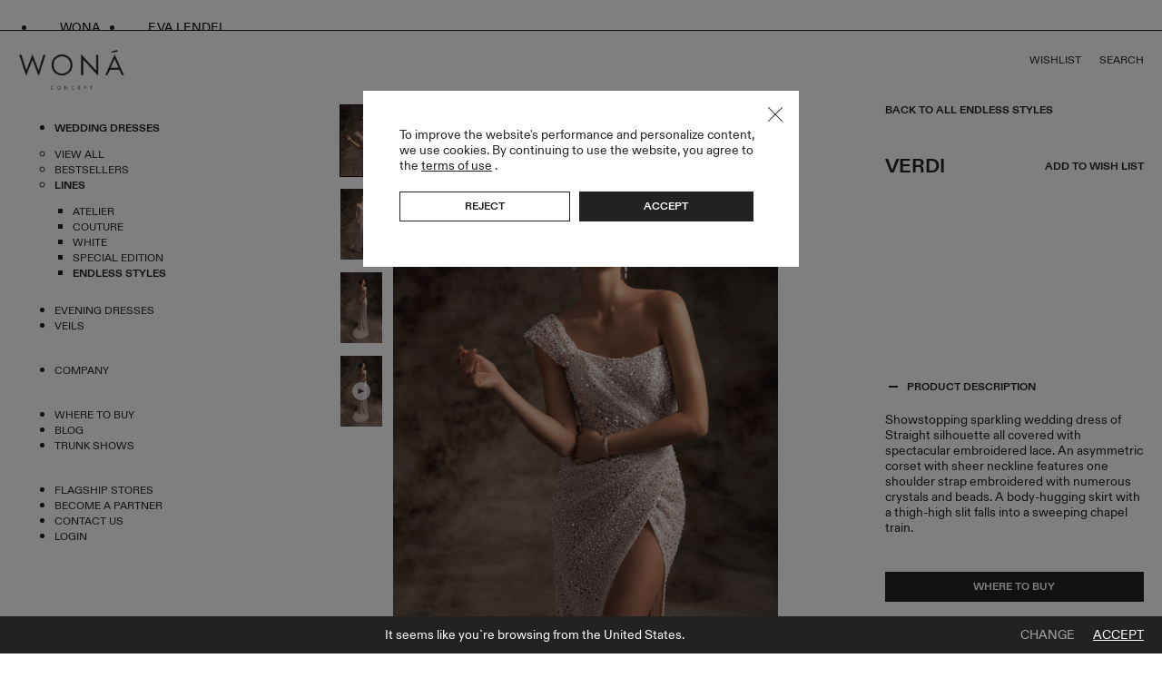

--- FILE ---
content_type: text/html; charset=UTF-8
request_url: https://wonaconcept.com/verdi/
body_size: 27947
content:
<!DOCTYPE html>
<html lang="en" prefix="og: http://ogp.me/ns#">
<head>
	<base href="https://wonaconcept.com/">
	<!-- Meta -->
	<meta charset="utf-8">
	<meta http-equiv="X-UA-Compatible" content="IE=edge">
	<meta name="msapplication-TileColor" content="#da532c">
    <meta name="p:domain_verify" content="0af539a1a1aa3e823d3db8a2ae4dcd91"/>
	<meta name="theme-color" content="#2c415b"/>	<meta name="application-name" content="WONÁ Concept">
	<meta name="viewport" content="width=device-width, initial-scale=1"/>
			<title>Verdi</title>
		<meta property="og:title" content="Verdi">
				<meta name="description" content="Showstopping sparkling wedding dress of Straight silhouette all covered with spectacular embroidered lace. An asymmetric corset with sheer neckline features one shoulder strap embroidered with numerous crystals and beads. A body-hugging skirt with a thigh-high slit falls into a sweeping chapel train.">
		<meta property="og:description" content="Showstopping sparkling wedding dress of Straight silhouette all covered with spectacular embroidered lace. An asymmetric corset with sheer neckline features one shoulder strap embroidered with numerous crystals and beads. A body-hugging skirt with a thigh-high slit falls into a sweeping chapel train.">
			<meta property="og:image" content="https://wonaconcept.com/upload/catalog/3300/3283/wona_notte_d_opera_verdi_1.jpg">
	<meta property="og:url" content="https://wonaconcept.com/verdi/">
	<meta property="og:type" content="website">
	<!-- Meta end -->
	<!-- Favicon -->
    <link rel="apple-touch-icon" sizes="152x152" href="https://wonaconcept.com/apple-touch-icon.png">
    <link rel="icon" type="image/png" sizes="32x32" href="https://wonaconcept.com/favicon-32x32.png">
    <link rel="icon" type="image/png" sizes="16x16" href="https://wonaconcept.com/favicon-16x16.png">
    <link rel="manifest" href="https://wonaconcept.com/site.webmanifest">
    <link rel="mask-icon" href="https://wonaconcept.com/safari-pinned-tab.svg" color="#5bbad5">
    <meta name="msapplication-TileColor" content="#da532c">
    <meta name="theme-color" content="#ffffff">

		<!-- Favicon end-->
    <script>
        function getCookie(name) {
            const value = `; ${document.cookie}`;
            const parts = value.split(`; ${name}=`);
            if (parts.length === 2) return parts.pop().split(';').shift();
        }
    </script>
	        <!--<link rel="preload" href="https://wonaconcept.com/css/base.css" as="style">-->
		<link rel="alternate" hreflang="en" href="https://wonaconcept.com/verdi/"><link rel="alternate" hreflang="it" href="https://wonaconcept.com/it/verdi-set/"><link rel="alternate" hreflang="fr" href="https://wonaconcept.com/fr/verdi-set/"><link rel="alternate" hreflang="de" href="https://wonaconcept.com/de/verdi-set/"><link rel="alternate" hreflang="es" href="https://wonaconcept.com/es/verdi-set/"><link rel="alternate" hreflang="pl" href="https://wonaconcept.com/pl/verdi-set/"><link rel="alternate" hreflang="pt" href="https://wonaconcept.com/pt/verdi-set/"><link rel="alternate" hreflang="nl" href="https://wonaconcept.com/nl/verdi-set/">
					<link rel="canonical" href="https://wonaconcept.com/verdi/">
		
				
									<meta name="robots" content="index,follow">
					

        <link rel="preload" href="//fonts.googleapis.com/css?family=Roboto:400,700&display=swap&subset=cyrillic" as="style" onload="this.onload=null;this.rel='stylesheet'">
        <link id="base-style" href="https://wonaconcept.com/css/design/base-new.min.css?v=1.7.0.6" rel="stylesheet">
        <link id="adaptive-style" href="https://wonaconcept.com/css/design/adaptive-new.min.css?v=1.7.0.6" rel="preload"  as="style" onload="this.onload=null;this.rel='stylesheet'">
        <!--        <link href="//fonts.googleapis.com/css?family=Roboto:400,700&display=swap&subset=cyrillic" rel="stylesheet">-->
        <!--
        <link href="https://wonaconcept.com/css/base.css" rel="stylesheet">
        <link href="https://wonaconcept.com/css/adaptive.css" rel="stylesheet">
        <link href="https://wonaconcept.com/css/design/base-new.css" rel="stylesheet">
        <link href="https://wonaconcept.com/css/design/adaptive-new.css" rel="stylesheet">
        -->
	    
    
	
				
                <script>
    function addListener(obj, type, listener) {
        if (obj.addEventListener) {
            obj.addEventListener(type, listener, false)
            return true
        } else if (obj.attachEvent) {
            obj.attachEvent('on' + type, listener)
            return true
        }
        return false
    }
</script>
            <script>
            if (typeof gtag === "undefined") {
                window.dataLayer = window.dataLayer || [];
                function gtag() { dataLayer.push(arguments); }
            }

                            gtag('config', 'G-QW6P166VXC');
            
                            gtag('consent', 'default', {
                    'ad_storage': 'denied',
                    'ad_user_data': 'denied',
                    'ad_personalization': 'denied',
                    'analytics_storage': 'denied'
                });
                    </script>
                    <!--Tags-->
                        <!--Tags end-->

            <!-- Google Tag Manager -->
            <script>(function(w,d,s,l,i){w[l]=w[l]||[];w[l].push({'gtm.start':
                        new Date().getTime(),event:'gtm.js'});var f=d.getElementsByTagName(s)[0],
                    j=d.createElement(s),dl=l!='dataLayer'?'&l='+l:'';j.async=true;j.src=
                    'https://www.googletagmanager.com/gtm.js?id='+i+dl;f.parentNode.insertBefore(j,f);
                })(window,document,'script','dataLayer','GTM-MWTXFPT');</script>
            <!-- End Google Tag Manager -->
                
        </head>
<body class=" menu_0 dark_mode">
                <!-- Google Tag Manager (noscript) -->
    <noscript><iframe src="https://www.googletagmanager.com/ns.html?id=GTM-MWTXFPT" height="0" width="0" style="display:none;visibility:hidden"></iframe></noscript>
    <!-- End Google Tag Manager (noscript) -->
                <!--- HEADER --->
        <section class="site_header">
            <div class="pre_header">
                <div class="centre">
                    <ul class="pre_nav">
                        <li class="curr_link_wrap"><a class="curr_link">wona</a></li>
                        <li><a target="_blank" href="https://evalendel.com/">eva lendel</a></li>
                    </ul>
                </div>
            </div>
            <div class="header_content">
                <div class="col-1">
                                                                                                        <a href="https://wonaconcept.com/" class="logo_wrap">
                                    <img src="https://wonaconcept.com/images/logo.png" width="120" height="46" class="logo-default" alt="WONÁ Concept">
                                    <img src="https://wonaconcept.com/images/logo-contrast.png" width="120" height="46" class="logo-contrast" alt="WONÁ Concept">
                                </a>
                                                                                        </div>
                <div class="col-2">
                   <!--                         <div class="header_choose localization_drop">
                            <a href="#" class="selected_variant"> <b></b></a>
                            <ul>
                                                                    <li>
                                        <a
                                                href=""
                                                data-value="">
                                                                                    </a>
                                    </li>
                                                            </ul>
                            <input type="hidden" name="location">
                        </div>
                                            <div class="header_choose localization_drop">
                            <a href="#" class="selected_variant"> <b></b></a>
                            <ul>
                                                                    <li>
                                        <a href=""
                                           data-value="">
                                                                                    </a>
                                    </li>
                                                            </ul>
                            <input type="hidden" name="location">
                        </div>
                                        <div class="header_choose location_drop">
                        <a href="#" class="selected_variant"> <b></b></a>
                        <ul>
                                                            <li>
                                    <a
                                            href=""
                                            data-value=""
                                            data-languages=''
                                            data-default-language="">
                                                                            </a>
                                </li>
                                                    </ul>
                        <input type="hidden" name="location">
                    </div>-->
                </div>
                <div class="col-3">
                    <ul class="user_menu">
                        <li>
                            <a href="https://wonaconcept.com/profile/wish_list/" rel="noindex" class="header_link wishes">
                                Wishlist                                <b class="wish_counter hidden" data-counter="0">(0)</b>
                            </a>
                        </li>
                                                <li><a href="#" class="header_link open_search-js">Search</a></li>
                    </ul>

                    <a href="#" data-close-text="Close" class="header_link menu_btn open_menu-js">Menu</a>
                </div>
            </div>
            <div class="site_menu">
                                                                                        <a href="https://wonaconcept.com/" class="logo_wrap">
                                <img src="https://wonaconcept.com/images/logo.png" width="120" height="46" class="logo-default" alt="WONÁ Concept">
                                <img src="https://wonaconcept.com/images/logo-contrast.png" width="120" height="46" class="logo-contrast" alt="WONÁ Concept">
                            </a>
                                                                            <nav class="banner_catalog header_catalog menu_0"><ul><li><a href="https://wonaconcept.com/wedding-dresses/" class="active cai has_drop" 1250 1314>Wedding Dresses</a><ul class=""><li><a href="#" data-open="parent">View all </a></li><li><a href="https://wonaconcept.com/bestsellers/">Bestsellers </a></li><li><a href="https://wonaconcept.com/collections/" class="active cai has_drop">Lines </a><ul class=""><li><a href="https://wonaconcept.com/atelier/" class="has_drop">Atelier</a><ul class="hidden"><li><a href="https://wonaconcept.com/atelier-la-femme-edition/">Atelier La Femme Edition</a></li><li><a href="https://wonaconcept.com/atelier-lumiere-edition/">Atelier Lumière Edition</a></li><li><a href="https://wonaconcept.com/atelier-signature-edition/">Atelier Signature Edition</a></li><li><a href="https://wonaconcept.com/atelier-limited-edition/">Atelier Limited Edition</a></li></ul></li><li><a href="https://wonaconcept.com/couture/" class="has_drop">Couture</a><ul class="hidden"><li><a href="https://wonaconcept.com/amore-in-fiore/">Amore in Fiore</a></li><li><a href="https://wonaconcept.com/lunico-couture-collection/">L&#39;Unico</a></li><li><a href="https://wonaconcept.com/miami-bliss/">Miami Bliss</a></li></ul></li><li><a href="https://wonaconcept.com/white/" class="has_drop">White</a><ul class="hidden"><li><a href="https://wonaconcept.com/white-edit/">White Edit</a></li><li><a href="https://wonaconcept.com/bridal-alchemy/">Bridal Alchemy</a></li><li><a href="https://wonaconcept.com/white-swan/">White Swan</a></li><li><a href="https://wonaconcept.com/gemini-collection/">Gemini Collection</a></li><li><a href="https://wonaconcept.com/alma-de-oro/">Alma de Oro</a></li></ul></li><li><a href="https://wonaconcept.com/special-edition/">Special Edition</a></li><li><a href="https://wonaconcept.com/endless-styles/" class="active cai">Endless Styles</a></li></ul></li></ul></li><li><a href="https://wonaconcept.com/evening-dresses/" class="has_drop" 1251 1314>Evening dresses</a><ul class="hidden"><li><a href="#" data-open="parent">View all </a></li><li><a href="https://wonaconcept.com/spring-drop/">Spring Drop </a></li><li><a href="https://wonaconcept.com/bridesmaid-dresses/">Bridesmaids </a></li><li><a href="https://wonaconcept.com/evening-endless-styles/">Endless Styles </a></li></ul></li><li><a href="https://wonaconcept.com/veils/" 1252 1314>Veils</a></li><li><a href="https://wonaconcept.com/about/" 1263 1314>Company</a></li><li><a href="https://wonaconcept.com/where-to-buy/" 1266 1314>Where to Buy</a></li><li><a href="https://wonaconcept.com/blog-wona/" class="has_drop" 1446 1314>Blog</a><ul class="hidden"><li><a href="https://wonaconcept.com/blog/">Blog </a></li><li><a href="https://wonaconcept.com/press-features/">Press Features </a></li></ul></li><li><a href="https://wonaconcept.com/trunk-shows/" 1262 1314>Trunk Shows</a></li><li><a href="https://wonaconcept.com/flagship-stores/" class="has_drop" 1385 1314>Flagship Stores</a><ul class="hidden"><li><a href="https://wonanyc.com/" target="_blank">WONÁ NYC Flagship Store </a></li><li><a href="http://wona-la.com/" target="_blank">WONÁ LA Flagship Store </a></li></ul></li><li><a href="https://wonaconcept.com/become-a-partner/" 1310 1314>Become a partner</a></li><li><a href="https://wonaconcept.com/talk-to-a-stylist/" 1309 1314>Contact Us</a></li><li>
            <a href="https://wonaconcept.com/login/" class="uniq login_btn out">
                Login
            </a>
        </li></ul></nav><script>
    addListener(window, 'load', function () {
        var $main_menu = $('.banner_catalog.header_catalog');

        if ($main_menu.length > 0) {
            if ($main_menu.find('.cai').length === 0) {
                $main_menu.find('a').eq(0).addClass('cai');
            }

            // if ($main_menu.find('ul').length > 0) {
            //     $main_menu.on('click','.has_drop', function (e) {
            //         e.preventDefault();
            //
            //         // $(this).toggleClass('active');
            //         $(this).next('ul').toggleClass('hidden');
            //     })
            // }

        }
    });
</script>
                <hr>
                <div class="styled_input menu-choose_country">
                    <label>Country</label>
                    <div class="styled_input-inner">
                        <div class="dropdown dropdown_test4">
                            <div class="overflow"><span>United kingdom</span><button type="button" class="drop_arrow">open</button></div>
                            <ul>
                                <li><a href="#">Ukraine</a></li>
                                <li><a href="#">Poland</a></li>
                            </ul>
                        </div>
                    </div>
                </div>
                <div class="styled_input menu-choose_language">
                    <label>Language</label>
                    <div class="styled_input-inner">
                        <div class="dropdown dropdown_test5">
                            <div class="overflow"><span>UA</span><button type="button" class="drop_arrow">open</button></div>
                            <ul>
                                                                    <li>
                                        <a href="https://wonaconcept.com/verdi/"
                                           class="en active">English</a>
                                    </li>
                                                                    <li>
                                        <a href="https://wonaconcept.com/it/verdi-set/"
                                           class="it">Italian</a>
                                    </li>
                                                                    <li>
                                        <a href="https://wonaconcept.com/fr/verdi-set/"
                                           class="fr">French</a>
                                    </li>
                                                                    <li>
                                        <a href="https://wonaconcept.com/de/verdi-set/"
                                           class="de">German</a>
                                    </li>
                                                                    <li>
                                        <a href="https://wonaconcept.com/es/verdi-set/"
                                           class="es">Español</a>
                                    </li>
                                                                    <li>
                                        <a href="https://wonaconcept.com/pl/verdi-set/"
                                           class="pl">Polski</a>
                                    </li>
                                                                    <li>
                                        <a href="https://wonaconcept.com/pt/verdi-set/"
                                           class="pt">Português</a>
                                    </li>
                                                                    <li>
                                        <a href="https://wonaconcept.com/nl/verdi-set/"
                                           class="nl">Nederlands</a>
                                    </li>
                                                            </ul>
                        </div>
                    </div>
                </div>
            </div>
            <div class="popup-full_screen search_box">

                <div class="search_content">
                    <div class="search_content-top">
                        <span class="H1">Search</span>
                        <a href="#" class="close close-full_screen">Close</a>
                    </div>
                    <div class="search_content-box">
                        <div id="search_form">
                            <input type="text" name="query" placeholder="Search...">
                            <!--<a href="#" class="search_btn" aria-label="Search"><svg class="icon"><use xlink:href="https://wonaconcept.com/images/sprite.svg#search"></use></svg></a>-->
                        </div>
                        <span class="search_result-counter" data-object="result_count" style="display:none;">Results (<span>13</span>)</span>
                    </div>
                    <div class="category_found" data-object="suggestion_results" style="display:none;">
                        <a href="#" class="cat_name">Suggestions</a>
                        <div class="filter_sections" data-object="suggestion_category">
                        </div>
                        <ul class="found_list" data-object="suggestion_dresses">
                        </ul>
                    </div>
                    <div class="category_found">
                        <a href="#" class="cat_name">Recently viewed</a>
                        <ul class="found_list">
                                                    </ul>
                    </div>
                </div>
            </div>
        </section>
    

    <!-- site content -->
    <section class="site_content">
        <!--- CATALOG DETAILS --->
<section class="catalog_details">
    <div class="catalog_details-slides">
        <a href="https://wonaconcept.com/endless-styles/" class="back_to_catalog">Back to all Endless Styles</a>
                    <div class="details-mini_slider">
                                                        <div class="sub_slider-item">
                                                <img src="https://wonaconcept.com/upload/catalog/3300/3283/t_wona_notte_d_opera_verdi_1.jpg" width="50" height="72" alt="Verdi">
                    </div>
                                                        <div class="sub_slider-item">
                                                <img src="https://wonaconcept.com/upload/catalog/3300/3283/t_wona_notte_d_opera_verdi_3.jpg" width="50" height="72" alt="Verdi. Photo 2">
                    </div>
                                                        <div class="sub_slider-item">
                                                <img src="https://wonaconcept.com/upload/catalog/3300/3283/t_wona_notte_d_opera_verdi_2.jpg" width="50" height="72" alt="Verdi. Photo 3">
                    </div>
                                                        <div class="sub_slider-item video">
                                                                                                    <img src="https://wonaconcept.com/upload/catalog/3300/3283/t_wona_notte_d_opera_verdi_2.jpg" width="50" height="72" alt="Verdi. Photo 4">
                    </div>
                            </div>
                <div class="details-big_slider_place">
            <div class="statuses"><span style="background-color: #bcbcbc; color:white;">Bestseller</span></div>
            <div class="details-big_slider">
                                                                                    <div class="big_slider-item zoom_in" data-image-id="7321">
                                                            <img src="https://wonaconcept.com/upload/catalog/3300/3283/wona_notte_d_opera_verdi_1.jpg"  width="1228" height="1841" alt="Verdi">
                                                    </div>
                                                                    <div class="big_slider-item zoom_in" data-image-id="7319">
                                                            <img src="https://wonaconcept.com/upload/catalog/3300/3283/wona_notte_d_opera_verdi_3.jpg"  width="1228" height="1842" alt="Verdi. Photo 2">
                                                    </div>
                                                                    <div class="big_slider-item zoom_in" data-image-id="7322">
                                                            <img src="https://wonaconcept.com/upload/catalog/3300/3283/wona_notte_d_opera_verdi_2.jpg"  width="1228" height="1842" alt="Verdi. Photo 3">
                                                    </div>
                                                                    <div class="big_slider-item" data-image-id="13226">
                                                            <video playsinline loop autoplay muted preload="auto" src="https://wonaconcept.com/upload/catalog/3300/3283/wona_concept_notte_d_opera_verdi.webm"/>
                                                    </div>
                                                </div>

            <div class="details_slider-control">
                <div class="styled_dots"></div>
                <div class="slider_counter">1 | 4</div>
            </div>
        </div>
    </div>
    <div class="catalog_details-info">
        <div class="row">
            <div class="col-1">
                <span class="H1">Verdi</span>

                            </div>
            <div class="col-2">
                <a href="https://wonaconcept.com/endless-styles/" class="back_to_catalog">Back to all Endless Styles</a>
                <div class="details_top">
                    <h1>Verdi</h1>
                    <a href="#" class="wishes to_wish_list" data-product-id="3283">
                                                    Add to wish list                                            </a>
                </div>
                                                    <div class="details_description open">
                        <article>
                            <div class="open_description">Product description</div>
                            <div class="description_text">
                                Showstopping sparkling wedding dress of Straight silhouette all covered with spectacular embroidered lace. An asymmetric corset with sheer neckline features one shoulder strap embroidered with numerous crystals and beads. A body-hugging skirt with a thigh-high slit falls into a sweeping chapel train.                            </div>
                        </article>
                    </div>
                                                                            <a href="https://wonaconcept.com/where-to-buy/?line=" class="btn">
                            Where to buy                        </a>
                                                    <a href="#" class="talk_to_stylist" data-action="talkToAStylit">Talk to a stylist</a>
            </div>
        </div>
        
        
        
        
    </div>
</section>
<!--- DETAILS ZOOM --->
<section class="details_zoom">
    <a href="#" class="zoom_prev">prev</a>
    <a href="#" class="zoom_next">next</a>
    <div class="zoom_big zoom_out">
                                                    <div class="zoom_big-item" data-index="0">
                                            <img src="https://wonaconcept.com/upload/catalog/3300/3283/wona_notte_d_opera_verdi_1.jpg"  width="1228" height="1841" alt="Verdi SET">
                                    </div>
                                            <div class="zoom_big-item" data-index="1">
                                            <img src="https://wonaconcept.com/upload/catalog/3300/3283/wona_notte_d_opera_verdi_3.jpg"  width="1228" height="1842" alt="Verdi SET. Photo 2">
                                    </div>
                                            <div class="zoom_big-item" data-index="2">
                                            <img src="https://wonaconcept.com/upload/catalog/3300/3283/wona_notte_d_opera_verdi_2.jpg"  width="1228" height="1842" alt="Verdi SET. Photo 3">
                                    </div>
                                            <div class="zoom_big-item" data-index="3">
                                            <video playsinline loop autoplay muted preload="auto" src="https://wonaconcept.com/upload/catalog/3300/3283/wona_concept_notte_d_opera_verdi.webm"/>
                                    </div>
                        </div>
    <div class="zoom_mini">
                                <div class="zoom_mini-item" data-index="0">
                                <img src="https://wonaconcept.com/upload/catalog/3300/3283/t_wona_notte_d_opera_verdi_1.jpg" width="50" height="72" alt="Verdi SET">
            </div>
                                <div class="zoom_mini-item" data-index="1">
                                <img src="https://wonaconcept.com/upload/catalog/3300/3283/t_wona_notte_d_opera_verdi_3.jpg" width="50" height="72" alt="Verdi SET. Photo 2">
            </div>
                                <div class="zoom_mini-item" data-index="2">
                                <img src="https://wonaconcept.com/upload/catalog/3300/3283/t_wona_notte_d_opera_verdi_2.jpg" width="50" height="72" alt="Verdi SET. Photo 3">
            </div>
                                <div class="zoom_mini-item video" data-index="3">
                                                                                                                <img src="https://wonaconcept.com/upload/catalog/3300/3283/t_wona_notte_d_opera_verdi_2.jpg" width="50" height="72" alt="Verdi SET. Photo 4">
            </div>
            </div>
</section>
<!--- SHOP WINDOW --->


<!--   Ask Price - Popup   -->
<div class="ask_price_form hidden popup" data-product-id="3283">
	<a href="#" class="sf_close ask_price_form_close popup_close"></a>
    <div class="title_wrap">
        <span class="main_title">Refine price</span>
    </div>
	<div class="long_div name">
		<label>Name <span>*</span></label>
		<input class="ask_price_name" type="text">
	</div>
	<div class="long_div phone">
		<label>Phone <span>*</span></label>
		<input class="ask_price_phone" type="text">
	</div>
	<div class="long_div message">
		<label>Message</label>
		<textarea></textarea>
	</div>
	<div class="long_div center row">
		<a href="#" class="btn ask_price_send">Send</a>
	</div>
</div>

<!--   SMS for One Click Order - Popup   -->

<div class="popup" data-object="talk_to_a_stylist">
    <div class="popup_top">
        <span class="H1">Talk to a stylist</span>
        <a href="#" class="close_popup" data-action="closePopup">Close</a>
    </div>
    <span class="popup_subtitle">You can discuss any question with our stylists. We strive to reply to you within 48h during business days.</span>
    <form action="https://wonaconcept.com/contacts/talk_to_stylist/" method="post">
        <input type="hidden" name="component_id" value="1843">
        <input type="hidden" name="menu_id" value="1314">
        <div class="styled_input dark">
            <label for="talk_name">Name *</label>
            <div class="styled_input-inner">
                <input id="talk_name" type="text" name="name" placeholder="Ex. Jane Doe">
            </div>
        </div>
        <div class="styled_input dark">
            <label for="talk_email">Email *</label>
            <div class="styled_input-inner">
                <input id="talk_email" type="email" name="email" placeholder="Ex. Jane.Doe@gmail.com">
            </div>
        </div>
        <div class="styled_input dark">
            <label for="talk_country">Country *</label>
            <div class="styled_input-inner">
                <input id="talk_country" type="text" name="country" placeholder="Ex. Britain">
            </div>
        </div>
        <div class="styled_input dark">
            <label for="talk_city">City *</label>
            <div class="styled_input-inner">
                <input id="talk_city" type="text" name="city" placeholder="Ex. Kyiv">
            </div>
        </div>
        <div class="styled_input message_box dark">
            <label for="talk_message">Do you have a specific question you would like answered? *</label>
            <div class="styled_input-inner">
                <input id="talk_message" type="text" name="message" placeholder="Message">
            </div>
        </div>
        <a href="#" class="btn contrast" data-action="sendTalkToStylist">Send a request</a>
    </form>
</div>

<div class="popup" data-object="thanks">
    <div class="popup_top">
        <span class="H1">Thank you for sending your request!</span>
        <a href="#" class="close_popup" data-action="closePopup">Close</a>
    </div>
    <span class="popup_subtitle"> We absolutely love connecting with you and we will do our best to reply to you within 48h during business days. <br><br> Also you can talk about anything to one of our team at:  <a href="https://wa.me/380683504479" target="_blank">+380 68 350 44 79</a> or send another request.</span>
    <a href="#" class="btn contrast" data-action="sendOneMore">Send another request</a>
</div>

<script type="text/javascript">
    addListener(window, 'load', function () {
        catalog_product_title = 'Verdi SET';
        catalog_images_path = 'https://wonaconcept.com/upload/catalog/3300/3283';
        catalog_similar_images_path = 'https://wonaconcept.com/upload/catalog/0';
        catalog_images = [{"image_id":"7321","image":"wona_notte_d_opera_verdi_1.jpg","thumb_w":"1228","thumb_h":"1841","photo_w":"1228","photo_h":"1841"},{"image_id":"7319","image":"wona_notte_d_opera_verdi_3.jpg","thumb_w":"1228","thumb_h":"1842","photo_w":"1228","photo_h":"1842"},{"image_id":"7322","image":"wona_notte_d_opera_verdi_2.jpg","thumb_w":"1228","thumb_h":"1842","photo_w":"1228","photo_h":"1842"},{"image_id":"13226","image":"wona_concept_notte_d_opera_verdi.webm","thumb_w":"0","thumb_h":"0","photo_w":"0","photo_h":"0","poster":"wona_notte_d_opera_verdi_2.jpg"}];
        catalog_popup_images();
    });
</script>
    <script type="application/ld+json">
        {
            "@context": "https://schema.org/",
            "@type": "Product",
            "name": "Verdi SET",
                            "image": [                    "https://wonaconcept.com/upload/catalog/3300/3283/wona_notte_d_opera_verdi_1.jpg"
                                    , "https://wonaconcept.com/upload/catalog/3300/3283/wona_notte_d_opera_verdi_3.jpg"
                                    , "https://wonaconcept.com/upload/catalog/3300/3283/wona_notte_d_opera_verdi_2.jpg"
                                    , "https://wonaconcept.com/upload/catalog/3300/3283/wona_concept_notte_d_opera_verdi.webm"
                ],
                       "description": ". Silhouette: Sheath. Style: Modern. Dress length: Floor length. Neckline: Asymmetric. Sleeves: No sleeves. Detaling: With slit",            "sku": "Verdi", "mpn": "Verdi",
                                    "offers": {
                "@type": "Offer",
                "url": "https://wonaconcept.com/verdi/",
                "priceCurrency": "USD",
                "price": "0",
                "priceValidUntil": "2026-01-24",
                "availability": "in stock",                                                "seller": {
                  "@type": "Organization",
                  "name": "WONÁ Concept"
                }
            }
        }
    </script>
<script type="text/javascript">
    if (typeof gtag !== "undefined") {
        cookies_accepted = parseInt(getCookie('cookies_accepted'));

        if (cookies_accepted === 1) {
            gtag('event', 'view_item', {
                currency: 'USD',
                items: [{
                    item_id: '3283',
                    item_name: 'Verdi SET',
                    discount: 0,
                    affiliation: 'WONÁ Concept',
                    item_category: 'Endless Styles',
                    price: 0,
                    currency: 'USD',
                    item_list_id: 1314,
                    quantity: 1
                }],
                value: 0            });
        } else {
            sendGtagEvent = localStorage.getItem('sendGtagEvent') ?? '{}';
            sendGtagEvent = JSON.parse(sendGtagEvent);

            sendGtagEvent['view_item'] = {
                currency: 'USD',
                items: [{
                    item_id: '3283',
                    item_name: 'Verdi SET',
                    discount: 0,
                    affiliation: 'WONÁ Concept',
                    item_category: 'Endless Styles',
                    price: 0,
                    currency: 'USD',
                    item_list_id: 1314,
                    quantity: 1
                }],
                value: 0            };

            localStorage.setItem('sendGtagEvent', JSON.stringify(sendGtagEvent));
        }
    }
</script>        <!-- весь контент -->
        
                    <!--- POPUPS --->
            <!--wishlist-->
            <div class="popup" data-object="wish_list">
                <div class="popup_top">
                    <span class="H1">Share wishlist</span>
                    <a href="#" class="close_popup">Close</a>
                </div>
                <span class="popup_subtitle">Your desires are about to take center stage, so share your wishlist and let the magic unfold.</span>
                <div class="styled_input dark">
                    <label for="wishlist_email">Email *</label>
                    <div class="styled_input-inner">
                        <input id="wishlist_email" type="email" placeholder="Ex. Jane.Doe@gmail.com">
                    </div>
                </div>
                <div class="styled_input dark">
                    <label for="wishlist_message">Message</label>
                    <div class="styled_input-inner">
                        <input id="wishlist_message" type="text" placeholder="Message (Optional)">
                    </div>
                </div>
                <a href="#" class="btn contrast" data-action="shareWishlist">Share wishlist</a>
            </div>
            <!--select-our-country-->
            <div class="popup" data-object="locationPopup">
                <div class="selector country_selector">
                    <div class="popup_top">
                        <span class="H1">Select out country</span>
                        <a href="#" class="close_popup">Close</a>
                    </div>
                                                                        <span class="popup_mainland active">Europe</span>
                            <div class="popup_countries">

                                                                                                        <a href="#" data-menu-id="1314" data-value="405" class="popup_country">Albania</a>
                                                                                                        <a href="#" data-menu-id="1314" data-value="14" class="popup_country">Armenia</a>
                                                                                                        <a href="https://wonaconcept.com/de/verdi-set/" data-menu-id="1314" data-value="26" class="popup_country">Austria</a>
                                                                                                        <a href="#" data-menu-id="1314" data-value="31" class="popup_country">Azerbaijan</a>
                                                                                                        <a href="#" data-menu-id="1314" data-value="37" class="popup_country">Belgium</a>
                                                                                                        <a href="#" data-menu-id="1314" data-value="41" class="popup_country">Bosnia and Herzegovina</a>
                                                                                                        <a href="#" data-menu-id="1314" data-value="51" class="popup_country">Bulgaria</a>
                                                                                                        <a href="#" data-menu-id="1314" data-value="96" class="popup_country">Croatia</a>
                                                                                                        <a href="#" data-menu-id="1314" data-value="105" class="popup_country">Cyprus</a>
                                                                                                        <a href="#" data-menu-id="1314" data-value="108" class="popup_country">Czech Republic</a>
                                                                                                        <a href="#" data-menu-id="1314" data-value="113" class="popup_country">Denmark</a>
                                                                                                        <a href="#" data-menu-id="1314" data-value="119" class="popup_country">England</a>
                                                                                                        <a href="https://wonaconcept.com/fr/verdi-set/" data-menu-id="1314" data-value="140" class="popup_country">France</a>
                                                                                                        <a href="https://wonaconcept.com/de/verdi-set/" data-menu-id="1314" data-value="148" class="popup_country">Germany</a>
                                                                                                        <a href="#" data-menu-id="1314" data-value="165" class="popup_country">Greece</a>
                                                                                                        <a href="#" data-menu-id="1314" data-value="171" class="popup_country">Hungary</a>
                                                                                                        <a href="https://wonaconcept.com/it/verdi-set/" data-menu-id="1314" data-value="569" class="popup_country">Italy</a>
                                                                                                        <a href="#" data-menu-id="1314" data-value="189" class="popup_country">Ireland</a>
                                                                                                        <a href="#" data-menu-id="1314" data-value="199" class="popup_country">Kazakhstan</a>
                                                                                                        <a href="#" data-menu-id="1314" data-value="208" class="popup_country">Lithuania</a>
                                                                                                        <a href="#" data-menu-id="1314" data-value="683" class="popup_country">Luxembourg</a>
                                                                                                        <a href="#" data-menu-id="1314" data-value="213" class="popup_country">Malta</a>
                                                                                                        <a href="#" data-menu-id="1314" data-value="220" class="popup_country">Montenegro</a>
                                                                                                        <a href="https://wonaconcept.com/nl/verdi-set/" data-menu-id="1314" data-value="222" class="popup_country">Netherlands</a>
                                                                                                        <a href="#" data-menu-id="1314" data-value="376" class="popup_country">Northern Ireland</a>
                                                                                                        <a href="#" data-menu-id="1314" data-value="229" class="popup_country">Norway</a>
                                                                                                        <a href="https://wonaconcept.com/pl/verdi-set/" data-menu-id="1314" data-value="239" class="popup_country">Poland</a>
                                                                                                        <a href="https://wonaconcept.com/pt/verdi-set/" data-menu-id="1314" data-value="245" class="popup_country">Portugal</a>
                                                                                                        <a href="#" data-menu-id="1314" data-value="250" class="popup_country">Romania</a>
                                                                                                        <a href="https://wonaconcept.com/it/verdi-set/" data-menu-id="1314" data-value="457" class="popup_country">San Marino</a>
                                                                                                        <a href="#" data-menu-id="1314" data-value="255" class="popup_country">Scotland</a>
                                                                                                        <a href="#" data-menu-id="1314" data-value="259" class="popup_country">Serbia</a>
                                                                                                        <a href="#" data-menu-id="1314" data-value="266" class="popup_country">Slovakia</a>
                                                                                                        <a href="https://wonaconcept.com/es/verdi-set/" data-menu-id="1314" data-value="275" class="popup_country">Spain</a>
                                                                                                        <a href="#" data-menu-id="1314" data-value="277" class="popup_country">Sweden</a>
                                                                                                        <a href="https://wonaconcept.com/de/verdi-set/" data-menu-id="1314" data-value="281" class="popup_country">Switzerland</a>
                                                                                                        <a href="#" data-menu-id="1314" data-value="286" class="popup_country">Turkey</a>
                                                                                                        <a href="#" data-menu-id="1314" data-value="1" class="popup_country">Ukraine</a>
                                                                                                        <a href="#" data-menu-id="1314" data-value="325" class="popup_country">Wales</a>
                                                            </div>
                                                    <span class="popup_mainland active">Asia</span>
                            <div class="popup_countries">

                                                                                                        <a href="#" data-menu-id="1314" data-value="64" class="popup_country">China</a>
                                                                                                        <a href="#" data-menu-id="1314" data-value="629" class="popup_country">Israel</a>
                                                                                                        <a href="#" data-menu-id="1314" data-value="382" class="popup_country">Lebanon</a>
                                                                                                        <a href="#" data-menu-id="1314" data-value="211" class="popup_country">Malaysia</a>
                                                                                                        <a href="#" data-menu-id="1314" data-value="487" class="popup_country">Philippines</a>
                                                                                                        <a href="#" data-menu-id="1314" data-value="339" class="popup_country">Saudi Arabia </a>
                                                                                                        <a href="#" data-menu-id="1314" data-value="264" class="popup_country">Singapore</a>
                                                                                                        <a href="#" data-menu-id="1314" data-value="203" class="popup_country">South Korea</a>
                                                                                                        <a href="#" data-menu-id="1314" data-value="637" class="popup_country">Taiwan</a>
                                                                                                        <a href="#" data-menu-id="1314" data-value="290" class="popup_country">UAE</a>
                                                                                                        <a href="#" data-menu-id="1314" data-value="459" class="popup_country">Uzbekistan </a>
                                                                                                        <a href="#" data-menu-id="1314" data-value="323" class="popup_country">Vietnam</a>
                                                            </div>
                                                    <span class="popup_mainland active">America</span>
                            <div class="popup_countries">

                                                                                                        <a href="https://wonaconcept.com/pt/verdi-set/" data-menu-id="1314" data-value="45" class="popup_country">Brazil</a>
                                                                                                        <a href="#" data-menu-id="1314" data-value="479" class="popup_country">Bahamas</a>
                                                                                                        <a href="#" data-menu-id="1314" data-value="53" class="popup_country">Canada</a>
                                                                                                        <a href="https://wonaconcept.com/es/verdi-set/" data-menu-id="1314" data-value="115" class="popup_country">Dominican Republic</a>
                                                                                                        <a href="https://wonaconcept.com/es/verdi-set/" data-menu-id="1314" data-value="117" class="popup_country">Ecuador</a>
                                                                                                        <a href="#" data-menu-id="1314" data-value="660" class="popup_country">French Guiana</a>
                                                                                                        <a href="https://wonaconcept.com/es/verdi-set/" data-menu-id="1314" data-value="169" class="popup_country">Guatemala</a>
                                                                                                        <a href="#" data-menu-id="1314" data-value="648" class="popup_country">Honduras</a>
                                                                                                        <a href="https://wonaconcept.com/es/verdi-set/" data-menu-id="1314" data-value="215" class="popup_country">Mexico</a>
                                                                                                        <a href="https://wonaconcept.com/es/verdi-set/" data-menu-id="1314" data-value="403" class="popup_country">Panama</a>
                                                                                                        <a href="https://wonaconcept.com/es/verdi-set/" data-menu-id="1314" data-value="248" class="popup_country">Puerto Rico</a>
                                                                                                        <a href="#" data-menu-id="1314" data-value="292" class="popup_country">USA</a>
                                                                                                        <a href="https://wonaconcept.com/es/verdi-set/" data-menu-id="1314" data-value="416" class="popup_country">Venezuela</a>
                                                            </div>
                                                    <span class="popup_mainland active">African</span>
                            <div class="popup_countries">

                                                                                                        <a href="#" data-menu-id="1314" data-value="360" class="popup_country">Algeria</a>
                                                                                                        <a href="#" data-menu-id="1314" data-value="284" class="popup_country">South Africa</a>
                                                            </div>
                                                    <span class="popup_mainland active">Oceanian</span>
                            <div class="popup_countries">

                                                                                                        <a href="#" data-menu-id="1314" data-value="16" class="popup_country">Australia</a>
                                                                                                        <a href="#" data-menu-id="1314" data-value="232" class="popup_country">New Zealand</a>
                                                            </div>
                                                            </div>
                <div class="selector city_selector hidden">
                </div>
                <div class="selector stateCity_selector hidden">
                </div>
                <a href="https://wonaconcept.com/verdi/" class="popup_info">International version</a>
                <span class="choose_international">
                    Not on the list? Choose the international version and feel free to                    <a href="-">contact us</a>
                    for details.                </span>
            </div>
            <!--thank-you-->
            <div class="popup white_popup" data-action="thanksForOrder">
                <div class="popup_top">
                    <span data-object="forSwitch" class="H1 hidden">Thank you!</span>
                    <span data-object="forSwitch" class="H1">Please wait, we are saving your order</span>
                    <a data-object="forSwitch" href="#" class="close_popup hidden">Close</a>
                </div>
                <span data-object="forSwitch" class="popup_subtitle hidden">Your manager has received your order, after processing you will receive a confirmation.<br><br>But if you've got some extra time on your hands, why not take  a deeper dive into our collections?</span>

                <div data-object="forSwitch" class="order-preloader">
                    <div class="circle circle-1"></div>
                    <div class="circle circle-2"></div>
                    <div class="circle circle-3"></div>
                    <div class="circle circle-4"></div>
                    <div class="circle circle-5"></div>
                </div>

                <a data-object="forSwitch" href="https://wonaconcept.com/" class="btn hidden">Browse collections</a>

                <div data-object="forSwitch" class="popup_slider hidden">
                    <span class="popup_slider-title">You may also like</span>
                    <div class="popup-also_like" data-object="youMayLikeSlider">

                    </div>
                    <div class="popup-also-control">
                        <div class="styled_dots"></div>
                        <div class="slider_counter">1 | 6</div>
                    </div>
                </div>
            </div>
            <!--Upload order file-->
            <div class="popup white_popup content_width">
                <div class="col-1">
                    <div class="popup_top">
                        <span class="H1">Order File</span>
                        <a href="#" class="close_popup">Close</a>
                    </div>
                </div>
                <div class="col-2">
                    <div class="upload_styled">
                        <span class="upload_label">Upload order file *</span>
                        <div class="upload_box error">
                            <span class="upload_title">Upload file</span>
                            <span class="upload_info">Accepted file types are: .XLS, .XLSX</span>
                            <span class="upload_info">Max files size: 3 MB</span>
                            <a href="#" class="upload_btn">Browse</a>
                        </div>
                        <span class="caption error">Error message with a type of error </span>
                    </div>
                    <div class="upload_btns">
                        <a href="#" class="btn contrast">Cancel</a>
                        <a href="#" class="btn">Save order file</a>
                    </div>
                </div>
            </div>
            </section>

	        <!-- FOOTER -->
        <footer class="site_footer">
            <div class="site_footer-top">
                <div class="col-1">
                    <div class="styled_input footer-choose_country">
                        <label>Country</label>
                        <div class="styled_input-inner">
                            <div class="dropdown dropdown_test6">
                                <div class="overflow"><span>Select country</span><button type="button" class="drop_arrow">open</button></div>
                                <ul>
                                                                            <li>
                                            <a
                                                    href="https://wonaconcept.com/albania/"
                                                    data-value="405"
                                                    data-languages='{"en":"English","it":"Italian","fr":"French","de":"German","es":"Espa\u00f1ol","pl":"Polski","pt":"Portugu\u00eas","nl":"Nederlands"}'
                                                    data-default-language="en">
                                                Albania                                            </a>
                                        </li>
                                                                            <li>
                                            <a
                                                    href="https://wonaconcept.com/armenia/"
                                                    data-value="14"
                                                    data-languages='{"en":"English","it":"Italian","fr":"French","de":"German","es":"Espa\u00f1ol","pl":"Polski","pt":"Portugu\u00eas","nl":"Nederlands"}'
                                                    data-default-language="en">
                                                Armenia                                            </a>
                                        </li>
                                                                            <li>
                                            <a
                                                    href="https://wonaconcept.com/de/austria/"
                                                    data-value="26"
                                                    data-languages='{"en":"English","it":"Italian","fr":"French","de":"German","es":"Espa\u00f1ol","pl":"Polski","pt":"Portugu\u00eas","nl":"Nederlands"}'
                                                    data-default-language="de">
                                                Austria                                            </a>
                                        </li>
                                                                            <li>
                                            <a
                                                    href="https://wonaconcept.com/azerbaijan/"
                                                    data-value="31"
                                                    data-languages='{"en":"English","it":"Italian","fr":"French","de":"German","es":"Espa\u00f1ol","pl":"Polski","pt":"Portugu\u00eas","nl":"Nederlands"}'
                                                    data-default-language="en">
                                                Azerbaijan                                            </a>
                                        </li>
                                                                            <li>
                                            <a
                                                    href="https://wonaconcept.com/belgium/"
                                                    data-value="37"
                                                    data-languages='{"en":"English","it":"Italian","fr":"French","de":"German","es":"Espa\u00f1ol","pl":"Polski","pt":"Portugu\u00eas","nl":"Nederlands"}'
                                                    data-default-language="en">
                                                Belgium                                            </a>
                                        </li>
                                                                            <li>
                                            <a
                                                    href="https://wonaconcept.com/bosnia and herzegovina/"
                                                    data-value="41"
                                                    data-languages='{"en":"English","it":"Italian","fr":"French","de":"German","es":"Espa\u00f1ol","pl":"Polski","pt":"Portugu\u00eas","nl":"Nederlands"}'
                                                    data-default-language="en">
                                                Bosnia and Herzegovina                                            </a>
                                        </li>
                                                                            <li>
                                            <a
                                                    href="https://wonaconcept.com/bulgaria/"
                                                    data-value="51"
                                                    data-languages='{"en":"English","it":"Italian","fr":"French","de":"German","es":"Espa\u00f1ol","pl":"Polski","pt":"Portugu\u00eas","nl":"Nederlands"}'
                                                    data-default-language="en">
                                                Bulgaria                                            </a>
                                        </li>
                                                                            <li>
                                            <a
                                                    href="https://wonaconcept.com/croatia/"
                                                    data-value="96"
                                                    data-languages='{"en":"English","it":"Italian","fr":"French","de":"German","es":"Espa\u00f1ol","pl":"Polski","pt":"Portugu\u00eas","nl":"Nederlands"}'
                                                    data-default-language="en">
                                                Croatia                                            </a>
                                        </li>
                                                                            <li>
                                            <a
                                                    href="https://wonaconcept.com/cyprus/"
                                                    data-value="105"
                                                    data-languages='{"en":"English","it":"Italian","fr":"French","de":"German","es":"Espa\u00f1ol","pl":"Polski","pt":"Portugu\u00eas","nl":"Nederlands"}'
                                                    data-default-language="en">
                                                Cyprus                                            </a>
                                        </li>
                                                                            <li>
                                            <a
                                                    href="https://wonaconcept.com/czech republic/"
                                                    data-value="108"
                                                    data-languages='{"en":"English","it":"Italian","fr":"French","de":"German","es":"Espa\u00f1ol","pl":"Polski","pt":"Portugu\u00eas","nl":"Nederlands"}'
                                                    data-default-language="en">
                                                Czech Republic                                            </a>
                                        </li>
                                                                            <li>
                                            <a
                                                    href="https://wonaconcept.com/denmark/"
                                                    data-value="113"
                                                    data-languages='{"en":"English","it":"Italian","fr":"French","de":"German","es":"Espa\u00f1ol","pl":"Polski","pt":"Portugu\u00eas","nl":"Nederlands"}'
                                                    data-default-language="en">
                                                Denmark                                            </a>
                                        </li>
                                                                            <li>
                                            <a
                                                    href="https://wonaconcept.com/england/"
                                                    data-value="119"
                                                    data-languages='{"en":"English","it":"Italian","fr":"French","de":"German","es":"Espa\u00f1ol","pl":"Polski","pt":"Portugu\u00eas","nl":"Nederlands"}'
                                                    data-default-language="en">
                                                England                                            </a>
                                        </li>
                                                                            <li>
                                            <a
                                                    href="https://wonaconcept.com/fr/france/"
                                                    data-value="140"
                                                    data-languages='{"en":"English","it":"Italian","fr":"French","de":"German","es":"Espa\u00f1ol","pl":"Polski","pt":"Portugu\u00eas","nl":"Nederlands"}'
                                                    data-default-language="fr">
                                                France                                            </a>
                                        </li>
                                                                            <li>
                                            <a
                                                    href="https://wonaconcept.com/de/germany/"
                                                    data-value="148"
                                                    data-languages='{"en":"English","it":"Italian","fr":"French","de":"German","es":"Espa\u00f1ol","pl":"Polski","pt":"Portugu\u00eas","nl":"Nederlands"}'
                                                    data-default-language="de">
                                                Germany                                            </a>
                                        </li>
                                                                            <li>
                                            <a
                                                    href="https://wonaconcept.com/greece/"
                                                    data-value="165"
                                                    data-languages='{"en":"English","it":"Italian","fr":"French","de":"German","es":"Espa\u00f1ol","pl":"Polski","pt":"Portugu\u00eas","nl":"Nederlands"}'
                                                    data-default-language="en">
                                                Greece                                            </a>
                                        </li>
                                                                            <li>
                                            <a
                                                    href="https://wonaconcept.com/hungary/"
                                                    data-value="171"
                                                    data-languages='{"en":"English","it":"Italian","fr":"French","de":"German","es":"Espa\u00f1ol","pl":"Polski","pt":"Portugu\u00eas","nl":"Nederlands"}'
                                                    data-default-language="en">
                                                Hungary                                            </a>
                                        </li>
                                                                            <li>
                                            <a
                                                    href="https://wonaconcept.com/it/italy/"
                                                    data-value="569"
                                                    data-languages='{"en":"English","it":"Italian","fr":"French","de":"German","es":"Espa\u00f1ol","pl":"Polski","pt":"Portugu\u00eas","nl":"Nederlands"}'
                                                    data-default-language="it">
                                                Italy                                            </a>
                                        </li>
                                                                            <li>
                                            <a
                                                    href="https://wonaconcept.com/ireland/"
                                                    data-value="189"
                                                    data-languages='{"en":"English","it":"Italian","fr":"French","de":"German","es":"Espa\u00f1ol","pl":"Polski","pt":"Portugu\u00eas","nl":"Nederlands"}'
                                                    data-default-language="en">
                                                Ireland                                            </a>
                                        </li>
                                                                            <li>
                                            <a
                                                    href="https://wonaconcept.com/kazakhstan/"
                                                    data-value="199"
                                                    data-languages='{"en":"English","it":"Italian","fr":"French","de":"German","es":"Espa\u00f1ol","pl":"Polski","pt":"Portugu\u00eas","nl":"Nederlands"}'
                                                    data-default-language="en">
                                                Kazakhstan                                            </a>
                                        </li>
                                                                            <li>
                                            <a
                                                    href="https://wonaconcept.com/lithuania/"
                                                    data-value="208"
                                                    data-languages='{"en":"English","it":"Italian","fr":"French","de":"German","es":"Espa\u00f1ol","pl":"Polski","pt":"Portugu\u00eas","nl":"Nederlands"}'
                                                    data-default-language="en">
                                                Lithuania                                            </a>
                                        </li>
                                                                            <li>
                                            <a
                                                    href="https://wonaconcept.com/"
                                                    data-value="683"
                                                    data-languages='{"en":"English"}'
                                                    data-default-language="en">
                                                Luxembourg                                            </a>
                                        </li>
                                                                            <li>
                                            <a
                                                    href="https://wonaconcept.com/malta/"
                                                    data-value="213"
                                                    data-languages='{"en":"English","it":"Italian","fr":"French","de":"German","es":"Espa\u00f1ol","pl":"Polski","pt":"Portugu\u00eas","nl":"Nederlands"}'
                                                    data-default-language="en">
                                                Malta                                            </a>
                                        </li>
                                                                            <li>
                                            <a
                                                    href="https://wonaconcept.com/montenegro/"
                                                    data-value="220"
                                                    data-languages='{"en":"English","it":"Italian","fr":"French","de":"German","es":"Espa\u00f1ol","pl":"Polski","pt":"Portugu\u00eas","nl":"Nederlands"}'
                                                    data-default-language="en">
                                                Montenegro                                            </a>
                                        </li>
                                                                            <li>
                                            <a
                                                    href="https://wonaconcept.com/nl/netherlands/"
                                                    data-value="222"
                                                    data-languages='{"en":"English","it":"Italian","fr":"French","de":"German","es":"Espa\u00f1ol","pl":"Polski","pt":"Portugu\u00eas","nl":"Nederlands"}'
                                                    data-default-language="nl">
                                                Netherlands                                            </a>
                                        </li>
                                                                            <li>
                                            <a
                                                    href="https://wonaconcept.com/northern ireland/"
                                                    data-value="376"
                                                    data-languages='{"en":"English","it":"Italian","fr":"French","de":"German","es":"Espa\u00f1ol","pl":"Polski","pt":"Portugu\u00eas","nl":"Nederlands"}'
                                                    data-default-language="en">
                                                Northern Ireland                                            </a>
                                        </li>
                                                                            <li>
                                            <a
                                                    href="https://wonaconcept.com/norway/"
                                                    data-value="229"
                                                    data-languages='{"en":"English","it":"Italian","fr":"French","de":"German","es":"Espa\u00f1ol","pl":"Polski","pt":"Portugu\u00eas","nl":"Nederlands"}'
                                                    data-default-language="en">
                                                Norway                                            </a>
                                        </li>
                                                                            <li>
                                            <a
                                                    href="https://wonaconcept.com/pl/poland/"
                                                    data-value="239"
                                                    data-languages='{"en":"English","it":"Italian","fr":"French","de":"German","es":"Espa\u00f1ol","pl":"Polski","pt":"Portugu\u00eas","nl":"Nederlands"}'
                                                    data-default-language="pl">
                                                Poland                                            </a>
                                        </li>
                                                                            <li>
                                            <a
                                                    href="https://wonaconcept.com/pt/portugal/"
                                                    data-value="245"
                                                    data-languages='{"en":"English","it":"Italian","fr":"French","de":"German","es":"Espa\u00f1ol","pl":"Polski","pt":"Portugu\u00eas","nl":"Nederlands"}'
                                                    data-default-language="pt">
                                                Portugal                                            </a>
                                        </li>
                                                                            <li>
                                            <a
                                                    href="https://wonaconcept.com/romania/"
                                                    data-value="250"
                                                    data-languages='{"en":"English","it":"Italian","fr":"French","de":"German","es":"Espa\u00f1ol","pl":"Polski","pt":"Portugu\u00eas","nl":"Nederlands"}'
                                                    data-default-language="en">
                                                Romania                                            </a>
                                        </li>
                                                                            <li>
                                            <a
                                                    href="https://wonaconcept.com/it/san marino/"
                                                    data-value="457"
                                                    data-languages='{"en":"English","it":"Italian","fr":"French","de":"German","es":"Espa\u00f1ol","pl":"Polski","pt":"Portugu\u00eas","nl":"Nederlands"}'
                                                    data-default-language="it">
                                                San Marino                                            </a>
                                        </li>
                                                                            <li>
                                            <a
                                                    href="https://wonaconcept.com/scotland/"
                                                    data-value="255"
                                                    data-languages='{"en":"English","it":"Italian","fr":"French","de":"German","es":"Espa\u00f1ol","pl":"Polski","pt":"Portugu\u00eas","nl":"Nederlands"}'
                                                    data-default-language="en">
                                                Scotland                                            </a>
                                        </li>
                                                                            <li>
                                            <a
                                                    href="https://wonaconcept.com/serbia/"
                                                    data-value="259"
                                                    data-languages='{"en":"English","it":"Italian","fr":"French","de":"German","es":"Espa\u00f1ol","pl":"Polski","pt":"Portugu\u00eas","nl":"Nederlands"}'
                                                    data-default-language="en">
                                                Serbia                                            </a>
                                        </li>
                                                                            <li>
                                            <a
                                                    href="https://wonaconcept.com/slovakia/"
                                                    data-value="266"
                                                    data-languages='{"en":"English","it":"Italian","fr":"French","de":"German","es":"Espa\u00f1ol","pl":"Polski","pt":"Portugu\u00eas","nl":"Nederlands"}'
                                                    data-default-language="en">
                                                Slovakia                                            </a>
                                        </li>
                                                                            <li>
                                            <a
                                                    href="https://wonaconcept.com/es/spain/"
                                                    data-value="275"
                                                    data-languages='{"en":"English","it":"Italian","fr":"French","de":"German","es":"Espa\u00f1ol","pl":"Polski","pt":"Portugu\u00eas","nl":"Nederlands"}'
                                                    data-default-language="es">
                                                Spain                                            </a>
                                        </li>
                                                                            <li>
                                            <a
                                                    href="https://wonaconcept.com/sweden/"
                                                    data-value="277"
                                                    data-languages='{"en":"English","it":"Italian","fr":"French","de":"German","es":"Espa\u00f1ol","pl":"Polski","pt":"Portugu\u00eas","nl":"Nederlands"}'
                                                    data-default-language="en">
                                                Sweden                                            </a>
                                        </li>
                                                                            <li>
                                            <a
                                                    href="https://wonaconcept.com/de/switzerland/"
                                                    data-value="281"
                                                    data-languages='{"en":"English","it":"Italian","fr":"French","de":"German","es":"Espa\u00f1ol","pl":"Polski","pt":"Portugu\u00eas","nl":"Nederlands"}'
                                                    data-default-language="de">
                                                Switzerland                                            </a>
                                        </li>
                                                                            <li>
                                            <a
                                                    href="https://wonaconcept.com/turkey/"
                                                    data-value="286"
                                                    data-languages='{"en":"English","it":"Italian","fr":"French","de":"German","es":"Espa\u00f1ol","pl":"Polski","pt":"Portugu\u00eas","nl":"Nederlands"}'
                                                    data-default-language="en">
                                                Turkey                                            </a>
                                        </li>
                                                                            <li>
                                            <a
                                                    href="https://wonaconcept.com/ukraine/"
                                                    data-value="1"
                                                    data-languages='{"en":"English","it":"Italian","fr":"French","de":"German","es":"Espa\u00f1ol","pl":"Polski","pt":"Portugu\u00eas","nl":"Nederlands"}'
                                                    data-default-language="en">
                                                Ukraine                                            </a>
                                        </li>
                                                                            <li>
                                            <a
                                                    href="https://wonaconcept.com/wales/"
                                                    data-value="325"
                                                    data-languages='{"en":"English","it":"Italian","fr":"French","de":"German","es":"Espa\u00f1ol","pl":"Polski","pt":"Portugu\u00eas","nl":"Nederlands"}'
                                                    data-default-language="en">
                                                Wales                                            </a>
                                        </li>
                                                                            <li>
                                            <a
                                                    href="https://wonaconcept.com/china/"
                                                    data-value="64"
                                                    data-languages='{"en":"English","it":"Italian","fr":"French","de":"German","es":"Espa\u00f1ol","pl":"Polski","pt":"Portugu\u00eas","nl":"Nederlands"}'
                                                    data-default-language="en">
                                                China                                            </a>
                                        </li>
                                                                            <li>
                                            <a
                                                    href="https://wonaconcept.com/"
                                                    data-value="629"
                                                    data-languages='{"en":"English","it":"Italian","fr":"French","de":"German","es":"Espa\u00f1ol","pl":"Polski","pt":"Portugu\u00eas","nl":"Nederlands"}'
                                                    data-default-language="en">
                                                Israel                                            </a>
                                        </li>
                                                                            <li>
                                            <a
                                                    href="https://wonaconcept.com/lebanon/"
                                                    data-value="382"
                                                    data-languages='{"en":"English","it":"Italian","fr":"French","de":"German","es":"Espa\u00f1ol","pl":"Polski","pt":"Portugu\u00eas","nl":"Nederlands"}'
                                                    data-default-language="en">
                                                Lebanon                                            </a>
                                        </li>
                                                                            <li>
                                            <a
                                                    href="https://wonaconcept.com/malaysia/"
                                                    data-value="211"
                                                    data-languages='{"en":"English","it":"Italian","fr":"French","de":"German","es":"Espa\u00f1ol","pl":"Polski","pt":"Portugu\u00eas","nl":"Nederlands"}'
                                                    data-default-language="en">
                                                Malaysia                                            </a>
                                        </li>
                                                                            <li>
                                            <a
                                                    href="https://wonaconcept.com/philippines/"
                                                    data-value="487"
                                                    data-languages='{"en":"English","it":"Italian","fr":"French","de":"German","es":"Espa\u00f1ol","pl":"Polski","pt":"Portugu\u00eas","nl":"Nederlands"}'
                                                    data-default-language="en">
                                                Philippines                                            </a>
                                        </li>
                                                                            <li>
                                            <a
                                                    href="https://wonaconcept.com/saudi arabia /"
                                                    data-value="339"
                                                    data-languages='{"en":"English","it":"Italian","fr":"French","de":"German","es":"Espa\u00f1ol","pl":"Polski","pt":"Portugu\u00eas","nl":"Nederlands"}'
                                                    data-default-language="en">
                                                Saudi Arabia                                             </a>
                                        </li>
                                                                            <li>
                                            <a
                                                    href="https://wonaconcept.com/singapore/"
                                                    data-value="264"
                                                    data-languages='{"en":"English","it":"Italian","fr":"French","de":"German","es":"Espa\u00f1ol","pl":"Polski","pt":"Portugu\u00eas","nl":"Nederlands"}'
                                                    data-default-language="en">
                                                Singapore                                            </a>
                                        </li>
                                                                            <li>
                                            <a
                                                    href="https://wonaconcept.com/south korea/"
                                                    data-value="203"
                                                    data-languages='{"en":"English","it":"Italian","fr":"French","de":"German","es":"Espa\u00f1ol","pl":"Polski","pt":"Portugu\u00eas","nl":"Nederlands"}'
                                                    data-default-language="en">
                                                South Korea                                            </a>
                                        </li>
                                                                            <li>
                                            <a
                                                    href="https://wonaconcept.com/"
                                                    data-value="637"
                                                    data-languages='{"en":"English","it":"Italian","fr":"French","de":"German","es":"Espa\u00f1ol","pl":"Polski","pt":"Portugu\u00eas","nl":"Nederlands"}'
                                                    data-default-language="en">
                                                Taiwan                                            </a>
                                        </li>
                                                                            <li>
                                            <a
                                                    href="https://wonaconcept.com/uae/"
                                                    data-value="290"
                                                    data-languages='{"en":"English","it":"Italian","fr":"French","de":"German","es":"Espa\u00f1ol","pl":"Polski","pt":"Portugu\u00eas","nl":"Nederlands"}'
                                                    data-default-language="en">
                                                UAE                                            </a>
                                        </li>
                                                                            <li>
                                            <a
                                                    href="https://wonaconcept.com/uzbekistan /"
                                                    data-value="459"
                                                    data-languages='{"en":"English"}'
                                                    data-default-language="en">
                                                Uzbekistan                                             </a>
                                        </li>
                                                                            <li>
                                            <a
                                                    href="https://wonaconcept.com/vietnam/"
                                                    data-value="323"
                                                    data-languages='{"en":"English","it":"Italian","fr":"French","de":"German","es":"Espa\u00f1ol","pl":"Polski","pt":"Portugu\u00eas","nl":"Nederlands"}'
                                                    data-default-language="en">
                                                Vietnam                                            </a>
                                        </li>
                                                                            <li>
                                            <a
                                                    href="https://wonaconcept.com/pt/brazil/"
                                                    data-value="45"
                                                    data-languages='{"en":"English","it":"Italian","fr":"French","de":"German","es":"Espa\u00f1ol","pl":"Polski","pt":"Portugu\u00eas","nl":"Nederlands"}'
                                                    data-default-language="pt">
                                                Brazil                                            </a>
                                        </li>
                                                                            <li>
                                            <a
                                                    href="https://wonaconcept.com/bahamas/"
                                                    data-value="479"
                                                    data-languages='{"en":"English","it":"Italian","fr":"French","de":"German","es":"Espa\u00f1ol","pl":"Polski","pt":"Portugu\u00eas","nl":"Nederlands"}'
                                                    data-default-language="en">
                                                Bahamas                                            </a>
                                        </li>
                                                                            <li>
                                            <a
                                                    href="https://wonaconcept.com/canada/"
                                                    data-value="53"
                                                    data-languages='{"en":"English","it":"Italian","fr":"French","de":"German","es":"Espa\u00f1ol","pl":"Polski","pt":"Portugu\u00eas","nl":"Nederlands"}'
                                                    data-default-language="en">
                                                Canada                                            </a>
                                        </li>
                                                                            <li>
                                            <a
                                                    href="https://wonaconcept.com/es/dominican republic/"
                                                    data-value="115"
                                                    data-languages='{"en":"English","it":"Italian","fr":"French","de":"German","es":"Espa\u00f1ol","pl":"Polski","pt":"Portugu\u00eas","nl":"Nederlands"}'
                                                    data-default-language="es">
                                                Dominican Republic                                            </a>
                                        </li>
                                                                            <li>
                                            <a
                                                    href="https://wonaconcept.com/es/ecuador/"
                                                    data-value="117"
                                                    data-languages='{"en":"English","it":"Italian","fr":"French","de":"German","es":"Espa\u00f1ol","pl":"Polski","pt":"Portugu\u00eas","nl":"Nederlands"}'
                                                    data-default-language="es">
                                                Ecuador                                            </a>
                                        </li>
                                                                            <li>
                                            <a
                                                    href="https://wonaconcept.com/"
                                                    data-value="660"
                                                    data-languages='{"en":"English"}'
                                                    data-default-language="en">
                                                French Guiana                                            </a>
                                        </li>
                                                                            <li>
                                            <a
                                                    href="https://wonaconcept.com/es/guatemala/"
                                                    data-value="169"
                                                    data-languages='{"en":"English","it":"Italian","fr":"French","de":"German","es":"Espa\u00f1ol","pl":"Polski","pt":"Portugu\u00eas","nl":"Nederlands"}'
                                                    data-default-language="es">
                                                Guatemala                                            </a>
                                        </li>
                                                                            <li>
                                            <a
                                                    href="https://wonaconcept.com/"
                                                    data-value="648"
                                                    data-languages='{"en":"English"}'
                                                    data-default-language="en">
                                                Honduras                                            </a>
                                        </li>
                                                                            <li>
                                            <a
                                                    href="https://wonaconcept.com/es/mexico/"
                                                    data-value="215"
                                                    data-languages='{"en":"English","it":"Italian","fr":"French","de":"German","es":"Espa\u00f1ol","pl":"Polski","pt":"Portugu\u00eas","nl":"Nederlands"}'
                                                    data-default-language="es">
                                                Mexico                                            </a>
                                        </li>
                                                                            <li>
                                            <a
                                                    href="https://wonaconcept.com/es/panama/"
                                                    data-value="403"
                                                    data-languages='{"en":"English","it":"Italian","fr":"French","de":"German","es":"Espa\u00f1ol","pl":"Polski","pt":"Portugu\u00eas","nl":"Nederlands"}'
                                                    data-default-language="es">
                                                Panama                                            </a>
                                        </li>
                                                                            <li>
                                            <a
                                                    href="https://wonaconcept.com/es/puerto rico/"
                                                    data-value="248"
                                                    data-languages='{"en":"English","it":"Italian","fr":"French","de":"German","es":"Espa\u00f1ol","pl":"Polski","pt":"Portugu\u00eas","nl":"Nederlands"}'
                                                    data-default-language="es">
                                                Puerto Rico                                            </a>
                                        </li>
                                                                            <li>
                                            <a
                                                    href="https://wonaconcept.com/usa/"
                                                    data-value="292"
                                                    data-languages='{"en":"English","it":"Italian","fr":"French","de":"German","es":"Espa\u00f1ol","pl":"Polski","pt":"Portugu\u00eas","nl":"Nederlands"}'
                                                    data-default-language="en">
                                                USA                                            </a>
                                        </li>
                                                                            <li>
                                            <a
                                                    href="https://wonaconcept.com/es/venezuela/"
                                                    data-value="416"
                                                    data-languages='{"en":"English","it":"Italian","fr":"French","de":"German","es":"Espa\u00f1ol","pl":"Polski","pt":"Portugu\u00eas","nl":"Nederlands"}'
                                                    data-default-language="es">
                                                Venezuela                                            </a>
                                        </li>
                                                                            <li>
                                            <a
                                                    href="https://wonaconcept.com/algeria/"
                                                    data-value="360"
                                                    data-languages='{"en":"English","it":"Italian","fr":"French","de":"German","es":"Espa\u00f1ol","pl":"Polski","pt":"Portugu\u00eas","nl":"Nederlands"}'
                                                    data-default-language="en">
                                                Algeria                                            </a>
                                        </li>
                                                                            <li>
                                            <a
                                                    href="https://wonaconcept.com/south africa/"
                                                    data-value="284"
                                                    data-languages='{"en":"English","it":"Italian","fr":"French","de":"German","es":"Espa\u00f1ol","pl":"Polski","pt":"Portugu\u00eas","nl":"Nederlands"}'
                                                    data-default-language="en">
                                                South Africa                                            </a>
                                        </li>
                                                                            <li>
                                            <a
                                                    href="https://wonaconcept.com/australia/"
                                                    data-value="16"
                                                    data-languages='{"en":"English","it":"Italian","fr":"French","de":"German","es":"Espa\u00f1ol","pl":"Polski","pt":"Portugu\u00eas","nl":"Nederlands"}'
                                                    data-default-language="en">
                                                Australia                                            </a>
                                        </li>
                                                                            <li>
                                            <a
                                                    href="https://wonaconcept.com/new zealand/"
                                                    data-value="232"
                                                    data-languages='{"en":"English","it":"Italian","fr":"French","de":"German","es":"Espa\u00f1ol","pl":"Polski","pt":"Portugu\u00eas","nl":"Nederlands"}'
                                                    data-default-language="en">
                                                New Zealand                                            </a>
                                        </li>
                                                                    </ul>
                                <input type="hidden" name="location">
                            </div>
                        </div>
                    </div>
                    <div class="styled_input footer-choose_language">
                        <label>Language</label>
                        <div class="styled_input-inner">
                            <div class="dropdown dropdown_test7">
                                <div class="overflow"><span>Select language</span><button type="button" class="drop_arrow">Open</button></div>
                                <ul>
                                                                                                                        <li class="selected">
                                                <a
                                                        href="https://wonaconcept.com/verdi/"
                                                        data-value="en">
                                                    English                                                </a>
                                            </li>
                                                                                    <li>
                                                <a
                                                        href="https://wonaconcept.com/it/verdi-set/"
                                                        data-value="it">
                                                    Italian                                                </a>
                                            </li>
                                                                                    <li>
                                                <a
                                                        href="https://wonaconcept.com/fr/verdi-set/"
                                                        data-value="fr">
                                                    French                                                </a>
                                            </li>
                                                                                    <li>
                                                <a
                                                        href="https://wonaconcept.com/de/verdi-set/"
                                                        data-value="de">
                                                    German                                                </a>
                                            </li>
                                                                                    <li>
                                                <a
                                                        href="https://wonaconcept.com/es/verdi-set/"
                                                        data-value="es">
                                                    Español                                                </a>
                                            </li>
                                                                                    <li>
                                                <a
                                                        href="https://wonaconcept.com/pl/verdi-set/"
                                                        data-value="pl">
                                                    Polski                                                </a>
                                            </li>
                                                                                    <li>
                                                <a
                                                        href="https://wonaconcept.com/pt/verdi-set/"
                                                        data-value="pt">
                                                    Português                                                </a>
                                            </li>
                                                                                    <li>
                                                <a
                                                        href="https://wonaconcept.com/nl/verdi-set/"
                                                        data-value="nl">
                                                    Nederlands                                                </a>
                                            </li>
                                                                                                            </ul>
                            </div>
                        </div>
                    </div>
                </div>
                <div class="col-2">
                    <nav class="footer_nav">
                        <div class="menu_element"><span class="footer_menu-titile has_arrow bottom">Navigation</span><ul class="whap_hidden"><li><div class="row"><a href="https://wonaconcept.com/company/">Company</a></div></li><li><div class="row"><a href="https://wonaconcept.com/contact-us/">Talk to a Stylist</a></div></li><li><div class="row"><a href="https://wonaconcept.com/become-a-partner/">Become a Partner</a></div></li><li><div class="row"><a href="https://wonaconcept.com/where-to-buy/">Where to Buy</a></div></li><li><div class="row"><a href="https://wonaconcept.com/categories/" class="show_inner_wrap">Categories</a><button class="sub_btn">open sub menu</button></div><ul class="third_wrap_hidden"><li><a href="https://wonaconcept.com/a-line-wedding-dresses/">A-line wedding dresses</a></li><li><a href="https://wonaconcept.com/boho-wedding-dresses/">Boho Wedding Dresses</a></li><li><a href="https://wonaconcept.com/ball-gown-wedding-dresses/">Ball gown wedding dresses</a></li><li><a href="https://wonaconcept.com/classic-wedding-dresses/">Classic Wedding Dresses</a></li><li><a href="https://wonaconcept.com/corset-back-wedding-dresses/">Corset Back Wedding Dresses</a></li><li><a href="https://wonaconcept.com/elegant-wedding-dresses/">Elegant Wedding Dresses</a></li><li><a href="https://wonaconcept.com/off-the-shoulder-wedding-dresses/">Off the shoulder wedding dresses</a></li><li><a href="https://wonaconcept.com/lace-wedding-dresses/">Lace Wedding Dresses</a></li><li><a href="https://wonaconcept.com/long-sleeves-wedding-dresses/">Long Sleeves Wedding Dresses</a></li><li><a href="https://wonaconcept.com/mermaid-wedding-dresses/">Mermaid wedding dresses</a></li><li><a href="https://wonaconcept.com/mother-of-the-bride--groom-dresses/">Mother of the Bride & Groom Dresses</a></li><li><a href="https://wonaconcept.com/modern-wedding-dresses/">Modern wedding dresses</a></li><li><a href="https://wonaconcept.com/plus-size-wedding-dresses/">Plus size wedding dresses</a></li><li><a href="https://wonaconcept.com/princess-wedding-dresses/">Princess Wedding Dresses</a></li><li><a href="https://wonaconcept.com/simple-wedding-dresses/">Simple Wedding Dresses</a></li><li><a href="https://wonaconcept.com/short-wedding-dresses/">Short Wedding Dresses</a></li><li><a href="https://wonaconcept.com/sexy-wedding-dresses/">Sexy wedding dresses</a></li><li><a href="https://wonaconcept.com/sweetheart-neckline-wedding-dresses/">Sweetheart neckline wedding dresses</a></li><li><a href="https://wonaconcept.com/strapless-wedding-dresses/">Strapless Wedding Dresses</a></li><li><a href="https://wonaconcept.com/sheath-wedding-dresses/">Sheath wedding dresses</a></li><li><a href="https://wonaconcept.com/two-piece-wedding-dresses/">Two Piece Wedding Dresses</a></li><li><a href="https://wonaconcept.com/vintage-wedding-dresses/">Vintage wedding dresses</a></li><li><a href="https://wonaconcept.com/wedding-accessories-for-brides/">Wedding Accessories for Brides</a></li><li><a href="https://wonaconcept.com/wedding-guest-dresses/">Wedding Guest Dresses</a></li></li></ul></div><div class="menu_element"><span class="footer_menu-titile has_arrow bottom">Personal office</span><ul class="whap_hidden"><li><div class="row"><a href="https://wonaconcept.com/size-chart/">Size Chart</a></div></li><li><div class="row"><a href="https://wonaconcept.com/customer-support/">Customer Support</a></div></li><li><div class="row"><a href="https://wonaconcept.com/legal-pages/">Legal Pages</a></div></li><li><div class="row"><a href="https://wonaconcept.com/login/" target="_blank">Log In</a></div></li></ul></div>                    </nav>
                </div>
                <div class="col-3">
                    <div class="footer_subscribe">
                        <form class="styled_input" method="post" action="https://wonaconcept.com/ajax/subscribe/">
                            <label for="subscribe-footer-text">Stay tuned, join our mailing list</label>
                            <div class="styled_input-inner">
                                <input id="subscribe-footer-text" type="email"  name="email" placeholder="Enter email">
                                <a href="#" class="subscribe_button" data-action="subscribe">subscribe</a>
                            </div>
                        </form>
                    </div>
                </div>
            </div>
            <div class="site_footer-bottom">
                <div class="col-1">
                                            <div class="socials_row">
                                                            <a href="https://www.facebook.com/wonaconceptgroup/" class="social-fb" target="_blank" aria-label="fb">
                                    <svg class="icon"><use xlink:href="https://wonaconcept.com/images/sprite.svg#icon-fb"></use></svg>
                                    fb                                </a>
                                                            <a href="https://www.youtube.com/channel/UCWDdmW_VUa3EvYIjwCpLoOA?themeRefresh=1" class="social-yt" target="_blank" aria-label="yt">
                                    <svg class="icon"><use xlink:href="https://wonaconcept.com/images/sprite.svg#icon-yt"></use></svg>
                                    yt                                </a>
                                                            <a href="https://www.pinterest.com/wonaconcept/" class="social-pin" target="_blank" aria-label="pin">
                                    <svg class="icon"><use xlink:href="https://wonaconcept.com/images/sprite.svg#icon-pin"></use></svg>
                                    pin                                </a>
                                                            <a href="https://www.instagram.com/wona_concept/" class="social-inst" target="_blank" aria-label="inst">
                                    <svg class="icon"><use xlink:href="https://wonaconcept.com/images/sprite.svg#icon-inst"></use></svg>
                                    inst                                </a>
                                                    </div>
                                    </div>
                <div class="col-2">
                    <div class="wona_for_you">
                        <div class="for_you-inner">
                                                                                                                                                                    </div>
                    </div>
                </div>
                <div class="col-3">
                    <a href="google.com" class="legal_page">Legal page</a>
                </div>
            </div>
        </footer>

        <div class="accept_box local">
            <span class="accept_box_text">It seems like you`re browsing from the United States.</span>
            <div class="accept_box_btns">
                <a href="#" class="reject" data-action="changeLocation">Change</a>
                <a href="#" class="accept" data-action="acceptLocation">Accept</a>
            </div>
        </div>
        
            <div class="popup_wrap active" data-object="consent_wrap">
            <div class="popup consent">
                <div class="popup_top">
                    <div>
                        To improve the website's performance and personalize content, we use cookies. By continuing to use the website, you agree to the <a class="confirm" href="/legal-pages/">terms of use</a> .                    </div>
                    <a href="#" class="close_popup" data-action="close">Close</a>
                </div>
                <div class="popup-inner">
                    <div class="consent-btns">
                        <a href="#" data-action="rejectCookies" class="btn contrast">Reject</a>
                        <a href="#" data-action="acceptCookies" class="btn">Accept</a>
                    </div>
                </div>
            </div>
        </div>
    <div class="accept_box hidden" data-box="accept_box" data-object="cookies_rejected">
    <span class="accept_box_text">
        You disagree to use cookies <a href="/legal-pages/">terms of use</a>
    </span>
    <div class="accept_box_btns">
        <a href="#" class="accept" data-action="acceptCookies">Accept</a>
    </div>
</div>
<div class="accept_box hidden" data-box="accept_box" data-object="cookies_accepted">
    <span class="accept_box_text">
        You agree to use cookies <a href="/legal-pages/">terms of use</a>
    </span>
    <div class="accept_box_btns">
        <a href="#" class="reject" data-action="rejectCookies">Reject</a>
    </div>
</div>
		<a href="#" class="page_up">Back to top</a>
        <div class="ring"></div>

		<link href="https://wonaconcept.com/js/raty/jquery.raty.css" rel="stylesheet">

		<script src="https://wonaconcept.com/js/jquery.js"></script>
        <!--<script src=""></script>-->
        <script>
            // jQuery.event.special.touchstart = {
            //     setup: function( _, ns, handle ) {
            //         this.addEventListener("touchstart", handle, { passive: !ns.includes("noPreventDefault") });
            //     }
            // };
            // jQuery.event.special.touchmove = {
            //     setup: function( _, ns, handle ) {
            //         this.addEventListener("touchmove", handle, { passive: !ns.includes("noPreventDefault") });
            //     }
            // };
            // jQuery.event.special.wheel = {
            //     setup: function( _, ns, handle ){
            //         this.addEventListener("wheel", handle, { passive: true });
            //     }
            // };
            // jQuery.event.special.mousewheel = {
            //     setup: function( _, ns, handle ){
            //         this.addEventListener("mousewheel", handle, { passive: true });
            //     }
            // };
        </script>
		<script src="https://wonaconcept.com/js/plugins/jquery.mobile-events.min.js"></script>
        <script src="https://wonaconcept.com/js/plugins/gsap/gsap.min.js"></script>
        <script src="https://wonaconcept.com/js/plugins/gsap/ScrollTrigger.min.js"></script>
		<script src="https://wonaconcept.com/js/raty/jquery.raty.js"></script>
		<script src="https://wonaconcept.com/js/plugins/slick.min.js"></script>
		<script src="https://wonaconcept.com/js/components/catalog_details.js"></script>
		<script src="https://wonaconcept.com/js/jquery.form.js"></script>
		<script src="https://wonaconcept.com/js/scripts.min.js?v=1.7.0.6"></script>
		<!--<script src=""></script>-->
		<script src="https://wonaconcept.com/js/plugins/slick.min.js"></script>
		<script src="https://wonaconcept.com/js/plugins/autocomplete/jquery.autocomplete.min.js"></script>
		<script src="https://wonaconcept.com/js/plugins/jquery.lazy.min.js"></script>

		<script>
		    LANG = 'en';
		    _LANG = {"attach_image":"Attach image","browse_collections_btn_1_link":"\/","browse_collections_btn_2":"-","browse_collections_btn_2_link":"","e":"","fileSizeError":"Max file size is 10 Mb. Your file size is ","fileTypeError":"is not allowed. Allowed types is","final_price":"Final price","Image":"Image","import":"import","key":"Key","order_file":"Order File","quiz_feedback_message_submit":"Quiz Feedback form","quiz_text_1":"Dear Bride,","quiz_text_2":"Here are your personalized quiz results from the &lt;a href='https:\/\/wonaconcept.com\/' style='font: 12px \/ 18px Verdana, Arial, Tahoma, sans-serif; text-decoration: none; color: #15c;'&gt;WONA Concept&lt;\/a&gt; website — a curated selection of gowns that perfectly reflect your unique bridal vision and style.","quiz_text_3":"To order or schedule a fitting for your dream dress, please &lt;a href='https:\/\/wonaconcept.com\/contact-us\/' style='font: 12px \/ 18px Verdana, Arial, Tahoma, sans-serif; text-decoration: none; color: #15c;'&gt;contact us&lt;\/a&gt; or &lt;a href='https:\/\/wonaconcept.com\/where-to-buy\/' style='font: 12px \/ 18px Verdana, Arial, Tahoma, sans-serif; text-decoration: none; color: #15c;'&gt;find the nearest official partner salon&lt;\/a&gt;.","save_order_file":"Save order file","send_results":"Send results","sent_from_page":"Sent from page","service":"Service","showLess":"Reduce","showMore":"Read more","uploaded_files":"Requested time of arrival","upload_order_file":"Upload order file *","wonaconcept_text_1":"With love,","wonaconcept_text_2":"The WONA Concept Team","accept":"Accept","accept_order":"Accept order","account-details":"Account details","account-details-change-password":"Change password","account-quantity":"Annual order minimum quantity","accountDetails":"Account Details","actions":"Actions","add-payment":"Add payment","add-payment-details":"Add payment details","add-photo-video":"Add your photos or videos","add-to-bag":"Add To Cart","add-to-wishlist":"Add to wish list","addCustomItem":"Add custom item","added-to-bag":"Added to Cart","added-to-wishlist":"Added to wishlist","addItem":"Add item to Cart","additionalInfo":"Additional info","address":"Address","address-billing-city":"Region \/ City","address-billing-city-plc":"City","address-billing-company-name":"Company","address-billing-company-name-plc":"Company","address-billing-country":"Country","address-billing-country-plc":"Country","address-billing-director":"Director","address-billing-director-plc":"eX. Jane Doe","address-billing-phone-number":"Phone number","address-billing-phone-number-plc":"eX. Jane Doe","address-billing-street":"Street","address-billing-street-plc":"Street","address-billing-tax-id-number":"Vat Number (TAX ID)","address-billing-tax-id-number-plc":"Ex. 112234369210","address-billing-zip-code":"Zip code","address-billing-zip-code-plc":"Ex. 122343","address-city":"Region \/ City","address-city-plc":"New York","address-country":"Country","address-country-plc":"Ex. USA","address-plc":"Ex. 456 Park Avenue, New York, NY 10022","address-street":"Street","address-street-plc":"Street","address-zip-code":"Zip code","address-zip-code-plc":"Zip code","addresses":"Addresses","add_another_product":"Add another product","add_comment":"Add review","add_review":"Add review","add_your_reply":"Add reply","advantages":"Advantages","agreement":"Agreement","all":"All","allowedTypesImageText":"Accepted file types are: .pdf, .jpeg, .jpg, .png &lt;br&gt;Max files size: 3 MB","allowedTypesText":"Accepted file types are: .XLS, .XLSX &lt;br&gt;Max files size: 3 MB","all_cities":"All cities","all_options":"All parameters","all_results":"All results","all_results_category":"All results of the category ","all_reviews":"Reviews","also-like":"You may also like","amount-paid":"Amount paid","amount-paid-plc":"ex. 1,000.00","apply_filters":"Apply","appointment-date":"Appointment date","appointment_form_subject":"New appointment from the WONA Concept website","approved":"Approved","ask_price":"Refine price","ask_question":"Ask a question","back":"Back","back-all-news":"Back to all Articles","back-main-site":"Back to the main website","back-to-all":"Back to all","back-to-orders":"Back to all orders","back-to-shopping":"Back to shopping","back-to-top":"Back to top","Badly":"Badly","bag":"Cart","bank":"Bank","become-partner":"Become a partner","become-partner-subtitle":"Are you interested in becoming a retail partner? Please, fill out the form and our manager will contact you.","become_a_partner_message_submit":"Become a partner form","billingAddress":"Billing address","book-an-appointment":"Book an appointment","brideName":"Bride name","brideNamePlaceholder":"EX. Jane Doe","brideOrder":"Bride order","browse":"Browse","browse-collection":"Browse collections","browse-collections":"Browse collections","browse_collections_btn_1":"Browse Collections","buy":"Buy","buy_on_credit":"Buy on credit","buy_together":"Buy together ","calculator":"Calculator","call_order":"Call order","cancel":"Cancel","captcha":"Captcha","cart":"Cart","Cash":"Cash","CashlessPayment":"Cashless","change":"Change","changes_saved":"Changes saved","change_sms_phone":"Change phone number","checkout_text":"Our manager will be sure to contact you to clarify all the details and confirm the order.","choose-international-1":"Not on the list? Choose the international version and feel free to","choose-international-2":"contact us","choose-international-3":"for details.","choose-international-link":"-","city":"Region \/ City","clear-all":"Clear all","clear_all_filters":"Clear all filters","close":"Close","code":"Code","collapse":"Collapse","collection":"Collection","collections":"Collections","comment":"Comment","comment2_replay":"Reply to comment","commentAboutDelivery":"Comment about delivery","commentPlaceholder":"leave your comment","comments":"Comments","comment_add":"Thanks for your review","comment_replay":"Response to feedback","comment_title":"Your review of the product","comment_title_news":"Your comment about the news","comment_validation":"It will be published after verification by the administrator","commission":"Commission","company-email":"Company email","company-name":"Company name","company-name-plc":"Company name","company-phone-number":"Company phone number","company_representation":"The representative offices","compare":"Compare","compare_good":"Added to comparison","compare_products":"Compare products","comparisons_list":"Comparison lists","complete-look-with":"Complete the look with","completed":"Completed","confirm":"Confirm","confirm-order":"Confirm your order","confirmNewPassword":"Confirm new password","contact-email":"Contact email","contact-person":"Contact person","contact-person-email":"Contact person e-mail","contact-person-name":"Contact person name","contact-person-plc":"ex. Jane Doe","contact-person-surname":"Contact person surname","contact-phone-number":"Contact phone number","contacts":"Shipping","ContactUs":"Contact us","contact_details":"Contact details","contact_info":"Contact info","contact_telephones":"Contact telephones","cookie_accepted_message_text":"You agree to use cookies","cookie_message_cookies":"terms of use","cookie_message_cookies_link":"\/legal-pages\/","cookie_message_text1":"To improve the website's performance and personalize content, we use cookies. By continuing to use the website, you agree to the","cookie_message_text2":".","cookie_rejected_message_text":"You disagree to use cookies","cost":"Price","country":"Country","CreditCard":"Credit card","credit_type":"Type of loan","currentPassword":"Current password","customComment":"Comment","customer_reviews":"Leave your &lt;span&gt;product&lt;\/span&gt; review","customFromComment-plc":"Comment","customFromName-plc":"Name","date":"Date","delete":"Delete","delete_all":"Select all","delivery":"Shipping","deliveryComment":"Delivery","deliveryCommentPlaceholder":"Leave your comment","delivery_address":"Add a shipping address","delivery_apartment":"Flat","delivery_house":"House","delivery_payment":"Shipping cost","delivery_payment_sum":"According to carrier tariffs","delivery_street":"Street","details":"Details","details-show":"Details","differences":"Differences only","director":"Director","disadvantages":"Disadvantages","discount":"Discount","discover_details":"Discover details","document-name":"Document name","document-type":"Document type","documents":"Documents","download":"Download","download_yet":"Load more","dress":"Dress","dresses":"Items","drop-to-title":"Or drop us a line via our social medias:","dropText":"Drop File Anywhere to Upload","edit-photo-comment":"Comment","edit-photo-comment-plc":"Leave your comment","edit-photo-link":"Link to photos or videos","edit-photo-link-plc":"Link","edit-photo-name-plc":"Ex. Jane Doe","edit-your-photo-video":"Edit your photos or videos","edit_cart":"Edit products","email":"E-mail","email-example":"Ex. jane.doe@gmail.com","emailExists":"You are already subscribed","email_activation":"E-mail address activation","email_activation_error":"E-mail address confirmation error","email_activation_success":"The e-mail address has been successfully confirmed","empty-bag-text":"Looks like your shopping cart is feeling a bit light! \u2028Let's brighten it up by exploring our collections \u2028and finding something fabulous to add.","empty-balace-payments":"Nothing to show here yet.&lt;br&gt;\u2028Your payments will show here.  ","empty-balace-variants":"Nothing to show here yet. &lt;br&gt;\u2028Take a look at our stock list to find something for your \u2028new order. ","emptyBillingAddressText":"Please add your billing address. Your billing address is essential for accurate invoicing and delivery.","emptyShippingAddressText":"Please add your shipping address. Your shipping address is essential for accurate invoicing and delivery.","empty_cart":"Your cart is empty","empty_cart_text":"Add products and make purchases quickly and efficiently","empty_compare":"No products to compare","empty_compare_text":"Comparing the characteristics of products makes the selection of the model you need more efficient and convenient.","empty_orders":"Nothing to show here yet. \u2028Take a look at our collections to find something for your new order \u2028or import your order file if you have already placed one.","empty_wishes":"Your wish list is empty ","empty_wishes_text":"Create a wish list and add to it the products you like or those you plan to buy.","en":"-","enter":"Login via","enter-email":"Enter email","enter_phone":"Enter a phone number ","error":"Please fill in all fields carefully","error_email_exists":"The e-mail address is already in use","error_form_message":"You have not filled in all required fields or there are fields that are filled in incorrectly!","error_phone_exists":"The phone number is already used","error_sms_code":"Invalid SMS verification code","error_sms_send":"SMS sending error","error_unknown":"Unknown error","estimated-total":"Estimated total","estimated_time_of_arrival":"Estimated time of arrival:","evaLendel":"Eva Lendel","every_month_payment":"Monthly payment","exists_buyer":"I am a regular customer","exit":"Logout","explore-collection":"Explore collection","extar_charges":"Extra charges","extra":"Comment","faq_link":"FAQ","feedback":"Feedback","feedback_message_submit":"Feedback form","fileTypeErrorText":"Uploaded files type must be .jpg, .png or .pdf","fill-address":"Fill in Shipping address","fill-billing-address":"Fill in Billing address","fill-password-information":"Fill in new password information","fill-personal-information":"Fill in personal information","filters":"Filters","flagship_stores":"Flagship stores","footer-link":"google.com","found":"Found","from":"since","get_notifications":"Get notified about comments","get_notifications2":"Get notified about reviews","Good":"Good","go_to_cart":"Go to cart","go_to_main":"go to home","hi":"Hi,","import-another-order":"Import another order","instant_installment":"Instant installments","international":"international","international-version":"International version","invalid_captcha":"Rejected by captcha.","invoice":"Invoice","in_cart":"In cart","in_the_amount_of":"for the amount","items":"Items","kilobytes":"kb","language":"Language","leave-feedback":"Leave feedback","leave-feedback-subtitle":"You can share all your complies, ideas or problems directly with our CEO. We would be happy to hear from you.","legal-page":"Legal page","letter_no_reply":"This email was created automatically. Please do not answer it","line":"Line","lines":"Lines","loading":"Loading","location":"Location","location-show":"Location","location_text":"It seems like you`re browsing from the","log-in":"Log in","login":"Login","login-to-account":"Login to your account","loginType":"Cabinet","login_email":"E-mail","login_for_order":"Sign in or register to order","logout":"Logout","lost_password":"Forgot your password?","magic":"Magic","main-city":"Сity","make-an-appointment":"Make an appointment","make-an-appointment-subtitle":"Schedule your visit by filling out the form below","make_an_appointment":"Make an appointment","make_order":"Checkout","making_an_order":"Checkout","manager_call":"Wait for the manager's call","manager_contact_you":"Our manager will be sure to contact you","marketing":"Marketing","marketingInfo":"Marketing info","marketing_assistance_text":"If you need any assistance from our marketing team please don't hesitate to reach out to us via email:","materialsAssistantText":"If you need any assistance from our marketing team please don't hesitate to reach out to us via email:","materialShareText":"Feel free to share your photos or videos with us by adding a link to your Google Drive or any other platform.","measurementMessage":"Do not forget to indicate the desired measurements in the comments.","megabytes":"mb","menu":"Menu","message":"Message","messageBidesCommentText":"Bride`s comment","messageBridePhotoVideoText":" Photo or Videos from bride","messagePhotosOrVideosText":"Link onmaterials","method":"Method","method-payment":"Method","method-payment-plc":"ex. swift, cash, WU\/MG","mm_1":"mm 1","mm_2":"mm 2","month":"mon.","months":"months","more":"More","name":"Name","nearest_shops":"Nearest shops","newest":"Newest","newPassword":"New password","news":"News","new_buyer":"I am a new customer","next":"Next","next-question":"Next question","night_orders_processed":"Night orders are processed","no-address":"No address info","no-comment":"No comment","no-company-email":"No company email","no-company-name":"No company name info","no-company-phone-number":"No company phone number","no-contact-email":"No contact email","no-contact-person":"No contact person info","no-contact-phone-number":"No contact phone number","no-email":"No E-mail info","no-info":"No info","no-info-available":"No info available ","no-information":"No information","no-name":"No name","no-phone":"No phone","no-social-media":"No social media info","no-tax-id-number":"No TAX ID number","no-type":"No type","no-website":"No website info","noBrideNameInfo":"No bride name info","noComment":"No comment","Normally":"Normally","nothing_found":"Nothing found","not_available":"Out of stock","noWeddingDateInfo":"No wedding date info","no_comment":"No comment","no_insurance":"Without insurance","no_sms_text":"If the SMS does not arrive - call us {phone} or write to us at {email} - we will register you manually","number":"No","number-tax-id":"Vat number (tax ID)","of":"of","oldest":"Oldest","on_request":"On request","on_saturday":"On Saturday","on_sum":"worth","open":"Open","open-materials":"Open materials","optional":"(optional)","options":"Options","or":"or","order":"Order","order-comment":"Comment to order","order-comment-pls":"Write your comment","order-date":"Order date","order-details":"Order details","order-id":"Order id","orders":"Orders","orders-history":"Orders history","orderType":"Order type","order_accepted":"Thanks for your order","order_accept_link_link":"\/dohovir-publichno-oferty\/","order_accept_link_txt":"Public offer contract","order_accept_rule":"I agree with the following:","order_buy":"Buy","order_details":"Order details","order_history":"Orders history","order_pay":"Go to payment","order_payment":"Payment order №","order_status":"Order status","order_via_cart":"Checkout in cart 24\/7","other":"Other","our-brides":"Our brides","our_brands":"Our brands","our_manager_will_contact_you":"Our manager will be sure to contact you to clarify all the details and confirm the order. ","our_network":"Our network","our_products":"Our products by categories","page":"Page","page_not_found":"page not found","partly_completed":"Partly Completed","partnership-details":"Partnership details","password":"Password","payment":"Payment","payment-currency":"Payment currency","payment-date":"Payment date","payment-payer":"Payer","payment-payer-plc":"ex. Jane Doe","paymentBalance":"Payment balance","payments":"Payments","payments_on_1":"payments","payments_on_2":"on","pay_no_paid":"not paid","pay_paid":"paid","pcs":"Quantity","personal-manager":"Personal manager","phone":"Phone","phone-number":"Phone number","phone-number-plc":"ex. 38 000 11 22 33","phones":"Phones","photo":"Photo","pieces":"Pieces","po-number":"Po number","popular_with_sale":"Popular discounted","popup-appointment-date":"Preferred appointment date","popup-city":"City","popup-city-plc":"Ex. Kyiv","popup-country":"Country","popup-country-plc":"Ex. Britain","popup-email":"Email","popup-email-plc":"Ex. Jane.Doe@gmail.com","popup-faq":"Want to know more about production advantages and additional benefits? Check","popup-feedback":"Feedback","popup-feedback-plc":"Feedback","popup-last-name":"Last name","popup-last-name-plc":"Ex. Doe","popup-message":"Message","popup-message-plc":"Message (Optional)","popup-name":"Name","popup-name-only-plc":"Ex. Jane","popup-name-plc":"Ex. Jane Doe","popup-phone":"Phone number","popup-phone-plc":"ex. +380 (99) 778-75-74","popup-salon":"Salon name","popup-salon-plc":"Salon name","premiumStore":"Premium Store","preview":"Preview","price":"Price","print_order":"Print the order","privatbank":"PryvatBank","product":"product","productNotExists":"This product not exist anymore","products_1":"item","products_2":"products","products_3":"items","products_not_found":"No products found","product_1":"product","product_10":"products","product_description":"Product description","product_gift":"Gift","product_name":"Name","profile_create":"Create a profile","proforma":"Proforma","quantity":"Quantity","quiz-title":"Unveil your perfect choice","quizResultText":"We're working our magic behind the scenes to present you with a handpicked collection of dream dresses. Get ready to be amazed!","read_full":"Read more","read_more_reviews":"Read more reviews","receipt":"Receipt","received":"Received","recently-viewed":"Recently viewed","recently_viewed":"Recently viewed","recipient":"Recipient","recommendedStore":"Recommended store — Wide selection of Wona Samples","registration":"Register","registred_yet":"Not registered yet","reject":"Reject","remaining-dues":"Remaining Dues","remember-me":"Remember me","remind_password":"Recover password","remove":"Remove","remove_from_wishlist":"Remove from wishlist","repeat_password":"Repeat password","repeat_sms":"Repeat SMS","replacement":"Replacement","Reply":"Reply","reply_comment":"Reply","requestedDate":"Completion date","requested_date":"Completion date","required_fields":"Fields are required","results":"Results","Review":"Review","reviews":"Reviews","reviews_2":"reviews","reviews_3":"reviews","review_1":"review","review_list_empty":"No reviews have been posted yet","route_map":"Google Maps frame is not added","salon":"Store","same-at-billing-address":"Same as the billing address","sample":"Sample","save":"Save","save-address":"Save shipping address","save-address-billing":"Save billing address","save-password":"Save password","save-payment-details":"Save payment details","save_changes":"Save changes","schedule":"Work schedule","scroll_line_1":"-","scroll_line_2":"-","scroll_line_3":"-","scroll_line_4":"-","scroll_line_5":"-","search":"Search","search_by_request":"Search by query","search_results":"Search result","select":"Select","select-our-city":"Select our city","select-our-country":"Select out country","select-payment-currency":"Select payment currency","select-payment-method":"Select payment method","select-size":"Select size","selection_by_parameters":"Selection by parameters","select_city":"Select a city","select_country":"Select country","select_language":"Select language","select_shop":"Select the place for pickup","select_warehouse":"Select department","send":"Send","send-a-request":"Send a request","send-another":"Send another request","send-feedback":"Send feedback","send-request":"Send a request","send-us-photo-name":"Send us your photos or videos","sending":"Sending","sendMaterialsSubject":"Photos & Videos share from WONA","sent":"Sent","settings":"My settings","share-wishlist":"Share wishlist","share-wishlist-email":"Send wishlist to WONÁ sales manager","share-wishlist-subtitle":"Your desires are about to take center stage, so share your wishlist and let the magic unfold.","shippingAddress":"Shipping address","shop":"Store","shopping_cart":"Cart","show":"Ok","showcase":"Showcase","show_all":"Show all","show_comparelist":"To the comparison list","show_results":"Show results","show_wishlist":"To the wish list","sign":"Rating","sign_in":"Login","sign_up":"Register","sitemap":"Site map","site_search":"Search...","sity_state":"-","size":"Size","sizeErrorText":"Uploaded files must be less than 3 mb","sms_code":"SMS code","sms_lock_time":"Available in 00:{sec}","sms_send_text":"Enter code&lt;br&gt;sent to&lt;br&gt;&lt;span&gt;{phone}&lt;\/span&gt;","social-media":"Social media","social-media-instagram":"Social media Instagram","social-media-instagram-plc":"Ex. https:\/\/instagram.com\/account\/","social-media-telegram":"Social media Telegram","social-media-telegram-plc":"Ex. +380123456789 or @nickname","sort-by":"Sort by","So_so":"So-so","standsFor":"Stands for","state":"State\/region","status":"Status","street":"Street","subscribe":"subscribe","subscribe-footer-text":"Stay tuned, join our mailing list","subscriptionAdded":"Thank you for subscribing to our mailing list.","suggestions":"Suggestions","summary":"Summary","sunday_day_off":"Sunday is a day off","surname":"Surname","talk-message":"Do you have a specific question you would like answered?","talk-message-plc":"Message","talk-stylist":"Talk to a stylist","talk-stylist-subtitle":"You can discuss any question with our stylists. We strive to reply to you within 48h during business days.","talk-to-stylist":"Talk to a stylist","talk_to_a_stylist_message_submit":"Talk to a stylist form","talk_to_manager":"Talk to manager","tax-id-number":"TAX ID number","tax-id-number-plc":"TAX ID number","temporary_auth_link_send":"The authorization link has been sent to the specified e-mail address","temporary_enter_link":"Link for authorization","thank-you":"Thank you!","thank-you-appointment":"Thank you for appointment","thank-you-appointment-subtitle":"Our team will contact you within 24 hours.","thank-you-feedback":"Thank you for\u2028sending your request!","thank-you-feedback-subtitle":"We absolutely love connecting with you and we will do our best to reply to you within 48h during business days. &lt;br&gt;&lt;br&gt; Also you can talk about anything to one of our team at: ","thank-you-feedback-subtitle-1":"or send another request.","thank-you-subtitle":"Your manager has received your order, after processing you will receive a confirmation.&lt;br&gt;&lt;br&gt;But if you've got some extra time on your hands, why not take \u2028a deeper dive into our collections?","thanks_for_subscribing_mail_subject":"Thanks for  subscribing","thanks_for_subscribing_text":"Thank you for subscribing to the newsletter","thanks_phone":"+380 68 350 44 79","thank_for_appeal":"Thank you for contacting us","thank_for_request":"Thank for your request","theme":"Topic","time-arrival":"Estimated time of arrival","to":"to","together_sum":"Total","total":"Total","total-amount":"Total amount","total_checkout":"To be paid","total_cost":"The total cost","to_order":"Checkout","to_wishes":"Add to wish","track-my-order":"Track my order","tracking":"Tracking","trunk-shows":"Trunk Shows","trunkShows":"Trunk Shows","type-document-name":"Type document name","type-partnership":"Type of partnership","uah":"₴","uah_month":"₴\/month","units":"Units","upload-receipt":"Upload receipt","uploading":"Uploading...","user_email_greetings":"Hi, dear","user_sign_1":"voted","user_sign_2":"voted","user_sign_3":"voted","Very_good":"Very good","view-all-brides":"View all brides","view-all-dress":"View all dresses","view-all-dresses":"View all dresses","view-by":"View by","view-receipt":"View receipt","view_on_map":"View on map","view_products":"Products you have viewed","wait":"Wait","wait_we_send_order":"Please wait, we are saving your order","website":"Website","website-plc":"https:\/\/my-site.com\/","weddingDate":"Wedding date","weddingDatePlaceholder":"Select date","week_schedule_working":"Work schedule (Mon-Fri)","we_call_you":"We will call you and answer all your questions","we_in_social_networks":"We in social networks, join us!","where-to-buy":"Where to buy?","where-to-buy-product":"Where to buy?","whereToBuyRequestLink":"-","whereToBuyText":" Please choose your country from the list and get acquainted with the wedding boutiques that carry WONA gowns there.                &lt;br&gt;If your country is not on the list, please send a request.","where_to_buy":"Where to buy","wish-list-top-text":"Your wishlist is empty. Embark on a journey through our exquisite evening and wedding dress collections.","wishes":"Wish list","wishlist":"Wishlist","wishlistEmailSubject":"Wishlist from WONA","wish_good":"Added to wish list","wish_list":"Wish list","wona":"WONÁ","wonaConcept":"Wona Concept","wrong_credentials":"Invalid login data entered","you-also-like":"You may also like","your-photos-videos":"Your photos or videos","your_city":"Your city","your_comment":"Сomment","your_email":"Your Email","your_name":"Your name","your_order_accepted":"Thank you, your order has been accepted!","your_phone":"Your phone","your_variant":"Your alternative","you_comment":"Comment","you_compare":"We compare","you_economy":"Your saving","you_registered":"You registered","zip-code":"Zip code"};
            DEF_LANG = 'en';
            price_decimals = 2;
            CRN = '$';
            CRN_CODE = 'USD';
		</script>
				<script type="application/ld+json">
			{
				"@context": "https://schema.org"
				,"@type": "Organization"
				,"name": "WONÁ Concept"
				,"url": "https://wonaconcept.com/"
				,"logo": "https://wonaconcept.com/images/logo.png"
				,"contactPoint": [{"@type":"ContactPoint","telephone":"+3 (097) 555-55-55","contactType":"customer support"}]				,"email": "sales@wonaconcept.com"				,"sameAs": ["https://www.facebook.com/wonaconceptgroup/","https://www.youtube.com/channel/UCWDdmW_VUa3EvYIjwCpLoOA?themeRefresh=1","https://www.pinterest.com/wonaconcept/","https://www.instagram.com/wona_concept/"]			}
		</script>
                <script type="application/ld+json">
            {
                "@context": "https://schema.org",
                "@type": "BreadcrumbList",
                "itemListElement": [
                                    {
                        "@type": "ListItem"
                        ,"position": "1"
                        ,"name": "Main"
                        ,"item": "https://wonaconcept.com/"                    },                                    {
                        "@type": "ListItem"
                        ,"position": "2"
                        ,"name": "Wedding Dresses"
                        ,"item": "https://wonaconcept.com/wedding-dresses/"                    },                                    {
                        "@type": "ListItem"
                        ,"position": "3"
                        ,"name": "Lines"
                        ,"item": "https://wonaconcept.com/collections/"                    },                                    {
                        "@type": "ListItem"
                        ,"position": "4"
                        ,"name": "Endless Styles"
                        ,"item": "https://wonaconcept.com/endless-styles/"                    },                                    {
                        "@type": "ListItem"
                        ,"position": "5"
                        ,"name": "Verdi"
                                            }                                ]
            }
        </script>
			
    </body>
</html>

--- FILE ---
content_type: text/css; charset=utf-8
request_url: https://wonaconcept.com/css/design/base-new.min.css?v=1.7.0.6
body_size: 14682
content:
:root{--black:#222222;--deep-black:#0B0A0A;--dark-grey:#696464;--grey:#A8A6A6;--light-gray:#F8F8F8;--white:#FFFFFF;--red-light:#C0717E;--red-smooth:#e11c1c;--red:#D93123;--blue:#5091F5;--orange:#F39A38;--yellow:#EBD511;--green:#4AC73B;--site-bg:var(--white);--info:var(--blue);--error:var(--red-light);--warning:var(--orange);--success:var(--green);--icon-color:var(--black);--border-color-light:var(--grey);--border-color:var(--black);--text-color:var(--black);--text-color-light:var(--grey);--text-color-contrast:var(--white);--link-color:var(--black);--link-color-active:var(--deep-black);--link-color-disabled:var(--grey);--btn-border:var(--black);--btn-text:var(--white);--btn-bg:var(--black);--btn-border-hover:var(--deep-black);--btn-text-hover:var(--white);--btn-bg-hover:var(--deep-black);--btn-border-disabled:var(--grey);--btn-text-disabled:var(--dark-grey);--btn-bg-disabled:var(--grey);--btn-border-outline:var(--black);--btn-text-outline:var(--black);--btn-bg-outline:transparent;--btn-border-outline-hover:var(--deep-black);--btn-text-outline-hover:var(--deep-black);--btn-bg-outline-hover:transparent;--btn-border-outline-disabled:var(--grey);--btn-text-outline-disabled:var(--grey);--btn-bg-outline-disabled:transparent;--indent-left:255px;--section-bottom:135px}@font-face{font-family:'ABCDiatype';src:url(../../../fonts/wona/ABCDiatype-bold.eot);src:url('../../../fonts/wona/ABCDiatype-bold.eot?#iefix') format('embedded-opentype'),url(../../../fonts/wona/ABCDiatype-bold.woff) format('woff'),url(../../../fonts/wona/ABCDiatype-bold.ttf) format('truetype');font-weight:700;font-style:normal;font-display:swap}@font-face{font-family:'ABCDiatype';src:url(../../../fonts/wona/ABCDiatype-regular.eot);src:url('../../../fonts/wona/ABCDiatype-regular.eot?#iefix') format('embedded-opentype'),url(../../../fonts/wona/ABCDiatype-regular.woff) format('woff'),url(../../../fonts/wona/ABCDiatype-regular.ttf) format('truetype');font-weight:400;font-style:normal;font-display:swap}*,*::before,*::after{box-sizing:border-box}body,h1,h2,h3,h4,h5,p,li,figure,figcaption,blockquote,dl,dd{margin:0}menu,ul:not(article ul),ol:not(article ol){list-style:none;margin:0;padding:0}img{display:block}input,button,textarea,select{font:inherit}.zoom_in{cursor:url(../../images/zoom-in.svg),pointer}.zoom_out{cursor:url(../../images/zoom-out.svg),pointer}.dropdown{position:relative;border-radius:0;display:flex;border:none;border-bottom:1px solid var(--border-color);height:22px;transition:.3s}.dropdown.error{border-color:var(--error)}.dropdown.dropdown-open{transition:.3s}.dropdown .overflow{width:100%;height:100%;padding:0 20px 0 0;background:#fff0;position:relative}.dropdown.dropdown-open .overflow{z-index:10}.dropdown Span{text-transform:uppercase;color:var(--text-color);font-size:12px;line-height:1.33;cursor:pointer;height:100%;padding:0;overflow:hidden;display:flex;align-items:center;white-space:nowrap;z-index:2}.dropdown .overflow Input{border:none;height:100%;width:100%;padding:0 0 0 8px}.drop_arrow{font-size:0;position:absolute;right:0;top:0;background:#fff0;border:none;width:22px;height:100%;transition:.3s;cursor:pointer}.drop_arrow::after,.drop_arrow::before{content:"";width:1px;height:6px;background-color:var(--black);position:absolute;top:50%;left:50%;transform-origin:bottom;transition:0.3s}.drop_arrow::after{transform:translate(-50%,-50%) rotate(-45deg)}.drop_arrow::before{transform:translate(-50%,-50%) rotate(45deg)}.dropdown-open .drop_arrow::after{transform:translate(-50%,-50%) rotate(45deg);transform-origin:top}.dropdown-open .drop_arrow::before{transform:translate(-50%,-50%) rotate(-45deg);transform-origin:top}.dropdown UL,.autocomplete-suggestions{position:absolute;top:21px;right:0;left:0;background:var(--site-bg);border:1px solid var(--border-color);z-index:8;margin:0;overflow:auto;overflow-x:hidden;max-height:300px;display:none;transition:.3s}.dropdown UL::-webkit-scrollbar{width:4px;border-radius:0}.dropdown UL::-webkit-scrollbar-track{background-color:#fff0;border-radius:0}.dropdown UL::-webkit-scrollbar-thumb{background-color:var(--black);border-radius:0;width:4px}.autocomplete-suggestions{margin:-2px 0 0 0;border-color:var(--sub_main-color)}.dropdown.dropdown-open UL{border-color:var(--sub_main-color);transition:.3s}.dropdown UL LI{position:relative;background:none;width:100%}.dropdown UL LI A,.autocomplete-suggestion{text-transform:uppercase;width:100%;font-size:12px;line-height:1.2;text-decoration:none;color:var(--text-light);position:relative;display:flex;padding:8px 16px;cursor:pointer;transition:.3s}.dropdown UL LI A:hover,.autocomplete-suggestion:hover{background:var(--light-gray)}.dropdown UL LI A.selected{display:none}.slick-slider{position:relative;display:block;box-sizing:border-box;-webkit-user-select:none;-moz-user-select:none;-ms-user-select:none;user-select:none;-webkit-touch-callout:none;-khtml-user-select:none;-ms-touch-action:pan-y;touch-action:pan-y;-webkit-tap-highlight-color:#fff0}.slick-list{position:relative;display:block;overflow:hidden;margin:0;padding:0}.slick-list:focus{outline:none}.slick-list.dragging{cursor:pointer;cursor:hand}.slick-slider .slick-track,.slick-slider .slick-list{-webkit-transform:translate3d(0,0,0);-moz-transform:translate3d(0,0,0);-ms-transform:translate3d(0,0,0);-o-transform:translate3d(0,0,0);transform:translate3d(0,0,0)}.slick-track{position:relative;top:0;left:0;display:flex;margin-left:auto;margin-right:auto}.slick-track:before,.slick-track:after{display:table;content:''}.slick-track:after{clear:both}.slick-loading .slick-track{visibility:hidden}.slick-slide{display:none;float:left;height:100%;min-height:1px}[dir='rtl'] .slick-slide{float:right}.slick-slide img{display:block}.slick-slide.slick-loading img{display:none}.slick-slide.dragging img{pointer-events:none}.slick-initialized .slick-slide{display:block}.slick-loading .slick-slide{visibility:hidden}.slick-vertical .slick-slide{display:block;height:auto;border:1px solid #fff0}.slick-arrow.slick-hidden{display:none}HTML{width:100%;min-height:100%;height:100%}HTML.overflow{overflow-x:hidden;overflow-y:hidden}body{font-family:'ABCDiatype',sans-serif;font-size:14px;line-height:1.28;color:var(--text-color);min-width:375px;display:flex;flex-direction:column;align-self:stretch;background-color:var(--site-bg);padding-top:78px;width:100%;height:100%}body.overflow{overflow-x:hidden;overflow-y:hidden}.site_content{flex:1 1 auto}main{flex:1 1 auto}a{color:var(--link-color)}.col{display:flex;flex-direction:column}.row{display:flex;flex-direction:row}h1,.H1{text-transform:uppercase;font-size:18px;line-height:1.33;font-weight:700;margin-bottom:9px}h2,.H2{text-transform:uppercase;font-size:17px;line-height:1.33;font-weight:700;margin-bottom:8px}h3,.H3{text-transform:uppercase;font-size:16px;line-height:1.33;font-weight:700;margin-bottom:8px}h4,.H4{text-transform:uppercase;font-size:15px;line-height:1.33;font-weight:700;margin-bottom:7px}h5,.H5{text-transform:uppercase;font-size:14px;line-height:1.33;font-weight:700;margin-bottom:7px}a:not([class]){font-size:14px;color:var(--link-color);text-decoration:underline;transition:0.3s}a:not([class]):hover{text-decoration:none;color:var(--link-color-active)}.popup a:not([class]):hover{color:var(--white)}a.site_link{text-transform:uppercase;font-size:12px;font-weight:700;color:var(--link-color);text-decoration:underline;transition:0.3s}.btn{text-align:center;text-decoration:none;text-transform:uppercase;font-size:12px;font-weight:700;line-height:1.33;color:var(--btn-text);display:flex;align-items:center;justify-content:center;min-height:32px;padding:8px 32px;background-color:var(--btn-bg);border:1px solid var(--black);transition:0.3s;cursor:pointer}.btn.disabled{color:var(--btn-text-disabled);background-color:var(--btn-bg-disabled);border-color:var(--btn-border-disabled);cursor:unset}.btn.outline{color:var(--btn-text-outline);background-color:var(--btn-bg-outline);border-color:var(--btn-border-outline)}.btn.outline.disabled{color:var(--btn-text-outline-disabled);background-color:var(--btn-bg-outline-disabled);border-color:var(--btn-border-outline-disabled)}.btn.contrast{background-color:var(--white);color:var(--black);border-color:var(--black)}input[type=text],input[type=email],input[type=number],input[type=password],input[type=tel],input[type=date],input[type=time],textarea{font-size:12px;color:var(--text-color);height:22px;width:100%;padding:0 0 4px 0;border:none;background-color:#fff0;border-bottom:1px solid var(--border-color-light);transition:0.3s}input[type=text]::placeholder,input[type=email]::placeholder,input[type=number]::placeholder,input[type=password]::placeholder,input[type=tel]::placeholder,input[type=date]::placeholder,input[type=time]::placeholder,textarea::placeholder{text-transform:uppercase;color:var(--grey)}textarea{resize:none;height:100px}input[type=text].error,input[type=email].error,input[type=number].error,input[type=password].error,input[type=tel].error,input[type=date].error,input[type=time].error,textarea.error{border-color:var(--error);color:var(--error)}input[type=text].error::placeholder,input[type=email].error::placeholder,input[type=number].error::placeholder,input[type=password].error::placeholder,input[type=tel].error::placeholder,input[type=date].error::placeholder,input[type=time].error::placeholder,textarea.error::placeholder{color:var(--error);opacity:.75}input[type=text].error:focus::placeholder,input[type=email].error:focus::placeholder,input[type=number].error:focus::placeholder,input[type=password].error:focus::placeholder,input[type=tel].error:focus::placeholder,input[type=date].error:focus::placeholder,input[type=time].error:focus::placeholder,textarea.error:focus::placeholder{opacity:1;color:var(--grey)}input[type=text].success,input[type=email].success,input[type=number].success,input[type=password].success,input[type=tel].success,input[type=date].success,input[type=time].success,textarea.success{border-color:var(--success);color:var(--success)}input[type=text]:focus,input[type=email]:focus,input[type=number]:focus,input[type=password]:focus,input[type=tel]:focus,input[type=date]:focus,input[type=time]:focus,textarea:focus{color:var(--text-color);outline:none;border-color:var(--border-color)}input[type=text][disabled],input[type=email][disabled],input[type=number][disabled],input[type=password][disabled],input[type=tel][disabled],input[type=date][disabled],input[type=time][disabled],textarea[disabled]{opacity:.75}span.error{color:var(--error)}span.success{color:var(--success)}.styled_input{display:flex;flex-direction:column;margin-bottom:16px}.styled_input label,.styled_input .label{text-transform:uppercase;font-size:12px;line-height:1.33;color:var(--text-color);margin-bottom:8px}.styled_input-inner{position:relative}.attach_pic,.uploaded_pic li{display:flex;justify-content:space-between;text-transform:uppercase;font-size:12px;color:#a8a6a6;height:22px;width:100%;padding:0 0 4px 0;border:none;border-bottom:1px solid var(--border-color-light);transition:.3s;align-items:center;cursor:pointer;}.uploaded_pic{display:flex;width:100%;}.attach_pic .icon{width:14px;height:14px;color:var(--text-color);}.uploaded_pic ul, .uploaded_pic li{display:flex;width:100%;justify-content:space-between;}.uploaded_pic li{text-transform:unset;color:var(--text-color);align-items:center;margin:4px 0 0 0;}.uploaded_pic li span{display:flex;width:100%;cursor:default;}.uploaded_pic li a{display:flex;align-items:center;justify-content:center;width:14px;height:22px;}.uploaded_pic li a .icon{width:10px;height:10px;transition:.3s;}.uploaded_pic li a:hover .icon{fill:var(--red-smooth);}.styled_input .caption{text-transform:uppercase;font-size:10px;margin-top:4px}.styled_input .caption.error{color:var(--error)}.styled_input.dark label{color:var(--white)}.styled_input.dark input[type=text],.styled_input.dark input[type=email],.styled_input.dark input[type=number],.styled_input.dark input[type=password],.styled_input.dark input[type=tel],.styled_input.dark input[type=date],.styled_input.dark input[type=time],.styled_input.dark textarea{color:var(--white)}.styled_input.dark input[type=date]::-webkit-calendar-picker-indicator{filter:invert(1)}.styled_input.dark input[type=text]:focus,.styled_input.dark input[type=email]:focus,.styled_input.dark input[type=number]:focus,.styled_input.dark input[type=password]:focus,.styled_input.dark input[type=tel]:focus,.styled_input.dark input[type=date]:focus,.styled_input.dark input[type=time]:focus,.styled_input.dark textarea:focus{border-color:var(--white)}.styled_input-inner.password_input{position:relative}.styled_input-inner.password_input input{padding-right:22px}.large_margin{margin-top:30px}.checkboxes_wrap .checkbox_styled{margin:0 10px 6px 0}.popup.content_width .checkboxes_wrap .checkbox_styled{margin-right:10px}.toggle_view-password{display:flex;align-items:center;justify-content:center;width:22px;height:22px;position:absolute;top:0;right:0}.toggle_view-password::before{content:"";width:18px;height:1px;background-color:var(--icon-color);position:absolute;top:50%;left:50%;transform:translate(-50%,-50%) rotate(-45deg);opacity:0;transition:0.3s}.styled_input-inner.password_input input[type=text]+.toggle_view-password::before{opacity:1}.toggle_view-password .icon{width:16px;height:16px}.icon{width:24px;height:24px;fill:var(--icon-color);transition:0.3s}img{max-width:100%;height:auto}article>*,.article_text>*,.article_close>*,.article_open>*{margin-bottom:34px}.article_close,.article_open{margin-bottom:0}article mark.marker-yellow{background-color:#fdfd77}article mark.marker-green{background-color:#62f962}article mark.marker-pink{background-color:#fc7899}article mark.marker-blue{background-color:#72ccfd}article mark.pen-red{background-color:#fff0;color:#e71313}article mark.pen-green{background-color:#fff0;color:#128a00}article img{max-width:100%;display:block;height:auto!important}.hidden,[hidden]{display:none!important}.black{position:fixed;top:0;left:0;bottom:0;right:0;background-color:#000;opacity:.5;z-index:11;transition:0.3s;visibility:visible}.black.hidden{display:block!important;opacity:0;visibility:hidden}.page_up{color:var(--text-color);text-decoration:none;position:fixed;right:10px;bottom:52px;transition:0.3s;opacity:0;visibility:hidden}.page_up.active{opacity:1;visibility:visible}.popup-full_screen{background-color:var(--site-bg);padding-top:84px;position:fixed;top:0;left:0;width:100%;height:100%;transition:0.3s;opacity:0;visibility:hidden;z-index:-1}.popup-full_screen.active{opacity:1;visibility:visible}.one_good{display:flex;flex-direction:column;width:100%;padding-bottom:20px;position:relative}.one_good .product_photo{display:block;margin-bottom:10px;width:100%;height:0;padding-bottom:145%;position:relative}.one_good .product_photo img,.one_good .product_photo video:nth-child(1){position:absolute;top:0;left:0;width:100%;height:100%;object-fit:cover}.one_good .product_photo .second_image{position:absolute;top:0;left:0;width:100%;height:100%;object-fit:cover;z-index:1;opacity:0;transition:0.3s}.product_content{flex:1 1 auto;display:flex;flex-direction:column;padding-bottom:18px}.product_content-info{margin-bottom:18px}.one_good dl{text-transform:uppercase;font-size:12px;display:flex;padding:2px 0}.one_good dl dt{display:none}.one_good dl dd{flex:1 1 auto}.one_good dl dd a{text-decoration:none;line-height:16px;font-size:12px;height:16px;overflow:hidden;text-transform:uppercase;display:block;width:100%;transition:0.3s}.one_good dl dd.price_product{display:flex;flex-direction:column}.one_good .btn{margin-top:auto}.one_good .to_wish_list{align-self:flex-start;text-transform:uppercase;font-size:12px;font-weight:700;text-decoration:none;margin-top:auto;transition:0.3s}.popup_wrap{position:fixed;top:0;left:0;width:100%;height:100%;background-color:rgb(0 0 0 / .5);z-index:12;overflow-x:hidden;overflow-y:auto;display:none;flex-direction:column;align-items:center;padding:100px 0}.popup_wrap.active{display:flex}.popup_wrap .popup{color:var(--text-color);background-color:var(--site-bg);width:calc(100% - 20px);position:relative;top:auto;left:auto;height:auto;right:auto;overflow:unset}.popup_wrap .close_popup{font-size:0;margin:0;position:absolute;top:0;right:0;width:32px;height:32px}.popup_wrap .close_popup::before,.popup_wrap .close_popup::after{content:"";width:22px;height:1px;background-color:var(--link-color);position:absolute;top:50%;left:50%}.popup_wrap .close_popup::before{transform:translate(-50%,-50%) rotate(-45deg)}.popup_wrap .close_popup::after{transform:translate(-50%,-50%) rotate(45deg)}.popup{color:var(--white);display:flex;flex-direction:column;position:fixed;top:0;right:-480px;width:100%;padding:30px 15px;max-width:480px;height:100%;z-index:14;background-color:var(--black);overflow-x:hidden;overflow-y:auto;transition:0.3s}.popup.active{right:0}.popup.content_width{max-width:none;width:100%;right:-100%;z-index:8;padding-top:84px}.popup.content_width.active{right:0}.popup.content_width .close_popup{font-size:0;width:24px;height:24px;margin-top:0;position:relative}.popup.content_width .close_popup::before,.popup.content_width .close_popup::after{content:"";width:14px;height:2px;background-color:var(--icon-color);position:absolute;top:50%;left:50%}.popup.content_width .close_popup::before{transform:translate(-50%,-50%) rotate(-45deg)}.popup.content_width .close_popup::after{transform:translate(-50%,-50%) rotate(45deg)}.popup.white_popup{color:var(--black);background-color:var(--white)}.popup.white_popup a:not(.btn){color:var(--black)}.popup_top{display:flex;align-items:flex-start;justify-content:space-between;margin-bottom:40px}.consent .popup_top{margin-bottom:20px}.popup_top .H1{margin-bottom:0;padding-right:10px}.popup .btn{margin-top:30px;margin-bottom:20px}.consent-btns{display:flex;flex-direction:row;margin-top:auto;justify-content:space-around}.consent .btn{margin:0 10px 10px 0;flex:1 1 auto;max-width:250px}.close_popup{color:var(--white);font-size:12px;text-transform:uppercase;text-decoration:none;margin-top:4px}.popup_subtitle{margin-bottom:40px}.popup_subtitle a{color:inherit}.popup .styled_input.message_box{margin-top:68px}.popup_faq{color:var(--grey);margin-top:auto}.popup_faq a{color:var(--white)}.popup_mainland,.popup_info{text-transform:uppercase;font-size:12px;font-weight:700;text-decoration:none;color:var(--white);display:block;margin-bottom:8px}.popup_mainland.active,.popup_info.active{text-decoration:underline}.popup_countries{display:grid;grid-template-columns:1fr 1fr;grid-gap:2px;margin-bottom:24px}.popup_countries a{color:var(--white);text-decoration:none;font-size:12px;text-transform:uppercase}.popup_countries a.active{text-decoration:underline}.choose_international{color:var(--grey)}.choose_international a{color:var(--white);text-decoration:none}.popup_slider{margin-top:auto}.popup_slider-title{text-transform:uppercase;font-size:12px;font-weight:700;display:block;margin-bottom:20px}.popup-also_like+.shop_window-control{display:none}.popup-also_like:not(.slick-initialized){display:flex;overflow:hidden;width:100%;max-width:100%}.popup-also_like:not(.slick-initialized) .popup-also_like-item{margin-right:10px;flex:0 0 calc(33.33% - 7px)}.popup-also_like .slick-list{width:calc(100% + 10px);margin:0 -5px}.popup-also_like .slick-track{min-width:100%}.popup-also_like.slick-initialized .popup-also_like-item{flex:0 0 auto;display:flex;margin:0 5px}.popup-also_like-item{display:flex;flex-direction:column}.popup-also_like-item .image{display:block;margin-bottom:4px;width:100%;height:0;padding-bottom:145%;position:relative}.popup-also_like-item .image img{display:block;width:100%;height:100%;object-fit:cover;position:absolute;top:0;left:0}.popup-also_like-item .name{text-decoration:none;text-transform:uppercase;font-size:12px;margin-bottom:2px}.popup-also_like-item .old_price{font-size:12px;font-weight:400;margin-bottom:2px}.popup-also_like-item{font-size:12px;font-weight:700}.popup-also-control{display:none;justify-content:space-between;align-items:center;padding-top:20px}.popup-also-control.active{display:flex}.popup.content_width .styled_input{margin-bottom:24px}.popup.content_width .checkbox_styled{display:flex;margin-right:0;margin-bottom:24px}.checkbox_styled.same_address{margin-top:60px}.address_popup-btns{display:flex;padding-top:48px}.address_popup-btns .btn{margin:0}.address_popup-btns .btn:nth-child(1){flex:0 0 auto}.address_popup-btns .btn:nth-child(2){flex:1 1 auto;margin-left:10px}.edit_item-box{display:flex;flex-direction:column}.edit_item-box+.edit_item-box{margin-top:30px}.add_to-bag{display:flex;flex-direction:column}.add_to-bag>.col-1{display:flex;align-items:flex-end;margin-bottom:24px}.add_bag-photo{flex:0 0 140px;display:block;width:140px;height:180px}.add_bag-photo img{display:block;width:100%;height:100%;object-fit:cover}.add_bag-price{flex:1 1 auto;display:flex;flex-direction:column;padding-left:20px}.add_bag-price del{text-transform:uppercase;font-size:12px}.add_bag-price .main_price{margin-bottom:0}.add_to-bag>.col-2{display:flex;flex-direction:column}.popup.content_width .checkboxes_wrap label.checkbox_styled{margin-bottom:0}.popup.first_article{max-width:920px;width:100%}.popup.first_article .popup_top{margin-bottom:0}.popup.first_article .popup-inner{display:flex;flex-direction:column;flex:1 1 auto}.popup.first_article .popup-inner>.col-1{margin-bottom:30px}.popup.first_article .popup-inner>.col-1 img{display:block;margin:0 auto;width:auto;max-width:100%;height:auto;max-height:300px}.popup.first_article .popup-inner>.col-2{display:flex;flex-direction:column;flex:1 1 auto}.first_article-text{margin-bottom:20px}.first_article-btns{display:flex;flex-direction:column;margin-top:auto}.first_article-btns .btn{margin:10px 0 0 0}.upload_styled{display:flex;flex-direction:column;margin-bottom:16px}.upload_label{text-transform:uppercase;font-size:12px;line-height:1.33;color:var(--text-color);margin-bottom:8px}.upload_styled .caption{text-transform:uppercase;font-size:10px;margin-top:4px}.upload_box{display:flex;align-items:center;justify-content:center;flex-direction:column;padding:50px 20px;border:1px solid var(--grey);background-color:var(--light-gray);transition:0.3s}.upload_box.error{border-color:var(--error)}.upload_title{text-align:center;text-transform:uppercase;font-size:12px;font-weight:700;display:block;margin-bottom:16px}.upload_info{text-align:center;color:var(--dark-grey);font-size:10px;text-transform:uppercase;display:block;margin-bottom:12px}.progress_bar{margin-bottom:12px;max-width:320px;width:100%;height:2px;position:relative;background-color:var(--grey)}.progress_inner{position:absolute;top:0;left:0;width:0;height:2px;background-color:var(--black)}.upload_btn{font-size:12px;font-weight:700;text-transform:uppercase;text-decoration:underline}.upload_btns{display:flex;padding-top:52px}.upload_btns .btn{margin:0}.upload_btns .btn:nth-child(1){flex:0 1 auto}.upload_btns .btn:nth-child(2){flex:1 1 auto;margin-left:10px}.upload_styled .caption.error{color:var(--error)}.uploaded_file{display:flex;margin-bottom:24px}.uploaded_file-name{text-decoration:underline;font-size:12px;font-weight:700;text-transform:uppercase;flex:1 1 auto;padding-right:20px}.uploaded_file{display:flex;margin-bottom:24px;flex-direction:column}.uploaded_file .file{display:flex;flex-direction:row;flex-wrap:nowrap;margin:2px 0}.remove_file{text-decoration:underline;font-size:12px;font-weight:700;text-transform:uppercase}.noUi-target *{-webkit-box-sizing:border-box;-moz-box-sizing:border-box;box-sizing:border-box;-webkit-touch-callout:none;-ms-touch-action:none;-webkit-user-select:none;-moz-user-select:none;-ms-user-select:none;cursor:default}.noUi-base{height:4px;position:relative;width:calc(100% - 16px);max-width:100%;margin:30px 8px 0 8px;background-color:#d1d1d1;z-index:1}.noUi-handle{height:16px;width:16px;position:relative;top:-6px;cursor:pointer;background-color:var(--black)}.noUi-handle-lower{left:-12px}.noUi-handle-upper{right:12px}.noUi-connect{background:teal}.noUi-background{background:#c2c2c2;width:100%}.noUi-origin{position:absolute;right:4px;top:0;bottom:0;z-index:0;background:var(--black);height:4px}.noUi-origin+.noUi-origin{background:#d1d1d1;z-index:3}.noUi-z-index{z-index:10}.noUi-vertical{height:300px;width:40px;max-height:100%}.noUi-vertical .noUi-origin{bottom:0;left:0}.noUi-vertical .noUi-handle{margin:-23px 0 0 -3px}.noUi-target[disabled] .noUi-base{background:#999}.noUi-target[disabled] .noUi-connect{background:#bbb}.noUi-state-tap .noUi-origin{-webkit-transition:left .3s,top .3s;transition:left .3s,top .3s}.accept_box{color:var(--white);display:flex;align-items:flex-end;justify-content:flex-end;padding:5px 10px;width:100%;position:fixed;left:0;bottom:0;background-color:var(--black);z-index:13}.accept_box.local{z-index:14}.accept_box a{color:var(--white)}.accept_box_text{flex:1 1 auto;max-width:700px;font-size:14px;padding-right:10px}.accept_box_btns{display:flex}.accept_box_btns a.reject{text-decoration:none;text-transform:uppercase;color:var(--text-color-light);margin-right:12px}.accept_box_btns a.accept{white-space:nowrap;text-transform:uppercase}.pagination{display:flex;justify-content:center;padding:20px 0}.pages_list{display:flex;flex-wrap:wrap;justify-content:center;padding:0 20px}.pages_list a,.pages_list b,.pagination .arrow{font-size:12px;text-decoration:none;display:flex;justify-content:center;align-items:center;padding:0 2px;min-width:16px;height:16px}.pages_list a.active,.pages_list b{font-weight:700;text-decoration:underline}.pagination .arrow{font-size:0;position:relative}.pagination .arrow.left_arrow{transform:rotate(180deg)}.pagination .arrow.disabled{pointer-events:none;opacity:.5}.pagination .arrow::after{content:"";width:6px;height:6px;border-bottom:1px solid var(--text-color);border-right:1px solid var(--text-color);position:absolute;top:50%;left:50%;transform:translate(-50%,-50%) rotate(-45deg)}.site_header{position:fixed;top:0;left:0;width:100%;height:78px;background-color:#fff0;transition:0.5s;visibility:visible;z-index:10}.site_header.active{background-color:var(--site-bg)}.pre_header{height:34px;width:100%;overflow:hidden;transition:height .15s linear;background-color:var(--site-bg);border-bottom:1px solid var(--black);z-index:1;position:relative}ul.pre_nav{margin-left:auto;display:flex}.pre_nav li.curr_link_wrap{background-color:var(--site-bg)}.pre_nav li{text-align:center;position:relative;padding:0 13px}.pre_nav li.curr_link_wrap a{color:#000;cursor:default}.pre_nav a{text-align:center;text-transform:uppercase;text-decoration:none;font-size:14px;font-weight:500;line-height:34px;padding:0 13px;letter-spacing:.1px;color:#000;transition:all .3s ease}.pre_nav a:not(.curr_link):hover{color:#787581}.header_content{display:flex;align-items:center;padding:0 10px;width:100%;height:44px;background-color:var(--site-bg);transition:0.3s}.site_header .logo_wrap{display:block;width:77px;height:28px;position:relative}.site_header .logo_wrap img{display:block;width:100%;height:100%;object-fit:contain;position:absolute;top:0;left:0;transition:0.3s}.site_header .logo_wrap img.logo-contrast{opacity:0}.site_header.dark.search_opened .logo_wrap img.logo-default{opacity:1}.site_header.dark.search_opened .logo_wrap img.logo-contrast{opacity:0}.header_content>.col-2{display:none}.header_content>.col-3{margin-left:auto;min-width:50%;display:flex;align-items:center;justify-content:flex-end}.header_content .user_menu{display:flex;align-items:center;flex-wrap:wrap;margin-right:auto}.header_content .user_menu li{display:flex;margin-left:16px}.header_link{display:flex;align-self:center;text-decoration:none;text-transform:uppercase;font-size:12px;padding:2px 0;color:var(--link-color);transition:0.3s}.header_link.active{font-weight:700}.site_header.dark.search_opened .header_link{color:var(--link-color)}.header_link.menu_btn{font-weight:700;margin-left:16px}.header_link b{margin-left:4px}.site_menu{position:fixed;top:78px;left:0;padding:20px 10px;width:100%;height:calc(100% - 78px);background-color:var(--site-bg);overflow-y:auto;overflow-x:hidden;opacity:0;visibility:hidden;transition:opacity 0.3s}.site_header.active .site_menu{opacity:1;visibility:visible}.site_menu .logo_wrap{display:none}.header_catalog{margin-bottom:32px}.header_catalog ul ul{padding:12px 0 12px 20px}.header_catalog>ul>li>ul{padding-left:0}.header_catalog>ul>li:nth-child(3),.header_catalog>ul>li:nth-child(4),.header_catalog>ul>li:nth-child(7),.header_catalog>ul>li:nth-child(11){margin-bottom:32px}.header_catalog ul a,.header_catalog ul .user_email-wrap{text-transform:uppercase;text-decoration:none;font-size:12px;transition:0.3s}.header_catalog ul a.active{font-weight:700}.user_email-wrap{width:100%;display:block}.site_menu hr{margin:0 0 40px 0;border:none;border-bottom:1px solid var(--border-color)}.site_menu .styled_input{width:175px}.search_content{position:relative;height:100%;width:100%;overflow-y:auto}.search_content-top{display:flex;align-items:center;justify-content:space-between;margin-bottom:40px;padding:0 10px}.search_content-top .H1{text-transform:uppercase;margin-bottom:0}.search_content .close{text-decoration:none;text-transform:uppercase;font-size:12px;font-weight:700;color:var(--link-color)}.search_content-box{margin-bottom:40px;padding:0 10px}.search_result-counter{display:block;font-size:12px;text-transform:uppercase;margin-top:12px}.category_found{margin-bottom:40px}.category_found .cat_name{text-transform:uppercase;text-decoration:none;font-size:12px;display:block;padding:0 10px;margin-bottom:20px}.filter_sections{display:flex;flex-wrap:wrap;padding:0 10px;margin-bottom:10px}.filter_sections a{text-transform:uppercase;text-decoration:none;font-size:12px;color:var(--text-color-light);display:block;margin:0 20px 10px 0}.filter_sections a b{font-weight:400;color:var(--text-color)}.category_found .found_list{display:grid;grid-template-columns:repeat(3,1fr);grid-gap:5px}.found_item{text-decoration:none;display:flex;flex-direction:column}.found_img{display:block;width:100%;height:0;padding-bottom:160%;position:relative}.found_img img{position:absolute;top:0;left:0;width:100%;height:100%;object-fit:cover}.found_item .dress-info{display:flex;flex-direction:column;padding:4px 0}.found_item .dress-info .name{text-decoration:none;font-size:12px;line-height:1.2;text-transform:uppercase;margin-bottom:2px}.found_item .dress-info .name:hover{text-decoration:underline}.found_item .dress-info .price{font-size:12px;line-height:1.2;font-weight:700;text-transform:uppercase}.site_footer{margin-top:auto;padding:20px 10px 62px 10px;border-top:1px solid var(--black)}.site_footer-top{display:grid;grid-template-columns:1.4fr 1fr;grid-column-gap:55px;grid-row-gap:80px;margin-bottom:80px}.site_footer-top>.col-3{grid-row:1/2;grid-column:1/3}.site_footer-top .dropdown ul{z-index:14;max-height:155px}.footer_subscribe .styled_input label{font-size:12px;line-height:1.33;text-transform:uppercase;margin-bottom:48px}.footer_subscribe .styled_input input{padding-right:75px}.subscribe_button{text-decoration:none;text-transform:uppercase;font-size:12px;font-weight:700;color:var(--link-color);position:absolute;top:0;right:0;transition:0.3s}.menu_element{margin-bottom:20px}.footer_nav>.menu_element>.footer_menu-titile{display:none}.footer_nav a{text-decoration:none;text-transform:uppercase;color:var(--link-color);font-size:12px;line-height:1.33;padding:4px 0 0 0}.footer_nav li{position:relative}.footer_nav li .row{display:flex;align-items:center}.footer_nav .sub_btn{font-size:0;display:block;margin:0;padding:0;width:20px;height:20px;position:relative;background-color:#fff0;border:none;cursor:pointer;outline:none}.footer_nav .sub_btn::before,.footer_nav .sub_btn::after{content:"";width:1px;height:6px;background-color:var(--black);position:absolute;top:50%;left:50%;transform-origin:bottom;transition:0.3s}.footer_nav .sub_btn::before{transform:translate(-50%,-50%) rotate(-45deg)}.footer_nav .sub_btn::after{transform:translate(-50%,-50%) rotate(45deg)}.footer_nav li.active>.row>.sub_btn::before{transform:translate(-50%,-50%) rotate(45deg);transform-origin:top}.footer_nav li.active>.row>.sub_btn::after{transform:translate(-50%,-50%) rotate(-45deg);transform-origin:top}.footer_nav .third_wrap_hidden{display:none;position:absolute;width:calc(100% + 100px);bottom:100%;right:0;padding:6px 10px!important;background-color:var(--site-bg);border:1px solid var(--border-color);z-index:1}.footer_nav li.active>.third_wrap_hidden{display:block}.site_footer-bottom{display:grid;grid-template-columns:1fr 1fr;grid-column-gap:20px;grid-row-gap:32px}.site_footer-bottom>.col-2{grid-column:1/3;grid-row:1/2}.wona_for_you{margin:0 auto;max-width:456px;width:100%;overflow:hidden}.for_you-inner{display:flex;align-self:center;animation:marqueeLogo 5s linear infinite}.for_you-inner span{font-weight:700;padding-left:15px;text-transform:uppercase;font-size:12px;white-space:nowrap}@keyframes marqueeLogo{0%{-webkit-transform:translateX(0);transform:translateX(0)}to{-webkit-transform:translateX(-50%);transform:translateX(-50%)}}.socials_row{display:flex;flex-wrap:wrap}.socials_row a{text-decoration:none;text-transform:uppercase;font-size:0;color:var(--link-color);display:flex;align-items:center;justify-content:center;margin:0 8px 8px 0;width:18px;height:18px;transition:0.3s}.socials_row a .icon{fill:var(--black)}.site_footer-bottom>.col-3{display:flex;justify-content:flex-end}.legal_page{text-decoration:none;text-transform:uppercase;font-size:12px;color:var(--link-color);display:block;transition:0.3s;align-self:flex-start}.main_banner{margin-bottom:50px}.main_banner .two_photo{display:flex;flex-direction:column;height:calc(100vh - 44px);min-height:500px}.main_banner .two_photo .photo_place{flex:1 1 auto;position:relative;width:100%}.main_banner .two_photo .photo_place img{display:block;width:auto;max-width:100%;height:100%;position:absolute;top:0;left:0;object-fit:cover}.main_banner .two_photo.show_right .photo_place{display:none}.main_banner .two_photo.show_right .photo_box{flex:1 1 auto;display:flex;flex-direction:column}.main_banner .two_photo.show_right .photo_box-image{flex:1 1 auto;display:flex;flex-direction:column;position:relative}.main_banner .two_photo.show_right .photo_box-image>a{display:flex;flex-direction:column;flex:1 1 auto}.main_banner .two_photo.show_right .photo_box-image img{flex:1 1 auto;display:block;width:auto;max-width:100%;height:100%;position:absolute;top:0;left:0;object-fit:cover}.main_banner .photo_box-image{display:none}.main_banner .photo_box-control{display:flex;flex-direction:column;padding:20px 10px}.main_banner .photo_box-subtitle{font-size:12px}.photo_box-control .mob_row{display:flex;flex-wrap:wrap;align-items:center;justify-content:space-between}.photo_box-control .video_box-link{text-transform:uppercase;font-size:12px;color:var(--link-color);white-space:nowrap}.photo_box-control .H1{margin-right:10px;text-decoration:none;text-transform:uppercase}.photo_video{display:flex;flex-direction:column;width:100%;height:calc(100vh - 44px);min-height:500px}.photo_video .photo_box{flex:1 1 auto;width:100%;position:relative}.photo_video .photo_box img{display:block;width:auto;max-width:100%;height:100%;position:absolute;top:0;left:0;object-fit:cover}.photo_video .video_box-right{display:flex;flex-direction:column;width:100%;margin-bottom:0}.photo_video .video_wrap{display:none}.photo_video.show_right .photo_box{display:none}.photo_video.show_right .video_box-right{flex:1 1 auto;display:flex;flex-direction:column}.photo_video.show_right .video_wrap{flex:1 1 auto;display:flex;flex-direction:column;position:relative}.photo_video.show_right .video_wrap video{flex:1 1 auto;display:block;width:auto;max-width:100%;height:100%;position:absolute;top:0;left:0;object-fit:cover}.video_box-control{display:flex;flex-direction:column;padding:20px 10px}.video_box-subtitle{font-size:12px;line-height:1.2}.video_box-control .H1{text-decoration:none;text-transform:uppercase;margin-bottom:0}.video_box-control .mob_row{display:flex;align-items:flex-end;justify-content:space-between}.video_box-link{text-transform:uppercase;font-weight:700;font-size:12px;line-height:1.2;transition:0.3s}.banner_slider{display:flex;flex-direction:column;height:calc(100vh - 44px);min-height:540px}.banner_slider-slick{flex:1 1 auto;display:grid;grid-template-columns:1fr 1fr;grid-gap:5px}.banner_slider-item{display:block;width:100%;height:100%;position:relative}.banner_slider-item:not(:nth-child(1)):not(:nth-child(2)):not(:nth-child(3)):not(:nth-child(4)){display:none}.banner_slider-item img{display:block;width:100%;height:100%;object-fit:cover;position:absolute;top:0;left:50%;transform:translateX(-50%)}.banner_slider-bottom{padding:20px 10px}.banner_slider-text{display:flex;align-items:flex-end}.banner_slider-text>.col-mob-1{flex:1 1 auto;display:flex;flex-direction:column;padding-right:10px}.banner_slider-info{text-transform:uppercase;line-height:18px;font-size:12px;display:block;min-height:18px}.banner_slider-text .H2{text-decoration:none;text-transform:uppercase;margin-bottom:0}.banner_slider-control{display:none}.banner_slider-link{text-transform:uppercase;text-decoration:underline;font-size:12px;line-height:18px;min-height:18px;display:block;font-weight:700;transition:0.3s}.banner-photo_product{display:flex;flex-direction:column;min-height:500px;height:calc(100vh - 44px)}.banner-photo_product>.row{flex:1 1 auto;height:100%}.banner-photo_product>.row.show_right .banner_product{display:none}.banner-photo_product>.row.show_right .banner_photo{display:block;flex:0 1 100%}.banner-photo_product>.row.show_right .banner_photo a{display:block;width:100%;height:100%}.banner-photo_product>.row.show_right .banner_photo img{position:relative;margin-left:0}.banner_product{flex:0 1 100%}.banner_product-img{display:block;width:100%;height:100%}.banner_product-img img{display:block;width:auto;max-width:100%;height:100%;object-fit:cover}.banner_product .banner_product-info{display:none}.banner_product .banner_product-title{display:none}.banner_product .banner_product-link{display:none}.banner_photo{display:none;flex:0 1 50%}.banner_photo img{display:block;margin-left:auto;width:auto;max-width:100%;height:100%;object-fit:cover}.banner_photo-mob{display:flex;flex-direction:column;padding:20px 10px}.banner_product-info{font-size:12px}.banner_product-title.H1{margin-bottom:40px;text-decoration:none;text-transform:uppercase}.banner_product-link{text-transform:uppercase;font-size:12px;font-weight:700;color:var(--link-color);transition:0.3s}a.banner_product-link{text-decoration:underline}.banner_full-screen{width:100%;height:calc(100vh - 84px);min-height:375px}.banner_full-screen.one_slide{height:100vh}.banner_full-screen.with_slider:not(.slick-initialized){display:flex;flex-wrap:nowrap;overflow:hidden}.banner_full-screen.with_slider:not(.slick-initialized) .banner_full-slide{flex:0 0 100%}.banner_full-screen .slick-list{height:100%}.banner_full-screen .slick-track{height:100%}.banner_full-screen .slick-slide{height:100%}.banner_full-slide{width:100%;height:100%;position:relative}.banner_full-slide picture{width:100%;height:100%}.banner_full-slide picture img{display:block;width:100%;height:100%;object-fit:cover;object-position:top}.slider_control{padding:0 10px;height:40px}.slider_control-inner{display:flex;justify-content:space-between;align-items:center;width:100%;height:100%;max-width:460px;margin-left:auto}.slider_control-dots .slick-dots,.styled_dots .slick-dots{display:flex;align-items:center}.slider_control-dots .slick-dots li,.styled_dots .slick-dots li{display:flex}.slider_control-dots .slick-dots button,.styled_dots .slick-dots button{font-size:0;background-color:#fff0;border:none;padding:0;width:5px;height:16px;position:relative;cursor:pointer}.slider_control-dots .slick-dots button::after,.styled_dots .slick-dots button::after{content:"";display:block;width:1px;height:8px;background-color:var(--black);position:absolute;top:50%;left:50%;transform:translate(-50%,-50%);transition:0.3s}.slider_control-dots .slick-dots li.slick-active button::after,.styled_dots .slick-dots li.slick-active button::after{height:100%}.slider_control-counter{font-size:10px}.banner_text{display:flex;flex-direction:column;align-items:center;padding:40px 10px;width:100%;max-width:326px;position:absolute;top:50%;left:50%;transform:translate(-50%,-50%)}.banner_text-info{text-align:center;text-transform:uppercase;font-size:12px}.banner_text .H1{text-transform:uppercase;text-align:center;margin-bottom:20px}.banner_text-link{text-decoration:underline;text-align:center;color:var(--link-color);text-transform:uppercase;font-size:12px;font-weight:700;transition:0.3s}.banner_text.text-left{top:auto;bottom:0;left:0;transform:none;align-items:flex-start}.banner_text.text-left .banner_text-info{text-align:start}.banner_text.text-left .H1{text-align:start}.banner_text.text-left .banner_text-link{text-align:start}.banner_text.text-right{top:auto;bottom:0;left:auto;right:0;transform:none;align-items:flex-start}.banner_text.text-right .banner_text-info{text-align:start}.banner_text.text-right .H1{text-align:start}.banner_text.text-right .banner_text-link{text-align:start}.banner_full-screen.with_video ul{height:100%}.banner_full-screen.with_video li{display:flex}.banner_full-screen.with_video .banner_full-slide{height:100%;height:100%}.banner_full-screen .video_place{width:100%;height:100%}.banner_full-screen .video_place iframe,.banner_full-screen .video_place video{width:100%;height:100%;object-fit:cover}.video_btn{display:flex;align-items:center;justify-content:center;position:absolute;bottom:20px;right:20px;transition:0.3s}.video_btn .icon{fill:var(--black)}.video_btn:not(.active) .pause{display:none}.video_btn.active .play{display:none}.banner_full-slide.dark_theme .banner_text-info,.banner_full-slide.dark_theme .H1,.banner_full-slide.dark_theme .banner_text-link{color:var(--text-color-contrast)}.tile_item{display:flex;flex-direction:column;margin-bottom:var(--section-bottom)}.tile_item-top{display:flex;flex-direction:column;padding:0 10px}.tile_item .sub_title{font-size:12px}.tile_item .tile_item-name{text-transform:uppercase;text-decoration:none}.tile_item-image{display:block;margin-bottom:20px;width:100%;height:auto}.tile_item-image img{display:block;width:100%;height:auto}.tile_item>.col-2{display:flex;flex-direction:column;padding:0 10px}.tile_item>.col-2 .sub_title{display:none}.tile_item>.col-2 .tile_item-name{display:none}.tile_item_bottom{display:flex;flex-direction:column}.tile_item-text{font-size:14px;line-height:1.28;margin-bottom:40px}.tile_item-link{text-transform:uppercase;text-decoration:underline;font-size:12px;font-weight:700;align-self:flex-start;transition:0.3s}.shop_window{margin-bottom:var(--section-bottom)}.shop_window-top{margin-bottom:48px;padding:0 10px}.shop_window-top>.col-1{display:flex;flex-direction:column}.shop_window-top .subtitle{font-size:12px}.shop_window-top .H3{text-transform:uppercase;margin-bottom:0}.shop_window-top>.col-2{display:none}.shop_window-slider{display:flex;flex-wrap:wrap;width:100%}.shop_window-track{display:flex;flex-wrap:wrap}.shop_window-slider .one_good{flex:0 0 calc(50% - 3px);align-self:stretch;height:auto}.shop_window-slider .one_good:nth-child(2n+1){margin-right:6px}.shop_window-slider .one_good .product_content{padding-left:10px;padding-right:10px}.shop_window-slider .one_good .btn{width:calc(100% - 20px);margin-left:10px;margin-right:10px;padding-left:5px;padding-right:5px}.shop_window-control{display:none}.shop_window .window_bottom-link{display:block;margin-top:20px;padding:0 10px}.shop_window .blog_name{text-decoration:none;text-transform:uppercase;font-size:12px;font-weight:700;color:var(--link-color);margin-bottom:8px}.video_box{margin-bottom:var(--section-bottom);position:relative}.video_box iframe,.video_box video{display:block;width:100%;height:auto}.video_box iframe{aspect-ratio:16 / 9}.video_box .video_btn .icon{fill:var(--white)}.video_box.full_screen{width:100%;height:calc(100vh);min-height:500px}.video_box.full_screen iframe,.video_box.full_screen video{width:100%;height:100%;object-fit:cover;object-position:top}.video_box.full_screen iframe{aspect-ratio:auto}.video_box.full_screen picture{object-fit:cover}.video_box.full_screen picture img{width:100%;height:100%;object-fit:cover}.photo_slider{display:flex;flex-direction:column;margin-bottom:var(--section-bottom)}.photo_slider-top{display:flex;flex-direction:column;padding:0 10px}.photo_slider-top .col-1{display:flex;flex-direction:column;margin-bottom:20px}.photo_slider .subtitle{font-size:12px;text-transform:uppercase}.photo_slider .H1{text-transform:uppercase;margin-bottom:0}.photo_slider-top .col-2{display:flex;flex-direction:column;margin-bottom:80px}.photo_slider-text{font-size:14px;margin-bottom:40px}.photo_slider .site_link{align-self:flex-start}.photo_slider-slick{display:flex;flex-wrap:wrap}.photo_slider-inner:not(:nth-child(1)):not(:nth-child(2)):not(:nth-child(3)):not(:nth-child(4)){display:none}.photo_slider-inner{width:calc(50% - 3px);margin-bottom:6px}.photo_slider-inner:nth-child(2n+1){margin-right:6px}.photo_slider-item{padding-bottom:135.14%;height:0;position:relative}.photo_slider-item img{display:block;width:100%;height:100%;object-fit:cover;position:absolute;top:0;left:0}.photo_slider-control{display:none}.slider_counter{font-size:10px}.visit_us{display:flex;flex-direction:column;margin-bottom:var(--section-bottom);padding:0 10px}.visit_us>.col-1{display:flex;flex-direction:column;margin-bottom:80px;width:100%}.visit_us .H1{margin-bottom:20px;text-transform:uppercase}.visit_us-text{font-size:14px}.visit_us>.col-2{width:100%}.visit_us>.col-2 .visit_us-text{display:none}.visit_us-accordion{display:flex;flex-direction:column}.accordion_box{display:flex;flex-direction:column}.accordion_box+.accordion_box{margin-top:20px}.accordion_title{text-decoration:none;font-size:16px;font-weight:700;text-transform:uppercase;padding-left:32px;min-height:24px;display:flex;align-items:center;position:relative;transition:0.3s}.accordion_title::before,.accordion_title::after{content:"";width:10px;height:2px;background-color:var(--icon-color);position:absolute;top:9px;left:11px;transition:0.3s}.accordion_title::after{transform:rotate(-90deg)}.accordion_box.active .accordion_title::after{transform:rotate(0)}.accordion_hidden{padding:20px 0 60px 0;display:none;flex-direction:column}.accordion_box.active .accordion_hidden{display:flex}.accordion_text{font-size:14px;margin-bottom:20px}.accordion_link.site_link{margin-bottom:12px;align-self:flex-start}.accordion_stores_list{display:flex;flex-wrap:wrap;padding-top:20px}.accordion_store{flex:0 0 calc(50% - 3px);display:flex;flex-direction:column;margin-bottom:16px}.accordion_store:nth-child(2n+2){margin-left:6px}.accordion_store-image{display:block;margin-bottom:12px;width:100%;height:0;padding-bottom:142%;position:relative}.accordion_store-image img{display:block;width:100%;height:100%;object-fit:cover;position:absolute;top:0;left:0}.accordion_store-date{color:var(--text-color-light);font-size:14px;margin-bottom:12px}.accordion_store-name{font-size:14px;text-decoration:none;color:var(--link-color);margin-bottom:12px}.accordion_store-text{color:var(--text-color-light);font-size:14px;margin-bottom:40px}.instagram{display:flex;flex-direction:column;margin-bottom:var(--section-bottom)}.instagram_grid{display:grid;grid-template-columns:repeat(2,1fr);grid-gap:5px;margin-bottom:40px}.instagram_photo{position:relative;padding-bottom:125%;height:0}.instagram_photo img{display:block;width:100%;height:100%;object-fit:cover;position:absolute;top:0;left:0}.site_link.instagram_link{margin-left:10px;align-self:flex-start}.our_rules{display:flex;flex-direction:column;margin-bottom:var(--section-bottom);height:calc(100vh - 44px);min-height:600px}.our_rules-text{display:none}.our_rules-photos{position:relative;flex:1 1 auto}.our_rules-image{height:100%;width:100%;position:absolute;visibility:hidden;top:0;left:0;opacity:0;transition:0.3s}.our_rules-image.active{opacity:1;visibility:visible}.our_rules-image img{display:block;width:auto;max-width:100%;height:100%;position:absolute;top:0;left:50%;transform:translateX(-50%);object-fit:cover}.rules-desk_control{display:none}.our_rules-mob{padding:20px 10px;display:flex;align-items:flex-end}.our_rules-mob>.col-1{display:flex;flex-direction:column;flex:1 1 auto;padding-right:10px}.our_rules-title{text-transform:uppercase;font-size:12px;font-weight:700;margin-bottom:4px;display:block}.our_rules-subtitle{font-size:12px;text-transform:uppercase}.rules-mob_names li{text-transform:uppercase;font-weight:700;font-size:12px;white-space:nowrap}.our_rules-mob>.col-2{flex:0 1 auto}.rules-mob_names li{display:none}.rules-mob_names li.active{display:block}.catalog{margin-bottom:var(--section-bottom);padding-top:40px}.catalog_header{display:flex;flex-direction:column;padding:0 10px;margin-bottom:20px}.catalog_header>.col-1>h1,.catalog_header>.col-1>.H1{text-transform:uppercase;display:block;margin-bottom:20px}.catalog_header-text{font-size:14px;line-height:1.3;display:block;margin-bottom:80px}.catalog_control{display:flex;align-items:center;justify-content:space-between}.H1.found_counter{text-transform:uppercase}.catalog_control>.col-2{display:flex;align-items:center}.open_menu-filter{font-size:12px;text-decoration:none;text-transform:uppercase}.catalog_header-clear{text-transform:uppercase;text-decoration:underline;color:var(--link-color);font-size:12px;font-weight:700;margin-left:6px}.catalog_filters{position:fixed;top:0;right:-480px;display:flex;flex-direction:column;width:100%;height:100%;max-width:480px;background-color:var(--site-bg);transition:0.3s;z-index:14}.catalog_filters.active{right:0}.filters_content{flex:1 1 auto;overflow-y:auto;overflow-x:hidden;padding:40px}.catalog_filters-top{display:flex;align-items:center;justify-content:space-between;margin-bottom:40px}.catalog_filters-top .H1{text-transform:uppercase;margin-bottom:0}.close_menu{text-transform:uppercase;text-decoration:none;font-size:12px;font-weight:700;color:var(--link-color)}.menu_item{display:flex;flex-direction:column;margin-bottom:40px}.menu_item-title{text-transform:uppercase;text-decoration:none;font-size:12px;line-height:16px;font-weight:700;padding-left:24px;position:relative}.menu_item-title::before,.menu_item-title::after{content:"";width:10px;height:2px;background-color:var(--icon-color);position:absolute;left:4px;top:7px;transition:0.3s}.menu_item-title::before{transform:rotate(-90deg)}.menu_item-title.open::before{transform:rotate(0deg)}.hidden_menu{padding-top:12px}.filter_list{display:flex;flex-direction:column}.filter_list li{display:flex}.filter_list li+li{margin-top:2px}.check_item{font-size:12px;text-decoration:none;text-transform:uppercase;line-height:16px;display:block;width:100%;padding-left:26px;position:relative}.check_item::before{content:"";width:8px;height:8px;border:1px solid var(--black);background-color:#fff0;transition:0.3s;position:absolute;top:4px;left:3px}.check_item.active::before{background-color:var(--black)}.menu_item.fil_group_grid .filter_list{flex-direction:row;flex-wrap:wrap}.menu_item.fil_group_grid .filter_list li+li{margin-top:0}.menu_item.fil_group_grid .filter_list li{margin:0 6px 6px 0}.menu_item.fil_group_grid .check_item{width:auto;padding:2px 6px;border:1px solid var(--black);transition:0.3s}.menu_item.fil_group_grid .check_item::before{display:none}.menu_item.fil_group_grid .check_item.active{background-color:var(--black);color:var(--white)}.check_item.no_active{opacity:.5}.price_filter .together{display:flex}.price_filter .together span{margin:0 8px}.price_filter .together input{flex:1 1 auto;text-align:center}.selected_filters{margin-bottom:16px}.selected_filters .one_ch_fil{display:flex;flex-wrap:wrap;margin-bottom:12px;width:100%}.selected_filters .one_ch_fil .ocf_title{font-size:12px;text-transform:uppercase;flex:0 1 100%;margin-bottom:6px}.selected_filters_list{display:flex;flex-direction:column;align-items:flex-start}.one_ch_fil .deactivate-filter{border:1px solid var(--black);margin:0 6px 6px 0;padding:2px 24px 2px 6px;position:relative}.one_ch_fil .deactivate-filter::before,.one_ch_fil .deactivate-filter::after{content:"";width:10px;height:1px;background-color:var(--red);position:absolute;top:50%;right:7px}.one_ch_fil .deactivate-filter::before{transform:translateY(-50%) rotate(-45deg)}.one_ch_fil .deactivate-filter::after{transform:translateY(-50%) rotate(45deg)}.clear_filters .deactivate-filter{text-transform:uppercase;color:var(--text-color);font-size:12px;font-weight:700;text-decoration:underline;padding:0;border:none;background-color:#fff0}.catalog_filters.dark{background-color:var(--black);color:var(--white)}.catalog_filters.dark .close_menu{color:var(--white)}.catalog_filters.dark .one_ch_fil .deactivate-filter{color:var(--white);border-color:var(--dark-grey)}.catalog_filters.dark .clear_filters .deactivate-filter{color:var(--white)}.catalog_filters.dark .menu_item-title{color:var(--white)}.catalog_filters.dark .menu_item-title::before,.catalog_filters.dark .menu_item-title::after{background-color:var(--white)}.catalog_filters.dark .check_item{color:var(--white)}.catalog_filters.dark .check_item::before{border-color:var(--white)}.catalog_filters.dark .check_item.active::before{background-color:var(--white)}.catalog_filters.dark .menu_item.fil_group_grid .check_item{border-color:var(--white)}.catalog_filters.dark .menu_item.fil_group_grid .check_item.active{border-color:var(--white);background-color:var(--white);color:var(--black)}.catalog_filters.dark .price_filter .together input{background-color:#fff0;color:var(--white)}.catalog_filters.dark .price_filter .together input:focus{border-color:var(--white)}.catalog_filters.dark .noUi-handle{background-color:var(--white)}.catalog_filters.dark .noUi-origin{background-color:var(--white)}.catalog_filters.dark .noUi-origin+.noUi-origin,.catalog_filters.dark .noUi-base{background-color:var(--dark-grey)}.catalog_filters.dark .btn{color:var(--black);background-color:var(--white);border-color:var(--white)}.catalog_grid{display:grid;grid-template-columns:1fr 1fr;grid-column-gap:5px;grid-row-gap:60px}.catalog_grid .one_good{padding-bottom:0}.catalog_grid:not(.three_col) .product_content{padding-left:10px;padding-right:10px}.catalog_grid:not(.three_col) .one_good .btn{width:calc(100% - 20px);margin-left:10px;margin-right:10px}.catalog_grid.four_col{grid-template-columns:repeat(4,1fr);grid-row-gap:5px}.catalog_grid.four_col:not(.wish_list-catalog) .one_good .product_photo{margin-bottom:0}.catalog_grid.four_col:not(.wish_list-catalog) .one_good .btn{margin-top:6px}.catalog_grid.four_col:not(.wish_list-catalog) .product_content{display:none}.wishes.remove_from_wish_list{align-self:flex-start;text-transform:uppercase;font-size:12px;font-weight:700;text-decoration:none;margin-top:18px;transition:0.3s}.wishes.remove_from_wish_list:hover{text-decoration:underline}.loading{margin-top:60px;text-transform:uppercase;font-size:12px;text-decoration:none;display:flex;align-items:center;justify-content:center;opacity:.75}.loading_dots{display:flex}.loading_dots i{font-style:normal}.loading_dots i:nth-child(1){animation:0.6s linear dots-blink alternate infinite}.loading_dots i:nth-child(2){animation:0.6s linear 0.22s dots-blink alternate infinite}.loading_dots i:nth-child(3){animation:0.6s linear 0.44s dots-blink alternate infinite}@keyframes dots-blink{0%{opacity:0}100%{opacity:1}}.change-catalog_view{display:flex}.change-catalog_view span,.change-catalog_view a{text-decoration:none;font-weight:400;text-transform:uppercase;font-size:12px;font-weight:400;padding:0 4px}.change-catalog_view span:nth-child(1){padding-left:0}.change-catalog_view a.active{font-weight:700}.catalog_grid.three_col{grid-template-columns:repeat(3,1fr);grid-gap:5px}.catalog_grid.three_col .one_good .product_photo{margin-bottom:0}.catalog_grid.three_col .one_good .product_content{display:none}.catalog_grid.three_col .one_good .btn{display:none}.catalog_grid.magic_view{display:flex;flex-wrap:wrap;grid-gap:0}.catalog_grid.magic_view .one_good{margin-bottom:80px;flex:0 0 100%}.catalog_grid.magic_view .one_good:nth-child(8n+2),.catalog_grid.magic_view .one_good:nth-child(8n+3),.catalog_grid.magic_view .one_good:nth-child(8n+5),.catalog_grid.magic_view .one_good:nth-child(8n+6),.catalog_grid.magic_view .one_good:nth-child(8n+7),.catalog_grid.magic_view .one_good:nth-child(8n+8){flex:0 0 calc(50% - 3px)}.catalog_grid.magic_view .one_good:nth-child(8n+2),.catalog_grid.magic_view .one_good:nth-child(8n+5),.catalog_grid.magic_view .one_good:nth-child(8n+7){margin-right:6px}.our_brides{display:grid;grid-template-columns:repeat(2,1fr);grid-gap:6px}.our_brides-item{display:block;position:relative;height:0;padding-bottom:163%}.our_brides-item img{display:block;width:100%;height:100%;object-fit:cover;position:absolute;top:0;left:0}.our_brides-item video{display:block;width:100%;height:100%;object-fit:cover;position:absolute;top:0;left:0}.our_brides-item .second_image{display:block;width:100%;height:100%;object-fit:cover;position:absolute;top:0;left:0;z-index:1;opacity:0;transition:0.3s}.our_brides.four_columns{grid-template-columns:repeat(4,1fr)}.our_brides.magic_columns{display:flex;flex-wrap:wrap;grid-gap:0}.our_brides.magic_columns .our_brides-item{width:100%;margin-bottom:160px}.our_brides.magic_columns .our_brides-item:nth-child(10n+1),.our_brides.magic_columns .our_brides-item:nth-child(10n+2),.our_brides.magic_columns .our_brides-item:nth-child(10n+7),.our_brides.magic_columns .our_brides-item:nth-child(10n+8){width:21.33%;padding-bottom:30.806%}.our_brides.magic_columns .our_brides-item:nth-child(10n+1){margin-right:6px}.our_brides.magic_columns .our_brides-item:nth-child(10n+8){margin-left:6px}.our_brides.magic_columns .our_brides-item:nth-child(10n+2){margin-right:auto}.our_brides.magic_columns .our_brides-item:nth-child(10n+3),.our_brides.magic_columns .our_brides-item:nth-child(10n+6){width:28.91%;padding-bottom:45.972%}.our_brides.magic_columns .our_brides-item:nth-child(10n+6){margin-right:auto}.our_brides.magic_columns .our_brides-item:nth-child(10n+4),.our_brides.magic_columns .our_brides-item:nth-child(10n+5),.our_brides.magic_columns .our_brides-item:nth-child(10n+9),.our_brides.magic_columns .our_brides-item:nth-child(10n+10){width:calc(50% - 3px);padding-bottom:71.093%}.our_brides.magic_columns .our_brides-item:nth-child(10n+4),.our_brides.magic_columns .our_brides-item:nth-child(10n+9){margin-right:6px}.catalog_details{margin-bottom:var(--section-bottom)}.catalog_details-slides{display:flex;flex-direction:column;padding-top:20px}.back_to_catalog{text-decoration:none;text-transform:uppercase;font-size:12px;font-weight:700;color:var(--link-color);display:block;padding:12px 10px}.details-mini_slider{display:none}.details-big_slider{width:100%;height:calc(100vh - 144px)}.details-big_slider .slick-list{height:100%}.details-big_slider .slick-track{height:100%}.details-big_slider:not(.slick-initialized){display:flex;overflow:hidden}.details-big_slider:not(.slick-initialized) .big_slider-item{flex:0 0 100%;height:100%}.big_slider-item{width:100%;height:100%}.big_slider-item img{display:block;width:100%;height:100%;object-fit:cover}.big_slider-item video{display:block;width:100%;height:100%;object-fit:cover}.details_slider-control{display:flex;justify-content:space-between;align-items:center;padding:12px 10px}.catalog_details-info{display:flex;flex-direction:column;padding:38px 10px 0 10px}.catalog_details-info>.row{display:flex;flex-direction:column;margin-bottom:120px}.catalog_details-info>.row>.col-1{display:none}.catalog_details-info>.row>.col-2{display:flex;flex-direction:column}.catalog_details-info>.row>.col-2 .back_to_catalog{display:none}.details_top{display:flex;align-items:center;justify-content:space-between;margin-bottom:20px}.details_top h1{text-transform:uppercase;margin-bottom:0}.details_top .wishes{text-decoration:none;text-transform:uppercase;font-size:12px;font-weight:700}.dress_info{font-size:14px;margin-bottom:40px}.dress_table{font-size:14px;margin-bottom:32px}.dress_table tr{display:flex;padding:6px 0}.dress_table tr td:nth-child(1){flex:0 0 80px}.dress_table tr td:nth-child(2){flex:1 1 auto;text-transform:uppercase}.dress_table a{text-decoration:underline;font-weight:700}.details_description{margin-bottom:20px}.open_description{text-transform:uppercase;text-decoration:none;font-size:12px;line-height:16px;font-weight:700;padding-left:24px;position:relative;margin-bottom:0;cursor:pointer}.open_description::before,.open_description::after{content:"";width:10px;height:2px;background-color:var(--icon-color);position:absolute;left:4px;top:7px;transition:0.3s}.open_description::before{transform:rotate(-90deg)}.details_description.open .open_description::before{transform:rotate(0deg)}.description_text{display:none;margin-bottom:0;padding-top:20px}.details_description.open .description_text{display:block}.catalog_details .old_price{margin-bottom:6px;font-size:12px}.catalog_details .main_price{font-size:16px;font-weight:700;margin-bottom:40px}.catalog_details-info .styled_input{margin-bottom:24px}.checkbox_grid{display:flex;flex-direction:column;margin-bottom:18px}.checkbox_grid .label{text-transform:uppercase;font-size:12px;line-height:1.33;color:var(--text-color);margin-bottom:8px}.checkboxes_wrap{display:flex;flex-wrap:wrap}.checkbox_styled{margin:0 20px 6px 0}.checkbox_styled input{display:none}.checkbox_body{font-size:12px;text-decoration:none;text-transform:uppercase;line-height:16px;display:block;width:100%;padding-left:18px;position:relative;cursor:pointer}.checkbox_body::before{content:"";width:8px;height:8px;border:1px solid var(--black);background-color:#fff0;transition:0.3s;position:absolute;top:4px;left:3px}.checkbox_styled input:checked+.checkbox_body::before{background-color:var(--black)}.product_info{text-transform:uppercase;font-size:12px;margin-bottom:40px}.talk_to_stylist{text-transform:uppercase;text-decoration:underline;font-size:12px;font-weight:700;margin-top:40px}.product-up_sale{display:flex;flex-wrap:wrap}.recommendations{display:flex;flex-direction:column;margin:0 0 20px 0}.recommendations+.recommendations{margin-top:20px}.recommendations-title{text-transform:uppercase;font-size:12px;font-weight:700;margin-bottom:20px;padding:0 10px}.recommendations-list{display:flex;flex-wrap:wrap}.recommendations-list-item{width:calc(33.33% - 4px);margin-right:6px;margin-bottom:6px;position:relative}.recommendations-list-item:nth-child(3n+3){margin-right:0}.recommendations-list-image{display:block;width:100%;height:0;padding-bottom:160%;position:relative}.recommendations-list-image img{display:block;width:100%;height:100%;position:absolute;top:0;left:0;object-fit:cover}.recommendations-list-info{display:flex;flex-direction:column;padding:8px 0 0 0}.recommendations-list-name{font-size:12px;text-decoration:none;text-transform:uppercase;margin-bottom:2px}.recommendations-list-old{text-transform:uppercase;font-size:10px}.recommendations-list-price{text-transform:uppercase;font-size:12px;font-weight:700}.recommendations-control{display:none}.catalog_details+.shop_window .shop_window-top{margin-bottom:40px}.catalog_details+.shop_window .one_good .product_photo{margin-bottom:0}.catalog_details+.shop_window .one_good{padding-bottom:0;margin-bottom:6px}.details_zoom{position:fixed;top:0;left:0;display:none;width:100%;height:100%;overflow:auto;background-color:var(--site-bg);transition:0.3s;z-index:12}.details_zoom.active{display:block}.close-details_zoom{position:fixed;top:0;right:0;z-index:1}.zoom_prev{font-size:0;width:50px;height:72px;position:fixed;top:50%;left:0;transform:translateY(-50%);z-index:1}.zoom_prev::before,.zoom_prev::after{content:"";width:20px;height:1px;background-color:var(--deep-black);position:absolute;top:50%;left:50%;transform-origin:left}.zoom_prev::before{transform:translate(-50%,-50%) rotate(-45deg)}.zoom_prev::after{transform:translate(-50%,-50%) rotate(45deg)}.zoom_next{font-size:0;width:50px;height:72px;position:fixed;top:50%;right:0;transform:translateY(-50%);z-index:1}.zoom_next::before,.zoom_next::after{content:"";width:20px;height:1px;background-color:var(--deep-black);position:absolute;top:50%;left:50%;transform-origin:right}.zoom_next::before{transform:translate(-50%,-50%) rotate(-45deg)}.zoom_next::after{transform:translate(-50%,-50%) rotate(45deg)}.zoom_big{width:100%;height:100%;position:relative}.zoom_big-item{width:100%;height:100%;position:absolute;top:0;left:0;opacity:0;visibility:hidden;transition:0.3s}.zoom_big-item img{display:block;width:100%;height:100%;object-fit:cover}.zoom_big-item video{display:block;width:100%;height:100%;object-fit:cover}.zoom_big:not(.initialized) .zoom_big-item:nth-child(1),.zoom_big.initialized .zoom_big-item.active{opacity:1;visibility:visible}.zoom_mini{display:none;-ms-overflow-style:none;scrollbar-width:none}.zoom_mini::-webkit-scrollbar{display:none}.blog{margin-bottom:calc(var(--section-bottom) - 60px)}.blog_top{display:flex;flex-direction:column;padding:40px 10px 0 10px;margin-bottom:20px}.blog_top>.col-1{display:flex;flex-direction:column}.blog_top .H1{text-transform:uppercase;display:block;margin-bottom:20px}.blog_top>.col-2{display:flex;flex-direction:column}.blog_info{font-size:14px;display:block;margin-bottom:80px}.blog_sort{text-transform:uppercase;display:flex;flex-wrap:wrap;align-items:center;font-size:12px}.blog_sort span{margin-right:8px}.blog_sort a{font-size:12px;text-decoration:none;margin-right:8px}.blog_sort a.active{font-weight:700}.blog_grid{display:flex;flex-wrap:wrap}.blog_item{display:flex;flex-direction:column;flex:0 0 calc(50% - 3px);margin-bottom:60px}.blog_item:nth-child(2n+1){margin-right:6px}.blog_item-image{display:block;padding-bottom:162%;height:0;position:relative}.blog.categories_slist .blog_item-image{padding-bottom:145%}.blog_item-image img{display:block;width:100%;height:100%;position:absolute;top:0;left:0;object-fit:cover}.blog_item-info{display:flex;flex-direction:column;padding:20px 10px}.blog_item-name{text-decoration:none;text-transform:uppercase;font-size:12px;font-weight:700;margin-bottom:10px}.blog_item-time{font-size:12px;text-transform:uppercase}.blog_details{padding-top:22px;margin-bottom:var(--section-bottom)}.back-all_news{text-transform:uppercase;text-decoration:none;font-size:12px;font-weight:700;display:block;margin-bottom:30px;padding:10px}.blog_details-title{text-transform:uppercase;display:block;padding:0 10px;margin-bottom:80px}.two_different_photos{display:flex;margin-bottom:180px}.two_different_photos .photo_box{position:relative;display:block;height:0;flex:0 0 calc(50% - 3px);padding-bottom:80%}.two_different_photos .photo_box img{display:block;width:100%;height:100%!important;position:absolute;top:0;left:0;object-fit:cover}.two_different_photos .photo_box:nth-child(1){margin-right:auto}.two_same_photo{display:flex;margin-bottom:180px}.two_same_photo .photo_box{position:relative;display:block;height:0;flex:0 0 calc(50% - 3px);padding-bottom:80%}.two_same_photo .photo_box img{display:block;width:100%;height:100%!important;position:absolute;top:0;left:0;object-fit:cover}.two_same_photo .photo_box:nth-child(1){margin-right:auto}.photo_text{display:flex;flex-direction:column;margin-bottom:180px}.article_box{order:-1}.article_box.top{margin-top:0}.blog_details.mob-photo_first .blog_details-title{margin-bottom:40px}.blog_details.mob-photo_first .photo_box{margin-bottom:18px}.blog_details.mob-photo_first .article_box{order:0}.article_box{padding-left:10px;padding-right:10px;width:100%}.article_box>*{margin-bottom:20px}.photo_text .photo_box{height:0;padding-bottom:172%;position:relative}.photo_text .photo_box img{display:block;width:100%;height:100%!important;object-fit:cover;position:absolute;top:0;left:0}.photo_text.reverse .article_box{order:0}.photo_text.reverse .photo_box{margin-bottom:20px}.blog_slider{margin-bottom:180px}.blog_slider-slick{display:grid;grid-template-columns:repeat(4,1fr);grid-gap:6px}.blog_slider-slick .photo_box{position:relative;padding-bottom:146%;height:0}.blog_slider-slick .photo_box img{position:absolute;top:0;left:0;width:100%;height:100%!important;object-fit:cover}.blog_slider-control{display:none}.photo_grid{display:grid;grid-template-columns:repeat(3,1fr);grid-gap:6px;margin-bottom:180px}.photo_grid .photo_box:not(:nth-child(1)):not(:nth-child(2)):not(:nth-child(3)):not(:nth-child(4)){display:none}.photo_grid .photo_box{display:block;padding-bottom:160%;height:0;position:relative}.photo_grid .photo_box img{position:absolute;top:0;left:0;width:100%;height:100%!important;object-fit:cover}.photo_grid .photo_box:nth-child(1){grid-column:1/4;padding-bottom:53.3%}.also_like{display:flex;flex-direction:column}.also_like .H1{text-transform:uppercase;padding:0 10px;margin-bottom:40px}.also_like-slider{display:flex;flex-wrap:wrap}.also_like-item{flex:0 0 calc(50% - 3px);display:flex;flex-direction:column;margin-bottom:60px}.also_like-item:nth-child(2n+1){margin-right:6px}.also_like-image{display:block;height:0;padding-bottom:162.5%;position:relative;margin-bottom:20px}.also_like-image img{display:block;width:100%;height:100%;object-fit:cover;position:absolute;top:0;left:0}.also_like-content{display:flex;flex-direction:column;padding:0 10px}.also_like-name{text-decoration:none;text-transform:uppercase;font-size:12px;font-weight:700;margin-bottom:8px}.also_like-date{font-size:12px}.also_like-control{display:none}.trunk_show{margin-bottom:var(--section-bottom);padding:40px 10px 0 10px}.trunk_show-top{display:flex;flex-direction:column;margin-bottom:80px}.trunk_show-top .H1{display:block;margin-bottom:20px}.trunk_shows-list{display:flex;flex-direction:column}.trunk_shows-top{display:none}.trunk_show-item{display:flex;flex-direction:column;margin-top:-1px;padding:15px 0;border-top:1px solid var(--border-color);border-bottom:1px solid var(--border-color)}.trunk_show-part.details_part{display:none;padding-right:0;padding-top:16px}.trunk_show-up.active+.trunk_show-part.details_part{display:flex}.trunk_show-part{display:flex;flex-wrap:wrap;padding:5px 0}.trunk_show-part:nth-child(1){display:none}.trunk_show-up{display:flex;flex-direction:column;cursor:pointer}.trunk_show-part_image{margin-top:20px;display:block;width:100%;position:relative}.trunk_show-part_image img{display:block;width:100%;height:auto}.trunk_show-part>.col-1{flex:0 0 50%}.trunk_show-part>.col-2{flex:0 0 50%;display:flex;flex-direction:column}.trunk_show-part>.col-1 span{font-weight:700;text-transform:uppercase}.trunk_show-part>.col-2>*+*{margin-top:8px}.trunk_show-part>.col-2 a{text-transform:uppercase;font-size:12px;font-weight:700}.trunk_show-up .trunk_show-part:nth-child(2)>.col-2 span,.trunk_show-up .trunk_show-part:nth-child(3)>.col-2 span,.trunk_show-up .trunk_show-part:nth-child(4)>.col-2 span{text-transform:uppercase}.trunk_show-part:nth-child(4) img{display:block;margin-top:20px;width:100%;height:auto}.contact_us{display:flex;flex-direction:column;padding:40px 10px 0 10px;margin-bottom:var(--section-bottom)}.contact_us-top{display:flex;flex-direction:column;margin-bottom:80px}.contact_us-top .H1{text-transform:uppercase;display:block;margin-bottom:20px}.contact_us-grid{display:flex;flex-wrap:wrap;max-width:930px}.contact_item{flex:0 1 100%;display:flex;margin-top:-1px;padding:20px 0;border-top:1px solid var(--border-color);border-bottom:1px solid var(--border-color)}.contact_item-name{text-transform:uppercase;font-size:12px;font-weight:700;flex:0 0 50%}.contact_item-inner{flex:0 0 50%;display:flex;flex-direction:column}.contact_item-text{display:block;margin-bottom:80px}.contact_item-link{text-transform:uppercase;text-decoration:underline;font-size:12px;font-weight:700;align-self:flex-start}.where_buy{padding:40px 10px 0 10px;margin-bottom:var(--section-bottom)}.where_buy-top{margin-bottom:40px}.where_buy-top .H1{text-transform:uppercase;display:block;margin-bottom:20px}.where_buy-text{display:block;margin-bottom:20px}.where_buy-sort{display:flex;flex-wrap:wrap;margin-bottom:40px}.where_buy-sort .styled_input{margin-bottom:40px;flex:0 0 calc(50% - 3px)}.where_buy-sort .styled_input:nth-child(2n+1){margin-right:6px}.where_buy-sort .styled_input label{font-weight:700}.where_buy-table{display:flex;flex-direction:column}.where_buy-table-top{display:none}.where_buy-item{display:flex;flex-direction:column;margin-top:-1px;padding:15px 10px;border-top:1px solid var(--border-color);border-bottom:1px solid var(--border-color)}.where_buy-item.premium{background-color:#cdcdc4}.where_buy-info{text-transform:uppercase;font-size:12px;display:flex;padding:5px 0 3px 0}.where_buy-info>.col-1{font-weight:700;flex:0 0 50%;display:flex;flex-direction:column}.where_buy-info>.col-2{flex:0 0 50%;display:flex;flex-direction:column}.where_buy-info>.col-2>*{margin-bottom:4px}.where_buy-info>.col-2>.row_icon{display:flex}.where_buy-info>.col-2>.row_icon .icon{flex:0 0 24px;margin:0 4px 0 0}.where_buy-info>.col-2>.row_icon span{font-size:10px;display:flex;align-items:center;min-height:24px;padding-top:5px}.where_buy-info>.col-2>.row_icon.recomended span{padding-top:0}.where_buy-info a{font-size:12px;text-decoration:none}.where_buy-info a.where_buy-link{text-decoration:underline;font-weight:700}.where_buy .dropdown li.headline{font-weight:600;padding:10px 0 0 10px}.site_article{padding:40px 10px 0 10px;margin-bottom:50px}.site_article>.col-1 h2{text-transform:uppercase;margin-bottom:20px}.site_article>*{margin-bottom:0}.site_article.full_width .long_div.article_btn{margin-bottom:0}.title_element{display:flex;flex-direction:column;align-items:center;justify-content:center;margin-bottom:var(--section-bottom)}.title_element .H1{text-transform:uppercase}.title_element .subtitle{font-size:14px;text-transform:uppercase}.articles_anchor{display:flex;flex-direction:column;max-width:1205px;padding:40px 10px 0 10px;margin-bottom:var(--section-bottom)}.articles_anchor.articles_faq{max-width:none}.articles_anchor>.col-1{margin-bottom:120px}.articles_anchor .article_list li{margin-bottom:2px}.articles_anchor .article_list a{font-size:12px;text-decoration:none;text-transform:uppercase}.articles_anchor .article_list a.active{font-weight:700}.item_anchor{margin-top:-1px;padding:20px 0 0 0;border-top:1px solid var(--border-color);border-bottom:1px solid var(--border-color)}.item_anchor>h2{margin-bottom:40px}.item_anchor .faq+.faq{margin-top:20px}.item_anchor .faq{padding-left:24px}.item_anchor .faq .question{text-transform:uppercase;font-size:12px;line-height:1.3;font-weight:700;position:relative;cursor:pointer;transition:0.3s}.item_anchor .faq .question::before,.item_anchor .faq .question::after{content:"";width:9px;height:1px;background-color:var(--deep-black);position:absolute;top:6px;left:-18px;transition:0.3s}.item_anchor .faq .question::after{transform:rotate(-90deg)}.item_anchor .faq.active .question::after{transform:rotate(0)}.item_anchor .faq .question *{font-size:12px!important}.item_anchor .faq .answer{margin-top:20px;display:none}.item_anchor .faq.active .answer{display:block}.item_anchor .faq .answer *{font-size:14px!important;line-height:1.3}.quiz{display:flex;flex-direction:column;padding:40px 10px 0 10px;margin-bottom:var(--section-bottom)}.quiz .col-1{display:flex;flex-direction:column}.quiz .H1{display:block;margin-bottom:40px}.quiz .col-2{display:flex;flex-direction:column}.quiz .col-2 .quiz_name{display:block;width:100%;margin:0 0 18px 0}.quiz_counter{font-size:10px;margin-bottom:8px}.quiz_name{text-transform:uppercase;font-size:12px;font-weight:700;margin-bottom:20px}.quiz_grid{display:flex;flex-wrap:wrap}.quiz_item{flex:0 0 calc(50% - 3px);display:flex;flex-direction:column;margin-bottom:40px;position:relative;cursor:pointer}.quiz .col-2 .quiz_item{margin-bottom:18px}.quiz_item>input{position:absolute;top:0;left:0;width:0;height:0;opacity:0;visibility:hidden}.quiz_item:nth-child(2n+1){margin-right:6px}.quiz_item_image{position:relative;height:0;padding-bottom:170%;margin-bottom:12px}.quiz_item_image img{position:absolute;top:0;left:0;width:100%;height:100%;object-fit:cover}.quiz_item-text{text-transform:uppercase;padding-left:22px;position:relative}.quiz_item-text::before{content:"";width:10px;height:10px;background-color:#fff0;border:1px solid var(--black);position:absolute;top:3px;left:2px;transition:0.3s}.quiz_item>input:checked+.quiz_item-text::before{background-color:var(--black)}.quiz_results{display:flex;flex-direction:column;padding-top:40px;margin-bottom:var(--section-bottom)}.quiz_results-text{padding:0 10px;margin-bottom:40px}.quiz_results-grid{display:flex;flex-wrap:wrap}.quiz_results-item{margin-bottom:6px;flex:0 0 calc(33.33% - 4px)}.quiz_results-item:nth-child(4n+1),.quiz_results-item:nth-child(4n+3){margin-right:6px}.quiz_results-item:nth-child(4n+2){margin-right:33.33%}.quiz_results-item:nth-child(4n+3){margin-left:calc(33.33% + 2px)}.quiz_results-img{display:block;width:100%;height:0;padding-bottom:160%;position:relative}.quiz_results-img img{display:block;width:100%;height:100%;position:absolute;top:0;left:0;object-fit:cover}.auth{display:flex;flex-direction:column;align-items:center;justify-content:center;min-height:calc(100vh - 44px);padding:20px 10px 60px 10px;position:relative}.auth_logo{display:block;width:200px;height:auto;position:absolute;top:-75px;left:50%;transform:translateX(-50%)}.auth_logo img{display:block;width:100%;height:auto;aspect-ratio:4 / 2;object-fit:contain}.auth_form{display:flex;flex-direction:column;width:100%;max-width:460px}.auth_form .H4{margin-bottom:40px}.auth_form .styled_input{margin-bottom:24px}.styled_input-inner.row_checkbox{display:flex}.styled_input-inner.row_checkbox .checkbox_styled{margin-bottom:0}.auth_form{margin-bottom:40px}.auth_form .btn{margin-bottom:32px}.back-main_site{text-decoration:none;text-transform:uppercase;text-align:center;font-size:12px;align-self:center}.orders_history{display:flex;flex-direction:column;padding:40px 10px 0 10px;margin-bottom:var(--section-bottom)}.orders_history-top{display:flex;flex-direction:column;margin-bottom:80px}.orders_history-top>.col-1{display:flex;flex-direction:column}.orders_history-top>.col-1 .H1{display:block;margin-bottom:40px}.orders_history-top>.col-2{display:flex;flex-direction:column}.orders_history-progress{display:flex;flex-direction:column;margin-bottom:40px}.orders_history-progress .name{text-transform:uppercase;font-size:12px;margin-bottom:8px}.orders_history-progress .bar{margin-bottom:8px;height:2px;background-color:var(--grey);position:relative}.orders_history-progress .bar .progress{height:100%;position:absolute;top:0;left:0;background-color:var(--black)}.order_history-btns{display:flex;flex-direction:column}.order_history-btns .btn+.btn{margin-top:8px}.search_order{display:flex;align-items:center;flex-direction:row;margin:0 0 20px 0}.search_order input{width:72px;margin-right:12px}.search_order a{text-transform:uppercase;text-decoration:none}.search_order a:hover{text-decoration:underline}.orders_history-list{display:flex;flex-direction:column}.orders_history-titles{display:none}.orders_history-item{display:flex;flex-direction:column;padding:16px 0}.orders_history-item+.orders_history-item{border-top:1px solid var(--grey)}.orders_history-section{display:flex;padding:4px 0}.orders_history-section>.col-1{display:flex;flex-direction:column;flex:0 0 40%;padding-right:5px}.orders_history-section>.col-1 span{text-transform:uppercase;font-size:12px;font-weight:700}.orders_history-section>.col-2{display:flex;flex-direction:column;flex:0 0 60%;padding-left:5px}.orders_history-section>.col-2{text-transform:uppercase;font-size:12px;font-weight:400}.orders_history-section>.col-2>*+*{margin-top:4px}.orders_history-section>.col-2 a{font-size:12px;font-weight:700;text-transform:uppercase;text-decoration:underline}.order_status{position:relative;padding-left:16px}.order_status::before{content:"";width:10px;height:10px;position:absolute;top:2px;left:0;background-color:var(--status-color)}.status_row{display:flex;flex-wrap:wrap}.status_row a{margin-right:16px}.orders_list-empty{display:flex;flex-direction:column;width:100%;max-width:460px;padding-top:40px}.orders_list-empty_info{margin-bottom:40px}.order_details{display:flex;flex-direction:column;margin-bottom:var(--section-bottom);padding:32px 10px 0 10px}.back-all_orders{align-self:flex-start;text-transform:uppercase;text-decoration:none;font-size:12px;font-weight:700;margin-bottom:40px}.order_details-top{display:flex;flex-direction:column;margin-bottom:80px}.order_details-top>.col-1{display:flex;flex-direction:column}.order_details-top>.col-1 .H1{margin-bottom:24px}.order_details-top>.col-2{display:flex;flex-direction:column}.order_details-total{text-transform:uppercase;font-size:18px;font-weight:700}.order_details-info{padding:20px 0}.order_details-info+.order_details-info{border-top:1px solid var(--grey)}.order_details-item{display:flex;padding:4px 0}.order_details-item>.col-1{text-transform:uppercase;font-size:12px;flex:0 0 40%;display:flex;flex-direction:column;padding-right:5px}.order_details-item>.col-1 span{font-weight:700}.order_details-item>.col-2{text-transform:uppercase;font-size:12px;flex:0 0 60%;display:flex;flex-direction:column;padding-left:5px}.order_details-item>.col-2>*+*{margin-top:6px}.order-bread_crumbs-wrap{margin-top:6px}.order_details-item>.col-2 a.order-bread_crumbs{font-size:10px;margin-top:4px}.order_details-item>.col-2 a.order-bread_crumbs:hover{text-decoration:none}.order_details-item>.col-2 .price_with-discount{font-weight:400;white-space:nowrap}.order_dress-image{display:block;width:40px;height:60px}.order_dress-image img{display:block;width:100%;height:100%;object-fit:cover}.order_dress-name{text-decoration:none}.details_item{display:flex;flex-direction:column}.details_item span{color:var(--text-color)}.details_item span b{color:var(--text-color)}.details_item span.no_comment{color:var(--grey)}.track_order{text-transform:uppercase;font-size:12px;font-weight:700}.order_details-info .no_info{color:var(--grey);text-transform:uppercase;font-size:12px}.order_details-titles{display:none}.address{display:flex;flex-direction:column;padding:40px 10px 0 10px;margin-bottom:var(--section-bottom)}.address>.col-1{display:flex;flex-direction:column;margin-bottom:80px}.address>.col-2{display:flex;flex-direction:column}.address .H4{margin-bottom:24px}.address_text-info{margin-bottom:40px}.selected_address-top{display:flex;align-items:center;margin-bottom:24px}.selected_address-top .H4{flex:1 1 auto;margin-bottom:0;padding-right:10px}.selected_address-top .edit_address{display:flex;align-items:center;justify-content:center;width:22px;height:22px;transition:0.3s}.selected_address-top .edit_address .icon{width:16px;height:16px;fill:var(--icon-color)}.selected_address .selected_info{display:flex;padding:4px 0}.selected_address .selected_info>.col-1{flex:0 0 50%;display:flex;flex-direction:column;padding-right:5px}.selected_address .selected_info>.col-1 span{text-transform:uppercase;font-weight:700;font-size:12px}.selected_address .selected_info>.col-2{font-size:12px;text-transform:uppercase;flex:0 0 50%;display:flex;flex-direction:column;padding-left:5px}.selected_address .selected_info>.col-2>*+*{margin-top:8px}.selected_address .selected_info>.col-2 .no_info{color:var(--grey)}.balance{display:flex;flex-direction:column;padding:40px 10px 0 10px;margin-bottom:var(--section-bottom)}.balance-top{display:flex;flex-direction:column;margin-left:auto;margin-bottom:80px;max-width:764px;width:100%}.balance-top>.col-1{display:flex;flex-direction:column;margin-bottom:40px}.remaining_dues{text-transform:uppercase;font-size:12px;margin-bottom:8px}.balance_total{text-transform:uppercase;font-size:18px;font-weight:700}.toggle_balance-variant{display:none}.balance_variants{display:flex;flex-direction:column}.balance_variants>.col-1{display:flex;flex-direction:column;margin-bottom:80px}.balance_name{text-transform:uppercase;font-size:18px;font-weight:700;margin-bottom:8px}.orders_table{display:flex;flex-direction:column}.orders_top{display:none}.orders_item{padding:16px 0;border-bottom:1px solid var(--grey)}.orders_item-part{display:flex;padding:4px 0}.orders_item-part>.col-1{font-size:12px;text-transform:uppercase;flex:0 0 50%;display:flex;flex-direction:column;padding-right:5px}.orders_item-part>.col-1 span{font-weight:700}.orders_item-part>.col-2{font-size:12px;text-transform:uppercase;flex:0 0 50%;display:flex;flex-direction:column;padding-left:5px}.orders_item-part>.col-2>*+*{margin-top:4px}.balance_variants>.col-2{display:flex;flex-direction:column}.payments_table{display:flex;flex-direction:column}.payments_top{display:none}.payments_item{display:flex;flex-direction:column;padding:16px 0;border-bottom:1px solid var(--grey)}.payments_item-part{display:flex;padding:4px 0}.payments_item-part>.col-1{font-size:12px;text-transform:uppercase;flex:0 0 50%;display:flex;flex-direction:column;padding-right:5px}.payments_item-part>.col-1>span{font-weight:700}.payments_item-part>.col-2{font-size:12px;text-transform:uppercase;flex:0 0 50%;display:flex;flex-direction:column;padding-left:5px}.payments_item-part>.col-2>*+*{margin-top:4px}.view_receipt{font-weight:700}.empty_balance{display:block;font-size:14px;padding:40px 0}.balance_browse-collection{align-self:flex-start}.marketing{display:flex;flex-direction:column;margin-bottom:var(--section-bottom);padding:40px 10px 0 10px}.marketing .col-1{display:flex;flex-direction:column;margin-bottom:68px}.marketing_title.H1{font-size:16px;margin-bottom:4px;display:block}.mk_accordion{display:flex;flex-direction:column;padding:20px 0;margin-bottom:12px;border-bottom:1px solid var(--grey)}.mk_accordion.active{padding-bottom:0;border-bottom:none}.mk_accordion-open{text-decoration:none;font-size:12px;font-weight:700;text-transform:uppercase;display:block;padding-right:16px;position:relative}.mk_accordion-open::after,.mk_accordion-open::before{content:"";width:8px;height:1px;background-color:var(--black);position:absolute;top:50%;right:4px;transition:0.3s;transform:translateY(-50%)}.mk_accordion .mk_accordion-open::after{transform:translateY(-50%) rotate(-90deg)}.mk_accordion.active .mk_accordion-open::after{transform:translateY(-50%)}.mk_accordion-body{display:none}.mk_accordion.active .mk_accordion-body{display:block}.mk_accordion-item{display:flex;padding:20px 0;border-bottom:1px solid var(--grey)}.mk_accordion-item span{font-size:12px;text-transform:uppercase;flex:1 1 auto;padding-right:10px}.open_materials{text-decoration:none;text-transform:uppercase;font-weight:700;font-size:12px}.marketing .col-2{display:flex;flex-direction:column}.marketing_media-top{display:flex;margin-bottom:24px}.marketing_media-top .marketing_title{flex:1 1 auto;margin-bottom:0}.marketing_media-edit{flex:0 0 22px;display:flex;align-items:center;justify-content:center;width:22px;height:22px;transition:0.3s}.marketing_media-edit .icon{width:16px;height:16px;fill:var(--black)}.marketing_media-info{margin-bottom:84px}.marketing_media-info li{display:flex;flex-direction:column}.marketing_media-info li+li{margin-top:16px}.marketing_media-info li b{text-transform:uppercase;font-size:12px;font-weight:700;margin-bottom:6px}.marketing_media-info li span,.marketing_media-info li a{text-decoration:none;font-size:12px;font-weight:400;text-transform:uppercase}.marketing_media-info .not_filled{opacity:.5}.marketing_media-text{font-size:14px;margin-bottom:40px}.marketing .col-2 .btn{margin-bottom:80px}.drop_to-social{display:flex;flex-direction:column}.drop_to-title{margin-bottom:8px}.drop_to-social ul{display:flex;flex-wrap:wrap}.drop_to-social li{margin:0 16px 8px 0}.drop_to-social a{font-size:12px;text-transform:uppercase;font-weight:700}.documents{display:flex;flex-direction:column;padding:40px 10px 0 10px;margin-bottom:var(--section-bottom)}.documents .H1{margin-bottom:24px}.documents_top{display:flex;flex-direction:column;margin-bottom:64px}.documents_top>.col-1{margin-bottom:24px}.documents_search{position:relative}.documents_search input{width:100%;padding-right:65px}.documents_search-btn{text-decoration:none;text-transform:uppercase;font-size:12px;position:absolute;top:50%;right:10px;transform:translateY(-50%)}.documents_filters{display:flex;flex-wrap:wrap}.documents_table{display:flex;flex-direction:column}.documents_table-top{display:none}.document_item{display:flex;flex-direction:column;border-bottom:1px solid var(--grey);padding:16px 0}.document_item-info{display:flex;padding:4px 0}.document_item-info>.col-1{flex:0 0 50%;display:flex;flex-direction:column;padding-right:5px}.document_item-info>.col-1 span{font-weight:700;font-size:12px;text-transform:uppercase}.document_item-info>.col-2{text-transform:uppercase;font-size:12px;flex:0 0 50%;display:flex;flex-direction:column;padding-left:5px}.document_item-info>.col-2 a{font-size:12px;font-weight:700}.document-btns{display:flex;flex-wrap:wrap}.document-btns a{margin:0 16px 0 0}.account_details{display:flex;flex-direction:column;padding:40px 10px 0 10px;margin-bottom:var(--section-bottom)}.account_details>.col-1{display:flex;flex-direction:column;margin-bottom:64px}.account_details-top{display:flex;margin-bottom:24px}.account_details-item+.account_details-top{margin-top:40px}.account_details-top>.H1{flex:1 1 auto;margin-bottom:0}.account_details-edit{display:flex;align-items:center;justify-content:center;width:22px;height:22px;transition:0.3s}.account_details-edit .icon{display:block;width:16px;height:16px;fill:var(--black)}.account_details-item{text-transform:uppercase;font-size:12px;display:flex;flex-direction:column;margin-bottom:16px;word-break:break-all}.account_details-item>b{margin-bottom:6px}.account_details-item .no_filled{opacity:.5}.account_details-row{display:flex;padding:3px 0}.account_details-row>b{flex:0 0 40%}.account_details-row>span{flex:0 0 60%}.account_details>.col-2{display:flex;flex-direction:column}.account_details>.col-2 .marketing_media-text{margin-top:40px;margin-bottom:0}.bag{display:flex;flex-direction:column;padding:40px 10px 0 10px;margin-bottom:var(--section-bottom)}.back_btn{text-decoration:none;text-transform:uppercase;font-size:12px;font-weight:700;display:block;margin-bottom:40px}.bag .back_btn{align-self:flex-start;order:1}.bag .col-2{display:flex;flex-direction:column;margin-bottom:68px;order:2}.bag .col-2 .H4{margin-bottom:40px}.bag_total{text-transform:uppercase;font-size:12px;display:flex;justify-content:space-between;margin-bottom:20px}.bag_total>span{flex:1 1 auto;padding-right:10px}.time_arrival{text-transform:uppercase;font-size:12px;margin-top:40px;margin-bottom:20px}.time_arrival-item{display:flex;flex-direction:column;margin-bottom:12px}.time_arrival-item b{text-transform:uppercase;font-size:12px;margin-bottom:6px}.time_arrival-item span{text-transform:uppercase;font-size:12px}.bag .col-1{display:flex;flex-direction:column;order:3}.bag .col-1 .H4{margin-bottom:24px}.bag_item{padding-left:32px;position:relative;margin-bottom:64px}.remove-bag_item{font-size:0;display:block;width:22px;height:22px;position:absolute;top:0;left:0}.remove-bag_item::before,.remove-bag_item::after{content:"";width:14px;height:2px;background-color:var(--icon-color);position:absolute;top:50%;left:50%}.remove-bag_item::before{transform:translate(-50%,-50%) rotate(-45deg)}.remove-bag_item::after{transform:translate(-50%,-50%) rotate(45deg)}.bag_item-product{display:grid;grid-template-columns:108px 1fr;grid-column-gap:20px;margin-bottom:40px}.bag_item-product>.box-1{grid-row:1/2;grid-column:2/3;display:flex;flex-direction:column}.bag_item-product>.box-2{grid-row:1/3;grid-column:1/2;width:108px}.bag_item-image{width:100%;height:180px;display:block}.bag_item-image img{display:block;width:100%;height:100%;object-fit:cover}.bag_item-product>.box-3{grid-row:2/3;grid-column:2/3;display:flex;flex-direction:column;justify-content:flex-end;padding-top:10px}.bag_item-cat{text-transform:uppercase;text-decoration:none;font-size:12px;font-weight:700;margin-bottom:2px}.bag_item-name{text-transform:uppercase;text-decoration:none;font-size:12px}.bag_item-quantity{display:flex;align-items:center;margin-bottom:4px}.bag_item-quantity_name{text-transform:uppercase;font-size:12px;flex:1 1 auto}.bag_item-counter{display:flex;align-items:center}.bag_item-counter a{flex:0 0 22px;font-size:0;display:block;width:22px;height:22px;position:relative}.bag_item-counter a.not-active{opacity:.5;pointer-events:none}.bag_item-counter a.minus::before,.bag_item-counter a.plus::after,.bag_item-counter a.plus::before{content:"";width:9px;height:1px;background-color:var(--black);position:absolute;top:50%;left:50%;transform:translate(-50%,-50%)}.bag_item-counter a.plus::after{transform:translate(-50%,-50%) rotate(90deg)}.bag_item-counter input{text-align:center;padding:4px 0;width:32px;height:22px;border-bottom:none}.bag_item-price_total{text-transform:uppercase;font-size:12px;font-weight:700}.bag_item-details{display:flex;align-items:center;margin-bottom:16px}.bag_item-details>span{flex:1 1 auto;font-size:12px;font-weight:700;text-transform:uppercase}.bag_details_edit{display:flex;align-items:center;justify-content:center;width:22px;height:22px;transition:0.3s}.bag_details_edit .icon{width:16px;height:16px}.bag_item-grid{display:grid;grid-column-gap:20px;grid-row-gap:8px;grid-template-columns:1fr}.bag_details-part{display:flex}.bag_details-part b{text-transform:uppercase;font-size:12px;flex:0 1 40%;padding-right:5px}.bag_details-part span{text-transform:uppercase;font-size:12px;flex:0 1 60%;padding-left:5px}.bag_details-part .no_filled{opacity:.5}.bag_details-part .no_filled.error{color:var(--red)}.empty_bag{order:4;display:flex;flex-direction:column;width:100%;max-width:343px}.empty_bag-text{font-size:14px;margin-bottom:40px}.catalog.wish_list .catalog_header{margin-bottom:120px}.catalog.wish_list .col-2{display:flex;flex-direction:column}.catalog.wish_list .col-2 .wish_list-text{display:block;font-size:14px;margin-bottom:40px}.wish_list-link{text-transform:uppercase;font-size:12px;font-weight:700;margin-bottom:10px}.text_404_num{font-size:32px;margin-bottom:20px;text-align:center}.text_404_title{text-align:center;margin-bottom:12px}.page_404{display:flex;flex-direction:column;align-items:center;padding:80px 10px 0 10px;margin-bottom:var(--section-bottom)}.error_link_404{font-size:12px;text-transform:uppercase;font-weight:700}.order-preloader{display:flex;justify-content:center;align-items:center;height:100px;overflow:hidden}.order-preloader .circle{width:5px;height:5px;border-radius:50%;margin:5px;display:flex;justify-content:center;align-items:center}.order-preloader .circle:before{content:"";width:5px;height:5px;border-radius:50%;opacity:.7;animation:scale 2s infinite cubic-bezier(0,0,.49,1.02)}.order-preloader .circle-1{background-color:#000}.order-preloader .circle-1:before{background-color:#000;animation-delay:200ms}.order-preloader .circle-2{background-color:#000}.order-preloader .circle-2:before{background-color:#000;animation-delay:400ms}.order-preloader .circle-3{background-color:#000}.order-preloader .circle-3:before{background-color:#000;animation-delay:600ms}.order-preloader .circle-4{background-color:#000}.order-preloader .circle-4:before{background-color:#000;animation-delay:800ms}.order-preloader .circle-5{background-color:#000}.order-preloader .circle-5:before{background-color:#000;animation-delay:1000ms}@keyframes scale{0%{transform:scale(1)}50%,75%{transform:scale(2.5)}78%,100%{opacity:0}}.red{color:var(--red)}.details-big_slider_place{position:relative}.details-big_slider_place .statuses{display:flex;position:absolute;flex-direction:column;top:2%;left:2%;z-index:1;gap:5px;flex-wrap:nowrap;align-items:flex-start}.details-big_slider_place .statuses span{padding:5px}.recommendations-list-item .statuses{display:flex;position:absolute;flex-direction:column;top:3%;left:3%;z-index:1;gap:5px}.recommendations-list-item .statuses span{padding:5px;font-size:12px}.statuses{display:flex;position:absolute;flex-direction:column;top:1%;left:1%;z-index:2;gap:5px}.statuses span{padding:5px}.premium_store{background:#000;color:#fff;width:fit-content;padding:5px;margin-top:10px}.lazy{background:url('data:image/svg+xml;charset=utf-8,<svg xmlns=%22http://www.w3.org/2000/svg%22 viewBox=%220 0 390 680%22><rect width=%22390%22 height=%22680%22 fill=%22%23e0e0e0%22/></svg>') center center / cover no-repeat}.invisible{display:none}.ui-datepicker{transform:translateY(10px)!important;background:#fff!important;box-shadow:0 0 18px -8px rgb(0 0 0 / .75)!important;padding:12px!important;border-radius:8px!important}.ui-widget-content{background:#fff!important;border:none!important}.ui-datepicker .ui-datepicker-header{margin-bottom:10px!important}.ui-widget-header{background:transparent!important;border:none!important}.ui-datepicker select.ui-datepicker-month,.ui-datepicker select.ui-datepicker-year{text-align:center!important;font-size:12px!important;font-weight:400!important;height:22px!important;width:45%!important;margin-left:2px!important;margin-right:2px!important;border:none!important;cursor:pointer!important}.ui-datepicker th{padding:.5em 0.3em!important;font-size:10px!important;text-transform:uppercase!important;font-weight:400!important;color:var(--text-color)!important}.ui-datepicker td span,.ui-datepicker td a{text-align:center!important;display:flex!important;align-items:center!important;justify-content:center!important}.ui-datepicker td{transition:0.3s!important}.ui-datepicker td:not(.ui-state-disabled):hover{opacity:.75}.ui-state-default,.ui-widget-content .ui-state-default,.ui-widget-header .ui-state-default{display:flex!important;align-items:center!important;justify-content:center!important;background:transparent!important;border:none!important;aspect-ratio:1 / 1!important;color:var(--text-color)!important}.ui-state-active,.ui-widget-content .ui-state-active,.ui-widget-header .ui-state-active{color:var(--white)!important}.ui-state-active{position:relative!important}.ui-state-active::before{content:"";width:100%;height:100%;border-radius:50%;background-color:#0275f0;position:absolute;top:50%;left:50%;z-index:-1;transform:translate(-50%,-50%)}.ui-datepicker .ui-datepicker-prev{background:transparent!important;border:none!important;cursor:pointer!important}.ui-datepicker .ui-datepicker-prev-hover{left:2px!important;top:2px!important}.ui-datepicker .ui-datepicker-next{background:transparent!important;border:none!important;cursor:pointer!important}.ui-datepicker .ui-datepicker-next-hover{right:2px!important;top:2px!important}.ui-datepicker .ui-datepicker-prev::before,.ui-datepicker .ui-datepicker-prev::after,.ui-datepicker .ui-datepicker-next::before,.ui-datepicker .ui-datepicker-next::after{content:"";width:8px;height:1px;background-color:#0275f0;transform-origin:left;position:absolute;top:50%;left:50%}.ui-datepicker .ui-datepicker-prev::before,.ui-datepicker .ui-datepicker-next::before{transform:translate(-50%,-50%) rotate(45deg)}.ui-datepicker .ui-datepicker-prev::after,.ui-datepicker .ui-datepicker-next::after{transform:translate(-50%,-50%) rotate(-45deg)}.ui-datepicker .ui-datepicker-next{transform:rotate(180deg)!important}.ui-datepicker .ui-datepicker-prev span,.ui-datepicker .ui-datepicker-next span{display:none!important}

--- FILE ---
content_type: image/svg+xml
request_url: https://wonaconcept.com/images/sprite.svg
body_size: 31214
content:
<svg version="1.1" xmlns="http://www.w3.org/2000/svg" style="display: none;">
	<symbol id="youtube" viewBox="0 0 512 512">
		<g transform="translate(0.000000,512.000000) scale(0.100000,-0.100000)" stroke="none">
			<path d="M2055 4279 c-809 -15 -1284 -52 -1433 -112 -135 -55 -248 -158 -315
			-285 -87 -165 -133 -527 -144 -1132 -8 -483 18 -922 73 -1200 59 -303 222
			-476 503 -535 256 -54 935 -86 1826 -85 910 0 1558 30 1830 85 89 18 215 81
			281 139 69 61 139 166 168 252 80 236 129 923 107 1493 -30 774 -93 1017 -306
			1178 -98 74 -166 101 -318 128 -188 32 -640 60 -1117 70 -558 11 -758 12
			-1155 4z m645 -1312 c337 -194 612 -357 612 -362 -1 -8 -1216 -715 -1229 -715
			-1 0 -3 322 -3 715 0 393 2 715 4 715 2 0 279 -159 616 -353z"/>
		</g>
	</symbol>
	<symbol id="twitter" viewBox="0 0 512.000000 512.000000">
		<g stroke="none">
			<path d="M512 97.248c-19.04 8.352-39.328 13.888-60.48 16.576 21.76-12.992 38.368-33.408 46.176-58.016-20.288 12.096-42.688 20.64-66.56 25.408C411.872 60.704 384.416 48 354.464 48c-58.112 0-104.896 47.168-104.896 104.992 0 8.32.704 16.32 2.432 23.936-87.264-4.256-164.48-46.08-216.352-109.792-9.056 15.712-14.368 33.696-14.368 53.056 0 36.352 18.72 68.576 46.624 87.232-16.864-.32-33.408-5.216-47.424-12.928v1.152c0 51.008 36.384 93.376 84.096 103.136-8.544 2.336-17.856 3.456-27.52 3.456-6.72 0-13.504-.384-19.872-1.792 13.6 41.568 52.192 72.128 98.08 73.12-35.712 27.936-81.056 44.768-130.144 44.768-8.608 0-16.864-.384-25.12-1.44C46.496 446.88 101.6 464 161.024 464c193.152 0 298.752-160 298.752-298.688 0-4.64-.16-9.12-.384-13.568 20.832-14.784 38.336-33.248 52.608-54.496z"></path>
		</g>
	</symbol>
	<symbol id="facebook" viewBox="0 0 512.000000 512.000000">
        <g stroke="none">
        <path d="M512 256c0 127.78-93.62 233.69-216 252.89V330h59.65L367 256h-71v-48.02c0-20.25 9.92-39.98 41.72-39.98H370v-63s-29.3-5-57.31-5c-58.47 0-96.69 35.44-96.69 99.6V256h-65v74h65v178.89C93.62 489.69 0 383.78 0 256 0 114.62 114.62 0 256 0s256 114.62 256 256z"></path>
        </g>
    </symbol>
	<symbol id="pinterest" viewBox="0 0 512.000000 512.000000">
		<g stroke="none">
			<path d="M256.441 0C115.2 0 .441 114.759.441 256c0 105.048 62.676 195.09 153.6 234.814-.883-17.655 0-39.724 4.414-59.145 5.297-21.186 32.662-139.476 32.662-139.476s-7.945-16.772-7.945-40.607c0-37.959 22.069-66.207 49.434-66.207 22.952 0 34.428 17.655 34.428 38.841 0 22.952-15.007 58.262-22.952 90.924-6.179 27.366 13.241 49.434 40.607 49.434 48.552 0 81.214-62.676 81.214-135.945 0-56.497-37.959-97.986-106.814-97.986-77.683 0-126.234 58.262-126.234 122.703 0 22.069 6.179 37.959 16.772 50.317 4.414 5.297 5.297 7.945 3.531 14.124-.883 4.414-4.414 15.89-5.297 20.303-1.766 6.179-7.062 8.828-13.241 6.179-36.193-15.007-52.083-53.848-52.083-97.986 0-72.386 60.91-159.779 182.731-159.779 97.986 0 162.428 70.621 162.428 146.538 0 100.634-55.614 175.669-137.71 175.669-27.366 0-53.848-15.007-62.676-31.779 0 0-15.007 59.145-17.655 70.621-5.297 19.421-15.89 39.724-25.6 54.731 22.952 7.062 47.669 10.593 72.386 10.593 141.241 0 256-114.759 256-256S397.683 0 256.441 0"></path>
		</g>
	</symbol>
	<symbol id="attach" viewBox="0 0 11 11">
		<path d="M10.375 10.9999V7.62488C10.375 7.16075 10.1906 6.71563 9.86244 6.38744C9.53425 6.05925 9.08913 5.87488 8.625 5.87488C8.16087 5.87488 7.71575 6.05925 7.38756 6.38744C7.05937 6.71563 6.875 7.16075 6.875 7.62488V10.6249H8.625V7.87488"
			  stroke="currentColor" stroke-width="0.75" fill="none"/>

		<path d="M5.625 9.375H0.375V0.375H9.375V4.875"
			  stroke="currentColor" stroke-width="0.75" fill="none"/>

		<path d="M0.375 4.875H0.9595C2.7685 4.875 4.4445 5.824 5.375 7.375M5.375 3.125C5.375 3.45652 5.5067 3.77446 5.74112 4.00888C5.97554 4.2433 6.29348 4.375 6.625 4.375C6.95652 4.375 7.27446 4.2433 7.50888 4.00888C7.7433 3.77446 7.875 3.45652 7.875 3.125C7.875 2.79348 7.7433 2.47554 7.50888 2.24112C7.27446 2.0067 6.95652 1.875 6.625 1.875C6.29348 1.875 5.97554 2.0067 5.74112 2.24112C5.5067 2.47554 5.375 2.79348 5.375 3.125Z"
			  stroke="currentColor" stroke-width="0.75" fill="none"/>
	</symbol>
	<symbol id="write_comment" viewBox="0 0 512 512">
		<g transform="translate(0.000000,512.000000) scale(0.100000,-0.100000)" stroke="none">
			<path d="M749 4769 c-278 -30 -500 -224 -570 -497 -18 -72 -19 -122 -19 -1222
			0 -1109 1 -1149 20 -1224 31 -123 81 -209 179 -306 65 -64 105 -95 161 -122
			82 -41 181 -68 248 -68 l42 0 0 -480 c0 -335 3 -480 11 -480 6 0 304 204 662
			454 359 249 670 465 691 480 l39 26 1092 0 1093 0 78 23 c224 65 396 240 461
			467 17 61 18 130 18 1230 0 1100 -1 1169 -18 1230 -52 182 -180 342 -337 418
			-170 84 14 76 -1990 78 -982 1 -1819 -2 -1861 -7z m3676 -300 c104 -39 183
			-117 227 -226 l23 -58 0 -1135 0 -1135 -23 -58 c-44 -109 -123 -187 -227 -226
			-55 -21 -65 -21 -1180 -21 l-1125 0 -507 -353 -508 -354 -5 351 -5 351 -185 5
			c-121 4 -197 11 -220 20 -95 37 -169 106 -214 200 l-31 65 0 1155 0 1155 27
			57 c36 78 73 122 136 164 99 66 -37 62 1949 63 l1812 1 56 -21z"/>
			<path d="M1440 3640 l0 -140 1115 0 1115 0 0 140 0 140 -1115 0 -1115 0 0 -140z"/>
			<path d="M1440 3040 l0 -140 1115 0 1115 0 0 140 0 140 -1115 0 -1115 0 0 -140z"/>
			<path d="M1440 2440 l0 -140 1115 0 1115 0 0 140 0 140 -1115 0 -1115 0 0 -140z"/>
		</g>
	</symbol>
	<symbol id="question" viewBox="0 0 512 512">
		<g transform="translate(0.000000,512.000000) scale(0.100000,-0.100000)" stroke="none">
			<path d="M1404 4895 c-82 -18 -137 -47 -201 -107 -61 -59 -94 -112 -117 -187
			-14 -49 -16 -245 -16 -2041 0 -2174 -4 -2034 56 -2136 31 -53 119 -136 173
			-164 98 -50 99 -50 1261 -50 1162 0 1163 0 1260 50 55 28 131 100 169 158 65
			104 61 -48 61 2142 0 2174 4 2034 -56 2136 -31 53 -119 136 -173 164 -98 50
			-98 50 -1266 49 -868 0 -1102 -3 -1151 -14z m2226 -2335 l0 -1490 -1070 0
			-1070 0 0 1490 0 1490 1070 0 1070 0 0 -1490z"/>
			<path d="M2455 3679 c-170 -25 -295 -88 -421 -214 -76 -76 -98 -105 -137 -185
			-67 -136 -65 -212 10 -282 38 -36 73 -48 142 -48 83 0 114 24 167 129 52 103
			109 162 194 204 57 28 75 31 150 32 75 0 92 -4 150 -32 143 -70 222 -191 222
			-341 0 -128 -39 -186 -229 -344 -188 -156 -249 -233 -293 -371 -12 -37 -25
			-104 -29 -148 l-7 -79 187 0 187 0 7 55 c3 31 22 87 42 128 31 63 61 97 228
			262 209 208 240 252 271 381 34 144 -3 343 -91 493 -81 138 -234 267 -383 321
			-123 45 -241 57 -367 39z"/>
			<path d="M2350 1495 l0 -215 210 0 210 0 0 215 0 215 -210 0 -210 0 0 -215z"/>
		</g>
	</symbol>
	<symbol  id="fire" viewBox="0 0 512 512">
		<path d="M465.083,290.73l-2.262-40.344l-24.629,32.033c-1.961,2.55-6.136,7.061-11.466,11.172
				c2.106-6.978,3.986-14.936,5.229-23.714c4.302-30.398,1.623-77.053-35.556-126.693l-15.6-20.828l-10.222,23.931
				c-11.791,27.604-30.869,41.453-48.6,35.28c-13.65-4.75-24.745-20.372-30.437-42.863c-5.309-20.978-8.395-57.893,7.065-114.629
				L305.165,0l-24.343,5.484c-82.115,18.498-137.448,76.812-160.02,168.636c-9.488,38.599-11.275,75.168-11.009,99.902
				c-19.402-15.686-29.091-29.449-29.345-29.813l-18.481-27.152l-8.418,31.792c-4.627,17.474-6.972,35.551-6.972,53.729
				c0,114.613,92.55,207.999,206.839,209.39c0.859,0.022,1.72,0.033,2.584,0.033c0.864,0,1.725-0.011,2.584-0.033
				c114.29-1.391,206.839-94.777,206.839-209.39C465.423,298.743,465.309,294.756,465.083,290.73z M256.001,481.975
				c-38.736,0-70.249-31.513-70.249-70.248c0-67.598,31.967-97.88,56.885-111.217c-3.175,17.162-0.36,33.424,4.929,45.532
				c7.883,18.045,21.949,29.865,37.628,31.617c6.159,0.686,16.468,0.155,27.274-7.708c8.867,12.001,13.781,26.641,13.781,41.776
				C326.249,450.463,294.735,481.975,256.001,481.975z M344.691,458.466c7.389-13.965,11.583-29.871,11.583-46.739
				c0-28.427-12.139-55.63-33.303-74.632l-12.312-11.053l-9.808,13.325c-2.497,3.393-7.423,9.011-12.32,8.454
				c-3.884-0.434-9.549-4.869-13.449-13.798c-5.393-12.343-6.487-31.857,6.609-49.603l20.782-28.163l-34.728,4.352
				c-1.171,0.147-28.996,3.832-56.587,24.569c-45.811,34.43-55.428,87.821-55.428,126.549c0,16.872,4.195,32.781,11.588,46.748
				c-54.138-30.919-90.712-89.215-90.712-155.898c0-5.688,0.268-11.363,0.8-17.004c10.125,9.593,23.851,20.766,41.326,31.134
				l26.087,15.467l-3.517-30.129c-0.068-0.585-6.644-59.18,8.849-121.52C167.866,109.236,205.96,62.659,263.555,41.73
				c-8.032,39.662-8.456,75.356-1.119,104.342c8.214,32.452,26.321,55.726,49.678,63.852c16.237,5.649,33.735,3.549,49.278-5.912
				c8.947-5.446,17.041-13.197,23.999-22.901c15.031,26.841,20.75,54.76,17.015,83.256c-3.533,26.955-14.627,44.565-14.702,44.683
				l-12.843,19.703l23.279,3.354c11.72,1.688,23.959-0.889,35.913-7.487C426.993,381.96,392.766,431.006,344.691,458.466z"/>
	</symbol>
	<symbol id="answer" viewBox="0 0 512 512">
		<g transform="translate(0.000000,512.000000) scale(0.100000,-0.100000)" stroke="none">
			<path d="M540 4668 c-25 -14 -58 -44 -75 -67 l-30 -43 0 -341 c1 -277 4 -364
			18 -457 70 -452 218 -837 458 -1195 122 -182 202 -279 358 -436 227 -227 450
			-390 728 -532 297 -151 557 -234 898 -288 126 -20 188 -22 627 -26 l487 -5
			-226 -256 c-124 -142 -234 -275 -244 -297 -63 -136 42 -294 195 -295 98 0 102
			4 527 490 216 247 401 464 411 482 20 38 23 120 6 168 -6 19 -177 224 -405
			484 -325 373 -402 456 -444 478 -85 46 -175 32 -246 -38 -63 -63 -80 -151 -44
			-229 10 -22 118 -155 241 -295 l223 -255 -424 -3 c-330 -2 -454 1 -558 13
			-549 62 -1058 311 -1456 710 -379 380 -626 890 -696 1440 -6 50 -14 223 -18
			386 l-6 296 -27 39 c-44 62 -90 88 -167 92 -55 3 -74 -1 -111 -20z"/>
		</g>
	</symbol>
	<symbol id="gift" viewBox="0 0 512 512">
		<g transform="translate(0.000000,512.000000) scale(0.100000,-0.100000)" stroke="none">
			<path d="M1124 5105 c-138 -25 -264 -107 -334 -216 -78 -121 -119 -335 -91
			-472 72 -344 495 -521 1083 -452 382 45 593 136 669 291 28 57 31 71 26 123
			-7 82 -46 150 -137 242 -126 127 -286 235 -511 344 -280 135 -497 178 -705
			140z m230 -380 c76 -7 212 -53 316 -105 158 -79 348 -206 332 -222 -16 -16
			-195 -47 -327 -56 -296 -21 -533 31 -589 127 -18 31 -19 40 -8 103 14 81 33
			123 65 140 24 13 101 26 132 22 11 -1 47 -5 79 -9z"/>
			<path d="M3709 5106 c-217 -39 -452 -140 -686 -296 -318 -211 -426 -379 -353
			-549 67 -154 316 -260 710 -301 283 -29 572 9 758 101 213 106 325 313 294
			546 -35 259 -169 429 -387 490 -73 20 -246 25 -336 9z m232 -380 c65 -11 109
			-88 109 -193 0 -51 -3 -59 -38 -93 -77 -77 -293 -116 -554 -99 -110 7 -324 42
			-337 54 -9 9 27 39 119 101 189 126 394 213 548 233 66 9 81 8 153 -3z"/>
			<path d="M245 3751 c-50 -22 -96 -67 -121 -118 -18 -35 -19 -69 -22 -457 -3
			-456 -2 -468 53 -540 15 -19 50 -46 78 -61 l51 -25 1016 0 c862 0 1019 2 1036
			14 18 14 19 32 19 591 l0 577 -24 19 c-23 18 -54 19 -1035 19 -957 0 -1013 -1
			-1051 -19z"/>
			<path d="M2781 3744 c-21 -26 -21 -35 -21 -584 0 -549 0 -558 21 -584 l20 -26
			1018 0 1017 0 51 25 c28 15 63 42 78 61 55 72 56 84 53 540 -3 388 -4 422 -22
			457 -25 51 -71 96 -121 118 -38 18 -94 19 -1057 19 l-1017 0 -20 -26z"/>
			<path d="M547 2266 c-62 -17 -116 -61 -147 -122 l-25 -48 0 -961 0 -960 22
			-40 c28 -52 68 -89 123 -114 44 -20 61 -21 927 -21 l883 0 15 23 c14 21 15
			148 13 1115 l-3 1091 -23 23 -23 23 -857 2 c-675 1 -867 -1 -905 -11z"/>
			<path d="M2810 2267 c-51 -26 -50 14 -50 -1144 0 -1070 0 -1083 20 -1103 20
			-20 33 -20 898 -20 861 0 878 1 922 21 55 25 95 62 123 114 l22 40 0 960 0
			961 -26 49 c-32 62 -93 110 -159 124 -78 17 -1717 15 -1750 -2z"/>
		</g>
	</symbol>
	<symbol id="all_options" viewBox="0 0 512 512">
		<g transform="translate(0.000000,512.000000) scale(0.100000,-0.100000)" stroke="none">
			<path d="M0 2560 l0 -2560 2560 0 2560 0 0 2560 0 2560 -2560 0 -2560 0 0
			-2560z m1064 2082 c153 -159 669 -688 1346 -1377 657 -669 770 -784 950 -970
			423 -435 533 -547 988 -1011 l472 -482 -2 -194 -3 -195 -295 305 c-323 333
			-625 642 -1661 1698 -377 384 -1004 1025 -1394 1424 -389 399 -764 782 -834
			853 l-126 127 195 0 195 -1 169 -177z m851 -71 c266 -273 593 -607 965 -986
			670 -683 1246 -1271 1340 -1370 58 -60 216 -223 352 -361 l248 -251 0 -185 0
			-185 -152 156 c-84 86 -304 311 -488 501 -367 379 -688 707 -1080 1105 -274
			278 -1546 1578 -1694 1733 l-90 92 180 -1 179 -2 240 -246z m805 -5 c135 -138
			540 -552 900 -921 360 -368 778 -794 928 -947 l272 -277 0 -193 0 -193 -148
			150 c-81 83 -481 490 -887 905 -800 817 -1150 1174 -1485 1513 l-215 217 195
			-1 195 -2 245 -251z m775 5 c132 -135 454 -464 715 -731 262 -267 506 -517
			543 -556 l67 -71 0 -179 0 -179 -128 130 c-155 158 -1533 1565 -1686 1723
			l-110 112 180 -1 179 -2 240 -246z m636 171 c41 -43 212 -219 382 -391 l307
			-314 -1 -196 0 -196 -142 147 c-78 80 -337 345 -576 587 l-433 441 194 0 195
			0 74 -78z m689 -99 l0 -177 -31 30 c-17 16 -94 95 -171 177 l-140 147 171 0
			171 0 0 -177z m-3790 -788 c96 -99 296 -304 445 -455 149 -151 378 -385 510
			-520 132 -135 350 -357 485 -495 859 -875 1251 -1277 1437 -1470 116 -121 248
			-256 293 -300 45 -44 131 -133 192 -197 l110 -118 -178 0 -179 1 -214 222
			c-408 422 -910 936 -1906 1952 -550 561 -1163 1189 -1362 1395 l-363 375 0
			178 0 178 277 -283 c153 -156 356 -364 453 -463z m586 -1395 c611 -624 1334
			-1364 1608 -1645 l498 -510 -187 -3 -187 -2 -192 197 c-105 109 -414 425 -686
			703 -748 762 -1416 1443 -1813 1850 l-357 365 0 195 0 195 103 -105 c57 -58
			602 -616 1213 -1240z m-791 -10 c132 -135 350 -357 485 -495 976 -995 1240
			-1264 1412 -1445 l196 -205 -172 -3 -171 -2 -145 147 c-388 395 -1985 2028
			-2053 2099 l-77 81 0 179 0 179 143 -145 c78 -80 250 -255 382 -390z m692
			-1505 l624 -640 -183 -3 -183 -3 -250 254 c-137 139 -469 477 -737 750 l-488
			497 0 193 1 192 296 -300 c163 -165 577 -588 920 -940z m-400 -404 l231 -236
			-176 -3 -177 -3 -347 353 -347 353 -1 184 0 184 293 -299 c160 -164 396 -404
			524 -533z m-547 -238 c0 -2 -61 -3 -135 -3 l-135 0 0 137 0 138 135 -135 c74
			-74 135 -136 135 -137z"/>
		</g>
	</symbol>
	<symbol id="dif_options" viewBox="0 0 512 512">
		<g transform="translate(0.000000,512.000000) scale(0.100000,-0.100000)" stroke="none">
			<path d="M0 3360 l0 -1760 800 0 800 0 0 -800 0 -800 1760 0 1760 0 0 1760 0
			1760 -800 0 -800 0 0 800 0 800 -1760 0 -1760 0 0 -1760z m3220 810 l0 -650
			-810 0 -810 0 0 -810 0 -810 -650 0 -650 0 0 1460 0 1460 1460 0 1460 0 0
			-650z m-361 -1326 l361 -376 -1 -191 0 -192 -275 280 c-152 154 -402 409 -556
			568 l-280 287 195 0 196 0 360 -376z m361 219 l0 -157 -61 59 c-33 33 -101
			104 -151 158 l-90 97 151 0 151 0 0 -157z m1600 -1303 l0 -1460 -1460 0 -1460
			0 0 650 0 650 810 0 810 0 0 810 0 810 650 0 650 0 0 -1460z m-2369 680 c261
			-267 485 -498 498 -513 l24 -27 -179 0 -179 0 -357 373 -357 372 0 180 -1 180
			38 -40 c22 -22 252 -258 513 -525z m-397 -385 l148 -155 -151 0 -151 0 0 155
			c0 85 1 155 3 155 1 0 69 -70 151 -155z"/>
		</g>
	</symbol>
	<symbol  id="faucet" viewBox="0 0 512 512">
		<path d="M377,180h-46.978c-8.262-8.068-17.857-14.742-28.122-19.709L301.901,120h20.651c10.914,9.602,24.949,15,39.448,15
				c33.084,0,60-26.916,60-60s-26.916-60-60-60c-14.499,0-28.534,5.398-39.448,15H299.43C293.239,12.539,276.557,0,257,0
				c-19.556,0-36.239,12.539-42.43,30h-23.123C180.534,20.398,166.499,15,152,15c-33.084,0-60,26.916-60,60s26.916,60,60,60
				c14.499,0,28.534-5.398,39.448-15H212v40.291c-10.266,4.967-19.761,11.641-28.023,19.709H90v-15c0-41.355-33.645-75-75-75
				c-8.284,0-15,6.716-15,15v302c0,8.284,6.716,15,15,15c41.355,0,75-33.645,75-75v-15h93.979c19.62,19.144,45.866,30,73.021,30
				c27.155,0,53.401-10.856,73.021-30H347c8.271,0,15,6.729,15,15v60c0,8.284,6.716,14.9,15,14.9h34.143
				c-15.815,27.733-15.021,26.194-15.648,27.69C383.129,479.063,404.791,512,437,512c24.813,0,45-20.187,45-45
				c0-7.872-2.281-15.517-4.306-19.053L462.857,422H497c8.284,0,15-6.716,15-15v-90C512,242.67,451.888,180,377,180z M60,347
				c0,19.556-12.539,36.239-30,42.43V122.57c17.461,6.191,30,22.873,30,42.43C60,187.19,60,323.693,60,347z M437,482
				c-10.422,0-17.619-10.385-14.117-20.096L437,437.217l14.117,24.687C454.624,471.63,447.405,482,437,482z M482,392h-90v-30h90V392z
				 M482,332h-92.58c-6.192-17.459-22.865-30-42.42-30h-23.357c-4.25,0-8.3,1.803-11.145,4.96C297.951,323.107,278.242,332,257,332
				s-40.952-8.893-55.499-25.04c-2.844-3.157-6.895-4.96-11.145-4.96H90v-92h100.357c4.25,0,8.3-1.803,11.145-4.96
				c8.441-9.37,19.019-16.529,30.589-20.703c5.946-2.145,9.91-7.788,9.91-14.11V105c0-8.284-6.716-15-15-15h-41.679
				c-4.25,0-8.301,1.803-11.146,4.962C168.345,101.435,160.47,105,152,105c-16.542,0-30-13.458-30-30s13.458-30,30-30
				c8.47,0,16.345,3.565,22.176,10.038C177.02,58.197,181.071,60,185.321,60H227c8.284,0,15-6.716,15-15c0-8.271,6.729-15,15-15
				s15,6.729,15,15c0,8.284,6.716,15,15,15h41.679c4.251,0,8.302-1.803,11.146-4.962C345.654,48.565,353.53,45,362,45
				c16.542,0,30,13.458,30,30s-13.458,30-30,30c-8.47,0-16.346-3.565-22.175-10.038C336.98,91.803,332.93,90,328.679,90h-41.678
				c-8.284,0-15,6.716-15,15L272,170.227c0,6.322,3.963,11.965,9.909,14.11c11.571,4.175,22.148,11.333,30.589,20.703
				c2.844,3.158,6.895,4.96,11.145,4.96H377c57.897,0,105,48,105,107V332z"/>
	</symbol>

	<symbol  id="jack" viewBox="0 0 507.047 507.047">
		<path d="M465.877,189.213c-17.41,0-32.33,10.86-38.33,26.16h-19.84c-1.63-5.92-4.6-11.53-8.91-16.32l-100.36-112.01   c1.72-5.42,2.64-11.2,2.64-17.18v-48.32c0-8.28-6.71-15-15-15h-162.97c-8.28,0-15,6.72-15,15v48.32c0,5.98,0.92,11.76,2.64,17.18   l-100.35,112.01c-14.288,15.942-13.568,39.886,0.43,54.79l108.28,120.87l-22.08,34.26h-14.21c-24.88,0-45.13,20.24-45.13,45.13   v31.4c0,8.28,6.72,15,15,15h303.81c8.29,0,15-6.72,15-15v-31.4c0-24.89-20.24-45.13-45.12-45.13h-14.22l-22.07-34.26l108.71-121.35   c2.23-2.48,4.09-5.17,5.59-7.99h23.16c6,15.31,20.92,26.17,38.33,26.17c22.7,0,41.17-18.47,41.17-41.17   C507.047,207.673,488.577,189.213,465.877,189.213z M350.257,189.833c-7.892,3.946-11.509,8.582-16.27,13.9l-71.46-79.77   c7.123-2.592,13.07-5.849,18.91-10.94L350.257,189.833z M229.247,320.644h-49.3l-67.44-75.27h184.17L229.247,320.644z    M238.887,350.644c35.743,55.47,28.34,43.979,37.58,58.33h-143.75c23.709-36.803,13.753-21.349,37.58-58.33   C178.264,350.644,230.978,350.644,238.887,350.644z M105.047,215.374l79.1-88.29h40.9l79.1,88.29H105.047z M138.107,36.543h132.97   v33.32c0,15.394-12.662,27.22-27.22,27.22c-12.095,0-12.313,0-78.52,0c-14.954,0-27.23-12.15-27.23-27.22V36.543z M33.567,234.173   c-4.295-3.848-4.855-10.587-0.83-15.1c0,0,21.776-24.3,95.01-106.05c5.978,5.19,12.128,8.468,18.92,10.94   c-0.146,0.163-97.854,109.217-98,109.38C44.67,237.807,37.917,238.075,33.567,234.173z M58.937,262.583   c7.883-3.959,11.499-8.583,16.26-13.9l72.96,81.43c-1.642,1.899-1.319,1.557-12.2,18.45L58.937,262.583z M326.377,438.974   c8.34,0,15.12,6.79,15.12,15.13v16.4H67.687v-16.4c0-8.34,6.79-15.13,15.13-15.13C99.32,438.974,319.339,438.974,326.377,438.974z    M376.457,233.343c-32.294,36.04-4.77,5.319-103.23,115.22c-10.136-15.742-10.544-16.561-12.19-18.44   c0.069-0.078,99.411-110.973,99.48-111.05c4.026-4.495,10.78-4.698,15.11-0.83C379.982,222.151,380.446,228.856,376.457,233.343z    M465.877,241.543c-6.15,0-11.16-5.01-11.16-11.17c0-6.15,5.01-11.16,11.16-11.16c6.16,0,11.17,5.01,11.17,11.16   C477.047,236.533,472.037,241.543,465.877,241.543z"/>
		<path d="M204.597,399.093c8.28,0,15-6.72,15-15v-8.71c0-8.28-6.72-15-15-15c-8.29,0-15,6.72-15,15v8.71   C189.597,392.374,196.307,399.093,204.597,399.093z"/>
		<path d="M204.597,86.293c8.28,0,15-6.71,15-15v-8.96c0-8.28-6.72-15-15-15c-8.29,0-15,6.72-15,15v8.96   C189.597,79.583,196.307,86.293,204.597,86.293z"/>
	</symbol>

	<symbol  id="tape-measure" viewBox="0 -6 512 511">
		<path d="m512 428.5v50c0 11.046875-8.953125 20-20 20s-20-8.953125-20-20v-30h-250c-59.296875 0-115.046875-23.09375-156.976562-65.023438-41.929688-41.929687-65.023438-97.679687-65.023438-156.976562 0-60.367188 23.507812-117.121094 66.195312-159.804688 42.683594-42.6875 99.4375-66.195312 159.804688-66.195312h.300781c60.3125 0 116.976563 23.339844 159.558594 65.722656 42.652344 42.449219 66.140625 99.015625 66.140625 159.277344 0 11.046875-8.953125 20-20 20s-20-8.953125-20-20c0-102.007812-83.304688-185-185.699219-185h-.300781c-102.5625 0-186 83.4375-186 186 0 100.355469 81.644531 182 182 182h190v-84c0-11.046875 8.953125-20 20-20s20 8.953125 20 20v84h40c11.046875 0 20 8.953125 20 20zm-177.304688-140.382812c10.316407 3.945312 21.878907-1.222657 25.820313-11.539063 6.292969-16.464844 9.484375-33.816406 9.484375-51.578125 0-79.679688-64.820312-144.5-144.5-144.5s-144.5 64.820312-144.5 144.5 64.820312 144.5 144.5 144.5c21.148438 0 41.6875-4.632812 61.039062-13.769531 9.988282-4.71875 14.261719-16.636719 9.546876-26.625-4.714844-9.988281-16.636719-14.261719-26.625-9.546875-14.167969 6.6875-28.546876 9.941406-43.960938 9.941406-57.621094 0-104.5-46.878906-104.5-104.5s46.878906-104.5 104.5-104.5 104.5 46.878906 104.5 104.5c0 12.863281-2.304688 25.410156-6.847656 37.296875-3.941406 10.316406 1.226562 21.878906 11.542968 25.820313zm27.804688 91.382812c10.769531 0 19.5-8.730469 19.5-19.5s-8.730469-19.5-19.5-19.5-19.5 8.730469-19.5 19.5 8.730469 19.5 19.5 19.5zm0 0"/>
	</symbol>

	<symbol  id="hammer" viewBox="0 -15 383.996 383">
		<path d="m44.6875 347.808594c3.125 3.128906 7.214844 4.6875 11.308594 4.6875 4.097656 0 8.1875-1.558594 11.3125-4.6875l184.6875-184.6875 40.691406 40.6875c3.125 3.128906 7.214844 4.6875 11.308594 4.6875 4.097656 0 8.1875-1.558594 11.3125-4.6875l64-64c6.25-6.246094 6.25-16.375 0-22.621094l-111.992188-111.992188c-.742187-.753906-1.566406-1.417968-2.453125-2.007812-.378906-.257812-.792969-.425781-1.183593-.648438-.523438-.289062-1.019532-.601562-1.570313-.824218-.519531-.21875-1.0625-.335938-1.597656-.496094-.464844-.136719-.90625-.3125-1.386719-.410156-1.03125-.199219-2.078125-.3125-3.128906-.3125h-64c-1.046875 0-2.09375.113281-3.132813.3125-.480469.097656-.921875.273437-1.386719.410156-.535156.160156-1.078124.277344-1.597656.496094-.554687.222656-1.050781.535156-1.570312.824218-.390625.214844-.804688.390626-1.183594.648438-.878906.589844-1.703125 1.253906-2.453125 2.007812l-31.992187 31.992188c-6.25 6.246094-6.25 16.375 0 22.621094l40.6875 40.6875-36.6875 36.691406c-6.25 6.246094-6.25 16.375 0 22.621094 3.125 3.128906 7.214843 4.6875 11.308593 4.6875 4.097657 0 8.1875-1.558594 11.3125-4.6875l36.6875-36.6875 17.378907 17.375-173.371094 173.371094-17.375-17.371094 92.6875-92.6875c6.25-6.246094 6.25-16.375 0-22.621094-6.246094-6.25-16.375-6.25-22.621094 0l-104 104c-6.25 6.246094-6.25 16.375 0 22.621094zm153.933594-315.3125h50.753906l96 96-41.378906 41.371094-121.375-121.371094zm0 0"/>
	</symbol>

	<symbol  id="drilling-machine" viewBox="0 0 512.013 512.013">
		<g><path d="m331.007 0h-150v31h-181v150h181v31h30v30h-30v30h30v30h-30v30h30v30h-30v30h30s.021 28.86.054 30h-30.054v30h34.842c5.486 18.45 15.522 35.377 29.551 49.406l10.606 10.607 10.606-10.607c14.029-14.029 24.065-30.957 29.551-49.406h34.842v-30h-30.054c.033-1.14.054-2.281.054-3.426v-26.574h30v-30h-30v-30h30v-30h-30v-30h30v-30h-30v-30h30v-31h181v-150h-181v-31zm-301 151v-90h151v30h-61v30h61v30zm226 316.398c-3.311-4.861-6.088-10.021-8.331-15.408h16.662c-2.243 5.387-5.021 10.547-8.331 15.408zm15-48.824c0 1.146-.024 2.288-.068 3.426h-29.863c-.044-1.139-.068-2.281-.068-3.426v-26.574h30v26.574zm0-56.574h-30v-30h30zm0-60h-30v-30h30zm0-60h-30v-30h30zm30-60h-90c0-5.997 0-144.808 0-152h90zm181-121v90h-151v-30h61v-30h-61v-30z"/><path d="m60.007 91h30v30h-30z"/><path d="m422.007 91h30v30h-30z"/></g>
	</symbol>

	<symbol  id="soldering-iron" viewBox="0 0 512 512">
		<path d="m512 28.284-28.285-28.284-50.555 50.553c-21.848-10.458-49.482-7.082-68.302 11.736l-157.135 157.138-28.284-28.284-64.854 64.854 18.421 18.419c5.439 5.439 5.439 14.29 0 19.729l-69.131 69.131c-18.824 18.825-22.188 46.463-11.735 68.302l-52.14 52.138 28.285 28.284 52.162-52.162c22.261 10.606 49.796 6.774 68.279-11.709l64.854-64.853c6.236-6.236 15.396-7.392 22.666-3.961l21.637 16.227 62.976-62.976-28.284-28.284 157.135-157.14c18.827-18.825 22.191-46.465 11.735-68.305zm-258.396 314.968c-21.83-10.45-49.485-7.085-68.308 11.74l-64.854 64.853c-7.797 7.797-20.485 7.799-28.284 0-7.815-7.815-7.817-20.467 0-28.284l69.132-69.131c17.624-17.625 20.481-44.511 8.57-65.139l9.578-9.578 84.853 84.853zm167.822-224.394-157.14 157.143-28.284-28.284 157.14-157.143c7.818-7.817 20.466-7.818 28.285 0 7.817 7.818 7.818 20.466-.001 28.284z"/>
	</symbol>

	<symbol  id="chat" viewBox="0 0 512 512">
		<g>
			<g>
				<path d="M304,96H112c-8.832,0-16,7.168-16,16c0,8.832,7.168,16,16,16h192c8.832,0,16-7.168,16-16C320,103.168,312.832,96,304,96z"
					/>
			</g>
		</g>
		<g>
			<g>
				<path d="M240,160H112c-8.832,0-16,7.168-16,16c0,8.832,7.168,16,16,16h128c8.832,0,16-7.168,16-16
					C256,167.168,248.832,160,240,160z"/>
			</g>
		</g>
		<g>
			<g>
				<path d="M352,0H64C28.704,0,0,28.704,0,64v320c0,6.208,3.584,11.872,9.216,14.496C11.36,399.488,13.696,400,16,400
					c3.68,0,7.328-1.28,10.24-3.712L117.792,320H352c35.296,0,64-28.704,64-64V64C416,28.704,387.296,0,352,0z M384,256
					c0,17.632-14.336,32-32,32H112c-3.744,0-7.36,1.312-10.24,3.712L32,349.856V64c0-17.632,14.336-32,32-32h288
					c17.664,0,32,14.368,32,32V256z"/>
			</g>
		</g>
		<g>
			<g>
				<path d="M448,128c-8.832,0-16,7.168-16,16c0,8.832,7.168,16,16,16c17.664,0,32,14.368,32,32v270.688l-54.016-43.2
					c-2.816-2.24-6.368-3.488-9.984-3.488H192c-17.664,0-32-14.368-32-32v-16c0-8.832-7.168-16-16-16c-8.832,0-16,7.168-16,16v16
					c0,35.296,28.704,64,64,64h218.368l75.616,60.512C488.896,510.816,492.448,512,496,512c2.336,0,4.704-0.512,6.944-1.568
					C508.48,507.744,512,502.144,512,496V192C512,156.704,483.296,128,448,128z"/>
			</g>
		</g>
	</symbol>

	<symbol  id="clock" viewBox="0 0 443.294 443.294">
		<path d="m221.647 0c-122.214 0-221.647 99.433-221.647 221.647s99.433 221.647 221.647 221.647 221.647-99.433 221.647-221.647-99.433-221.647-221.647-221.647zm0 415.588c-106.941 0-193.941-87-193.941-193.941s87-193.941 193.941-193.941 193.941 87 193.941 193.941-87 193.941-193.941 193.941z"/><path d="m235.5 83.118h-27.706v144.265l87.176 87.176 19.589-19.589-79.059-79.059z"/>
	</symbol>

	<symbol  id="view" viewBox="0 0 511.999 511.999">
		<g>
			<g>
				<path d="M508.745,246.041c-4.574-6.257-113.557-153.206-252.748-153.206S7.818,239.784,3.249,246.035
					c-4.332,5.936-4.332,13.987,0,19.923c4.569,6.257,113.557,153.206,252.748,153.206s248.174-146.95,252.748-153.201
					C513.083,260.028,513.083,251.971,508.745,246.041z M255.997,385.406c-102.529,0-191.33-97.533-217.617-129.418
					c26.253-31.913,114.868-129.395,217.617-129.395c102.524,0,191.319,97.516,217.617,129.418
					C447.361,287.923,358.746,385.406,255.997,385.406z"/>
			</g>
		</g>
		<g>
			<g>
				<path d="M255.997,154.725c-55.842,0-101.275,45.433-101.275,101.275s45.433,101.275,101.275,101.275
					s101.275-45.433,101.275-101.275S311.839,154.725,255.997,154.725z M255.997,323.516c-37.23,0-67.516-30.287-67.516-67.516
					s30.287-67.516,67.516-67.516s67.516,30.287,67.516,67.516S293.227,323.516,255.997,323.516z"/>
			</g>
		</g>
	</symbol>

	<symbol  id="calendar" viewBox="0 0 488.152 488.152">
		<path d="M177.854,269.311c0-6.115-4.96-11.069-11.08-11.069h-38.665c-6.113,0-11.074,4.954-11.074,11.069v38.66
			c0,6.123,4.961,11.079,11.074,11.079h38.665c6.12,0,11.08-4.956,11.08-11.079V269.311L177.854,269.311z"/>
		<path d="M274.483,269.311c0-6.115-4.961-11.069-11.069-11.069h-38.67c-6.113,0-11.074,4.954-11.074,11.069v38.66
			c0,6.123,4.961,11.079,11.074,11.079h38.67c6.108,0,11.069-4.956,11.069-11.079V269.311z"/>
		<path d="M371.117,269.311c0-6.115-4.961-11.069-11.074-11.069h-38.665c-6.12,0-11.08,4.954-11.08,11.069v38.66
			c0,6.123,4.96,11.079,11.08,11.079h38.665c6.113,0,11.074-4.956,11.074-11.079V269.311z"/>
		<path d="M177.854,365.95c0-6.125-4.96-11.075-11.08-11.075h-38.665c-6.113,0-11.074,4.95-11.074,11.075v38.653
			c0,6.119,4.961,11.074,11.074,11.074h38.665c6.12,0,11.08-4.956,11.08-11.074V365.95L177.854,365.95z"/>
		<path d="M274.483,365.95c0-6.125-4.961-11.075-11.069-11.075h-38.67c-6.113,0-11.074,4.95-11.074,11.075v38.653
			c0,6.119,4.961,11.074,11.074,11.074h38.67c6.108,0,11.069-4.956,11.069-11.074V365.95z"/>
		<path d="M371.117,365.95c0-6.125-4.961-11.075-11.069-11.075h-38.67c-6.12,0-11.08,4.95-11.08,11.075v38.653
			c0,6.119,4.96,11.074,11.08,11.074h38.67c6.108,0,11.069-4.956,11.069-11.074V365.95L371.117,365.95z"/>
		<path d="M440.254,54.354v59.05c0,26.69-21.652,48.198-48.338,48.198h-30.493c-26.688,0-48.627-21.508-48.627-48.198V54.142
			h-137.44v59.262c0,26.69-21.938,48.198-48.622,48.198H96.235c-26.685,0-48.336-21.508-48.336-48.198v-59.05
			C24.576,55.057,5.411,74.356,5.411,98.077v346.061c0,24.167,19.588,44.015,43.755,44.015h389.82
			c24.131,0,43.755-19.889,43.755-44.015V98.077C482.741,74.356,463.577,55.057,440.254,54.354z M426.091,422.588
			c0,10.444-8.468,18.917-18.916,18.917H80.144c-10.448,0-18.916-8.473-18.916-18.917V243.835c0-10.448,8.467-18.921,18.916-18.921
			h327.03c10.448,0,18.916,8.473,18.916,18.921L426.091,422.588L426.091,422.588z"/>
		<path d="M96.128,129.945h30.162c9.155,0,16.578-7.412,16.578-16.567V16.573C142.868,7.417,135.445,0,126.29,0H96.128
			C86.972,0,79.55,7.417,79.55,16.573v96.805C79.55,122.533,86.972,129.945,96.128,129.945z"/>
		<path d="M361.035,129.945h30.162c9.149,0,16.572-7.412,16.572-16.567V16.573C407.77,7.417,400.347,0,391.197,0h-30.162
			c-9.154,0-16.577,7.417-16.577,16.573v96.805C344.458,122.533,351.881,129.945,361.035,129.945z"/>
	</symbol>

	<symbol  id="chat" viewBox="0 0 512 512">
		<g><path d="m467 165.999h-272c-24.814 0-45 20.186-45 45v150c0 24.814 20.186 45 45 45h235.789l55.605 55.605c4.33 4.33 10.82 5.559 16.348 3.252 5.61-2.314 9.258-7.793 9.258-13.857v-240c0-24.814-20.186-45-45-45zm-75 165h-122c-8.291 0-15-6.709-15-15s6.709-15 15-15h122c8.291 0 15 6.709 15 15s-6.709 15-15 15zm30-60h-182c-8.291 0-15-6.709-15-15s6.709-15 15-15h182c8.291 0 15 6.709 15 15s-6.709 15-15 15z"/><path d="m9.258 344.856c5.528 2.307 12.017 1.078 16.348-3.252l55.605-55.605h38.789v-75c0-41.353 33.647-75 75-75h167v-45c0-24.853-20.147-45-45-45h-272c-24.853 0-45 20.147-45 45v240c0 6.064 3.647 11.543 9.258 13.857z"/></g>
	</symbol>

	<symbol  id="clock" viewBox="0 0 512 512">
		<path d="m256 0c-141.164062 0-256 114.835938-256 256s114.835938 256 256 256 256-114.835938 256-256-114.835938-256-256-256zm121.75 388.414062c-4.160156 4.160157-9.621094 6.253907-15.082031 6.253907-5.460938 0-10.925781-2.09375-15.082031-6.253907l-106.667969-106.664062c-4.011719-3.988281-6.25-9.410156-6.25-15.082031v-138.667969c0-11.796875 9.554687-21.332031 21.332031-21.332031s21.332031 9.535156 21.332031 21.332031v129.835938l100.417969 100.414062c8.339844 8.34375 8.339844 21.824219 0 30.164062zm0 0"/>
	</symbol>

	<symbol  id="close" viewBox="0 0 329.26933 329">
		<path d="m194.800781 164.769531 128.210938-128.214843c8.34375-8.339844 8.34375-21.824219 0-30.164063-8.339844-8.339844-21.824219-8.339844-30.164063 0l-128.214844 128.214844-128.210937-128.214844c-8.34375-8.339844-21.824219-8.339844-30.164063 0-8.34375 8.339844-8.34375 21.824219 0 30.164063l128.210938 128.214843-128.210938 128.214844c-8.34375 8.339844-8.34375 21.824219 0 30.164063 4.15625 4.160156 9.621094 6.25 15.082032 6.25 5.460937 0 10.921875-2.089844 15.082031-6.25l128.210937-128.214844 128.214844 128.214844c4.160156 4.160156 9.621094 6.25 15.082032 6.25 5.460937 0 10.921874-2.089844 15.082031-6.25 8.34375-8.339844 8.34375-21.824219 0-30.164063zm0 0"/>
	</symbol>
	<symbol  id="eye" viewBox="0 0 24 24">
		<path d="M22.0832 11.3953C19.8613 6.71484 16.5027 4.35938 12.0004 4.35938C7.49569 4.35938 4.13944 6.71484 1.91757 11.3977C1.82845 11.5864 1.78223 11.7925 1.78223 12.0012C1.78223 12.2099 1.82845 12.416 1.91757 12.6047C4.13944 17.2852 7.49804 19.6406 12.0004 19.6406C16.5051 19.6406 19.8613 17.2852 22.0832 12.6023C22.2637 12.2227 22.2637 11.782 22.0832 11.3953ZM12.0004 17.9531C8.21991 17.9531 5.45194 16.0359 3.4996 12C5.45194 7.96406 8.21991 6.04688 12.0004 6.04688C15.7808 6.04688 18.5488 7.96406 20.5012 12C18.5512 16.0359 15.7832 17.9531 12.0004 17.9531ZM11.9066 7.875C9.6285 7.875 7.78163 9.72188 7.78163 12C7.78163 14.2781 9.6285 16.125 11.9066 16.125C14.1848 16.125 16.0316 14.2781 16.0316 12C16.0316 9.72188 14.1848 7.875 11.9066 7.875ZM11.9066 14.625C10.4558 14.625 9.28163 13.4508 9.28163 12C9.28163 10.5492 10.4558 9.375 11.9066 9.375C13.3574 9.375 14.5316 10.5492 14.5316 12C14.5316 13.4508 13.3574 14.625 11.9066 14.625Z" />
	</symbol>

	<symbol  id="filter" viewBox="0 0 511 511.99982">
		<path d="m492.476562 0h-471.976562c-11.046875 0-20 8.953125-20 20 0 55.695312 23.875 108.867188 65.503906 145.871094l87.589844 77.851562c15.1875 13.5 23.898438 32.898438 23.898438 53.222656v195.03125c0 15.9375 17.8125 25.492188 31.089843 16.636719l117.996094-78.660156c5.5625-3.710937 8.90625-9.953125 8.90625-16.640625v-116.367188c0-20.324218 8.710937-39.722656 23.898437-53.222656l87.585938-77.851562c41.628906-37.003906 65.503906-90.175782 65.503906-145.871094 0-11.046875-8.953125-20-19.996094-20zm-72.082031 135.972656-87.585937 77.855469c-23.71875 21.085937-37.324219 51.378906-37.324219 83.113281v105.667969l-77.996094 51.996094v-157.660157c0-31.738281-13.605469-62.03125-37.324219-83.117187l-87.585937-77.851563c-28.070313-24.957031-45.988281-59.152343-50.785156-95.980468h429.386719c-4.796876 36.828125-22.710938 71.023437-50.785157 95.976562zm0 0"/>
	</symbol>

	<symbol id="guarantee" viewBox="0 0 512 512">
		<g transform="translate(0.000000,512.000000) scale(0.100000,-0.100000)" stroke="none">
			<path d="M1975 5085 c-81 -33 -121 -79 -235 -270 -51 -86 -99 -159 -105 -162
			-7 -2 -94 12 -195 31 -100 20 -204 36 -230 36 -67 0 -132 -25 -185 -72 -77
			-68 -92 -109 -122 -347 l-27 -208 -185 -43 c-102 -23 -206 -51 -231 -62 -60
			-25 -124 -90 -151 -152 -37 -84 -31 -143 34 -357 31 -102 57 -190 57 -196 0
			-6 -60 -57 -133 -114 -169 -130 -203 -163 -235 -224 -22 -42 -27 -63 -27 -130
			0 -104 11 -124 170 -315 69 -82 125 -155 125 -161 0 -6 -46 -95 -102 -197
			l-103 -187 0 -80 c0 -60 6 -91 22 -127 37 -81 85 -116 290 -213 103 -49 189
			-89 190 -89 1 -1 -5 -78 -14 -171 -18 -207 -14 -305 15 -361 29 -56 78 -102
			142 -133 53 -25 65 -26 267 -31 122 -3 216 -9 221 -15 5 -5 35 -86 67 -180 69
			-202 81 -229 132 -277 56 -55 124 -82 204 -81 59 0 84 8 260 82 l194 81 155
			-159 c85 -88 171 -167 190 -177 53 -26 166 -30 231 -9 56 19 92 51 293 263
			l79 83 179 -76 c99 -42 203 -80 233 -86 93 -17 192 17 258 90 47 53 54 67 122
			266 32 94 65 176 73 183 12 9 69 12 209 12 171 0 198 2 249 21 66 25 125 74
			161 137 35 59 40 146 19 366 -8 94 -14 171 -13 172 1 0 86 40 188 88 203 95
			256 134 291 214 27 60 33 145 15 202 -7 25 -57 123 -110 219 l-95 174 130 155
			c155 184 173 218 172 322 0 126 -31 167 -240 331 -84 67 -154 127 -154 133 0
			7 25 95 55 195 66 218 71 285 29 368 -29 60 -89 118 -148 143 -22 10 -125 37
			-227 60 l-185 43 -27 208 c-30 238 -45 279 -122 347 -53 46 -118 72 -184 72
			-25 0 -130 -16 -234 -36 -158 -30 -192 -34 -202 -22 -6 7 -54 83 -106 168
			-110 182 -135 213 -203 248 -41 21 -65 26 -126 26 -96 1 -124 -12 -317 -147
			-83 -59 -156 -107 -163 -107 -6 0 -84 51 -173 112 -221 154 -288 174 -412 123z
			m213 -350 c291 -205 308 -215 368 -215 30 0 65 5 77 11 12 7 102 68 200 136
			98 68 184 126 191 129 8 3 52 -61 126 -183 126 -209 155 -246 215 -269 47 -17
			32 -19 349 42 98 19 181 33 183 31 2 -2 17 -108 33 -236 18 -139 36 -245 46
			-267 35 -73 61 -83 437 -169 64 -15 117 -30 117 -33 0 -4 -29 -104 -65 -222
			-73 -241 -80 -295 -42 -351 12 -19 99 -93 191 -166 93 -72 176 -138 184 -147
			13 -13 -1 -34 -132 -191 -81 -97 -154 -193 -163 -213 -29 -70 -16 -111 107
			-336 65 -119 109 -211 104 -216 -5 -4 -101 -51 -213 -104 -112 -52 -215 -106
			-229 -118 -56 -52 -61 -104 -37 -378 8 -91 15 -177 15 -191 l0 -26 -245 -6
			c-232 -5 -247 -7 -287 -29 -23 -13 -50 -37 -61 -55 -10 -18 -52 -127 -93 -244
			-41 -117 -76 -214 -79 -217 -2 -2 -98 35 -212 83 -223 95 -281 109 -344 83
			-21 -10 -96 -80 -199 -189 -91 -96 -167 -174 -170 -174 -3 0 -79 78 -169 173
			-90 95 -176 179 -192 187 -62 33 -113 21 -344 -76 -119 -50 -218 -89 -221 -87
			-2 3 -38 101 -79 218 -41 117 -83 227 -93 244 -10 17 -37 41 -60 54 -40 22
			-55 24 -287 29 l-245 6 0 31 c0 17 7 103 15 191 24 264 20 312 -32 366 -14 15
			-122 73 -244 130 l-218 103 18 30 c10 17 62 112 116 210 107 194 120 240 92
			307 -8 19 -80 114 -161 211 -80 97 -146 180 -145 185 0 4 82 71 182 148 100
			77 192 156 204 174 38 56 31 109 -42 350 -36 117 -65 217 -65 221 0 4 62 22
			137 40 367 85 382 91 417 164 10 22 28 128 46 267 16 128 31 233 33 235 2 2
			110 -17 241 -41 265 -50 287 -50 350 5 18 16 86 117 150 225 64 107 120 195
			125 195 4 0 49 -29 99 -65z"/>
			<path d="M2446 3819 c-473 -48 -894 -371 -1061 -815 -123 -328 -107 -694 45
			-1005 216 -443 655 -719 1145 -719 488 0 932 277 1145 715 300 616 57 1357
			-552 1685 -204 110 -482 163 -722 139z m331 -315 c238 -48 464 -198 602 -402
			292 -432 199 -1006 -217 -1325 -158 -122 -329 -184 -537 -194 -200 -9 -377 33
			-539 129 -102 61 -237 183 -302 274 -360 504 -159 1219 409 1461 187 79 378
			98 584 57z"/>
			<path d="M2990 2980 c-14 -6 -163 -149 -332 -318 l-308 -307 -92 92 c-94 93
			-126 113 -179 113 -90 0 -164 -99 -140 -187 15 -54 320 -359 374 -374 80 -22
			81 -20 494 393 335 336 382 388 388 421 10 51 -17 120 -57 148 -35 25 -110 34
			-148 19z"/>
		</g>
	</symbol>
	<symbol id="money" viewBox="0 0 512 512">
		<g transform="translate(0.000000,512.000000) scale(0.100000,-0.100000)" stroke="none">
			<path d="M2705 5014 c-108 -21 -138 -29 -187 -49 -31 -13 -83 -40 -115 -61
			-36 -23 -266 -244 -598 -576 l-541 -538 -229 0 c-186 0 -247 -4 -320 -19 -321
			-67 -562 -327 -605 -652 -8 -58 -10 -437 -8 -1229 l3 -1145 23 -75 c94 -308
			339 -520 649 -561 52 -6 677 -9 1838 -7 l1760 3 74 23 c273 84 459 271 543
			544 l23 73 3 1145 c2 802 0 1170 -8 1230 -37 277 -231 524 -488 617 -81 30
			-196 53 -262 53 l-48 0 -34 73 c-20 39 -56 99 -81 132 -25 33 -231 245 -459
			471 -439 437 -474 467 -614 513 -102 34 -244 49 -319 35z m203 -323 c33 -10
			75 -29 92 -41 l32 -23 -418 -418 -419 -419 -245 0 -245 0 430 429 c437 435
			465 459 559 482 58 13 153 9 214 -10z m650 -584 c166 -166 302 -306 302 -310
			0 -4 -278 -7 -617 -7 l-618 0 310 310 c170 171 312 310 315 310 3 0 141 -136
			308 -303z m852 -654 c124 -51 223 -150 272 -271 21 -54 23 -73 26 -339 l3
			-282 -513 -3 c-510 -3 -513 -3 -570 -26 -131 -53 -237 -167 -278 -299 -17 -57
			-20 -93 -20 -288 0 -241 10 -301 63 -389 63 -103 187 -190 305 -215 34 -7 222
			-11 532 -11 l480 0 0 -258 c0 -284 -7 -335 -60 -426 -37 -65 -111 -139 -176
			-176 -110 -64 3 -60 -1914 -60 -1661 0 -1749 1 -1811 18 -37 10 -86 30 -110
			44 -59 35 -141 119 -173 177 -58 107 -56 64 -56 1296 0 1235 -2 1188 58 1298
			34 63 116 145 179 180 110 59 -2 56 1933 54 l1775 -2 55 -22z m300 -1508 l0
			-305 -477 0 c-533 0 -523 -1 -570 69 -22 32 -23 43 -23 235 0 224 5 245 72
			286 32 19 52 20 516 20 l482 0 0 -305z"/>
			<path d="M4035 2086 c-77 -34 -111 -122 -77 -199 27 -61 72 -91 138 -92 57 0
			90 18 128 69 29 38 29 124 0 162 -48 64 -126 89 -189 60z"/>
		</g>
	</symbol>
	<symbol id="exchange" viewBox="0 0 512 512">
		<g transform="translate(0.000000,512.000000) scale(0.100000,-0.100000)" stroke="none">
			<path d="M650 4998 c-33 -17 -51 -35 -68 -68 l-23 -45 3 -497 c3 -486 3 -497
			24 -525 11 -15 36 -38 54 -50 l33 -23 499 0 c551 0 545 -1 590 63 33 46 36
			123 6 166 -53 77 -43 75 -391 81 l-311 5 79 70 c577 508 1368 666 2101 420
			543 -181 1000 -585 1251 -1105 348 -720 262 -1580 -223 -2226 -73 -98 -244
			-275 -346 -360 -321 -268 -741 -442 -1167 -484 -291 -28 -584 5 -871 100 -318
			105 -580 264 -819 495 -263 255 -440 536 -551 873 -69 211 -110 450 -110 638
			0 114 -58 184 -151 184 -61 0 -109 -28 -137 -81 -23 -42 -23 -50 -17 -174 33
			-624 281 -1189 715 -1626 372 -375 855 -619 1385 -701 198 -30 512 -30 710 0
			522 81 997 317 1365 681 385 380 629 860 712 1396 30 198 30 512 0 710 -124
			805 -615 1480 -1343 1846 -348 174 -689 253 -1094 252 -243 0 -405 -21 -621
			-78 -366 -97 -742 -299 -1003 -541 l-60 -55 -3 290 c-3 274 -4 291 -24 317
			-52 70 -122 89 -194 52z"/>
			<path d="M1895 3550 c-562 -211 -644 -245 -675 -275 l-35 -35 -3 -733 c-2
			-504 0 -744 8 -769 6 -22 24 -47 43 -62 44 -33 1284 -496 1328 -496 41 0 1278
			461 1323 493 57 41 56 22 56 813 0 719 0 727 -21 764 -11 20 -33 44 -47 52
			-45 27 -1264 480 -1302 485 -27 3 -173 -48 -675 -237z m1044 -221 c207 -77
			383 -145 391 -149 12 -7 10 -10 -10 -18 -14 -5 -190 -71 -392 -147 l-366 -137
			-369 137 c-202 76 -379 142 -392 147 -13 5 -21 11 -18 14 6 6 757 291 771 293
			5 1 179 -62 385 -140z m-987 -551 l458 -172 0 -523 c0 -412 -3 -523 -12 -523
			-7 0 -215 77 -463 170 l-450 169 -3 525 c-1 289 1 526 5 526 3 0 213 -77 465
			-172z m1686 -354 l-3 -526 -450 -169 c-247 -93 -456 -169 -462 -169 -10 0 -13
			111 -13 523 l0 523 458 172 c251 94 460 171 465 172 4 0 6 -237 5 -526z"/>
		</g>
	</symbol>
	<symbol id="delivery" viewBox="0 0 512 512">
		<g transform="translate(0.000000,512.000000) scale(0.100000,-0.100000)" stroke="none">
			<path d="M529 4306 c-49 -34 -73 -86 -67 -148 6 -61 31 -96 88 -125 l44 -23
			1278 0 1278 0 0 -589 0 -588 22 -33 c13 -18 36 -43 51 -54 28 -21 37 -21 685
			-24 l657 -3 117 -152 118 -152 0 -412 0 -413 -154 0 -154 0 -21 63 c-56 167
			-221 329 -396 387 -333 111 -704 -68 -814 -392 l-18 -53 -477 0 -477 0 -28 72
			c-56 142 -163 260 -301 332 -97 51 -184 73 -290 73 -113 1 -188 -16 -285 -62
			-157 -76 -285 -217 -332 -367 l-16 -52 -231 -3 c-254 -3 -272 -7 -320 -71 -31
			-42 -30 -140 2 -185 45 -63 62 -67 319 -70 l231 -4 22 -58 c48 -127 176 -273
			297 -338 129 -68 319 -92 458 -57 203 51 373 201 446 392 l24 63 481 0 480 0
			18 -55 c23 -74 104 -193 174 -255 65 -58 209 -133 290 -149 84 -17 219 -13
			307 9 188 48 354 195 428 380 l26 65 258 5 c247 5 260 6 295 28 21 13 45 40
			57 66 20 41 21 56 21 587 0 326 -4 558 -10 579 -6 20 -77 121 -166 235 l-156
			200 -240 480 c-132 264 -251 495 -265 514 -46 60 -55 61 -452 61 l-359 0 -4
			109 c-3 121 -13 144 -78 189 l-33 22 -1396 0 -1396 0 -36 -24z m3691 -936 c88
			-176 160 -322 160 -325 0 -3 -205 -5 -455 -5 l-455 0 0 325 0 325 295 0 295 0
			160 -320z m-2443 -1641 c76 -29 143 -93 178 -171 24 -54 27 -69 23 -142 -6
			-99 -36 -165 -104 -224 -146 -129 -371 -101 -476 60 -90 137 -73 296 44 410
			88 85 216 111 335 67z m2227 -8 c199 -97 245 -366 88 -518 -155 -151 -412
			-110 -509 80 -91 181 0 394 197 458 50 16 172 5 224 -20z"/>
			<path d="M354 3656 c-61 -27 -101 -108 -85 -177 12 -53 38 -86 85 -109 43 -20
			53 -20 774 -18 723 3 731 3 759 24 15 11 38 36 51 54 46 68 18 176 -58 219
			-37 21 -42 21 -766 21 -588 -1 -735 -3 -760 -14z"/>
			<path d="M90 3018 c-61 -31 -92 -86 -87 -151 5 -54 27 -91 77 -124 l33 -23
			737 0 737 0 33 23 c48 32 72 69 77 118 6 64 -28 127 -87 157 l-44 22 -716 0
			-716 0 -44 -22z"/>
			<path d="M343 2380 c-85 -52 -103 -171 -36 -242 54 -58 56 -58 491 -58 398 0
			399 0 443 23 88 47 114 164 52 237 -51 61 -43 60 -500 60 -397 0 -420 -1 -450
			-20z"/>
		</g>
	</symbol>

	<symbol id="menu" viewBox="0 0 512.000000 512.000000">
		<g transform="translate(0.000000,512.000000) scale(0.100000,-0.100000)" stroke="none">
			<path d="M540 4028 c-157 -79 -137 -341 29 -388 25 -8 661 -10 2012 -8 l1975
			3 42 28 c127 83 116 297 -18 365 l-44 22 -1976 0 -1976 0 -44 -22z"/>
			<path d="M540 2748 c-157 -79 -137 -341 29 -388 25 -8 563 -10 1692 -8 l1655
			3 42 28 c127 83 116 297 -18 365 l-44 22 -1656 0 -1656 0 -44 -22z"/>
			<path d="M540 1468 c-157 -79 -137 -340 29 -388 24 -8 365 -10 1052 -8 l1015
			3 42 28 c127 83 116 297 -18 365 l-44 22 -1016 0 -1016 0 -44 -22z"/>
		</g>
	</symbol>

	<symbol  id="messenger" viewBox="0 0 512 512.0002">
		<path d="m256 0c-141.484375 0-256 114.496094-256 256 0 44.902344 11.710938 88.757812 33.949219 127.4375l-32.984375 102.429688c-2.300782 7.140624-.410156 14.96875 4.894531 20.273437 5.253906 5.253906 13.0625 7.214844 20.273437 4.894531l102.429688-32.984375c38.679688 22.238281 82.535156 33.949219 127.4375 33.949219 141.484375 0 256-114.496094 256-256 0-141.484375-114.496094-256-256-256zm0 472c-40.558594 0-80.09375-11.316406-114.332031-32.726562-4.925781-3.078126-11.042969-3.910157-16.734375-2.078126l-73.941406 23.8125 23.8125-73.941406c1.804687-5.609375 1.042968-11.734375-2.082032-16.734375-21.40625-34.238281-32.722656-73.773437-32.722656-114.332031 0-119.101562 96.898438-216 216-216s216 96.898438 216 216-96.898438 216-216 216zm25-216c0 13.804688-11.191406 25-25 25s-25-11.195312-25-25c0-13.808594 11.191406-25 25-25s25 11.191406 25 25zm100 0c0 13.804688-11.191406 25-25 25s-25-11.195312-25-25c0-13.808594 11.191406-25 25-25s25 11.191406 25 25zm-200 0c0 13.804688-11.191406 25-25 25-13.804688 0-25-11.195312-25-25 0-13.808594 11.195312-25 25-25 13.808594 0 25 11.191406 25 25zm0 0"/>
	</symbol>
	<symbol  id="price-tag" viewBox="0 0 512 512">
		<path d="M458.667,0H323.349c-25.643,0-49.771,9.984-67.904,28.117L18.197,265.387C6.635,276.949,0,292.949,0,309.376
			c0,16.341,6.635,32.341,18.197,43.904l140.544,140.544C170.283,505.365,186.283,512,202.709,512
			c16.341,0,32.341-6.635,43.904-18.197l237.269-237.269C502.016,238.421,512,214.293,512,188.651V53.333
			C512,23.915,488.085,0,458.667,0z M394.667,170.667c-29.419,0-53.333-23.915-53.333-53.333c0-29.419,23.915-53.333,53.333-53.333
			S448,87.915,448,117.333C448,146.752,424.085,170.667,394.667,170.667z"/>
	</symbol>

	<symbol  id="reload" viewBox="0 0 512 512">
		<g id="Solid"><path d="m464.022 232h-.022a24 24 0 0 0 -23.98 24.021 184.063 184.063 0 0 1 -289.527 150.688c-83.1-58.188-103.369-173.136-45.181-256.237s173.137-103.372 256.237-45.182a184.078 184.078 0 0 1 34.012 30.71h-67.54a24 24 0 0 0 0 48h112a24 24 0 0 0 24-24v-112a24 24 0 0 0 -48 0v39.967a234.175 234.175 0 0 0 -26.94-22 231.982 231.982 0 1 0 -266.119 380.061 230.285 230.285 0 0 0 132.567 42.015 234.971 234.971 0 0 0 40.776-3.585 232.025 232.025 0 0 0 191.716-228.479 24 24 0 0 0 -23.999-23.979z"/></g>
	</symbol>

	<symbol  id="search" viewBox="0 0 512.392 512.392">
		<g><path d="m211.196 422c-116.346 0-211-94.654-211-211s94.654-211 211-211 211 94.654 211 211-94.654 211-211 211zm0-382c-94.29 0-171 76.71-171 171s76.71 171 171 171 171-76.71 171-171-76.71-171-171-171zm295.143 466.534c7.81-7.811 7.81-20.475 0-28.285l-89.5-89.5c-7.811-7.811-20.475-7.811-28.285 0s-7.81 20.475 0 28.285l89.5 89.5c3.905 3.905 9.024 5.857 14.143 5.857s10.236-1.952 14.142-5.857z"/></g>
	</symbol>

	<symbol  id="star" viewBox="0 -10 511.99143 511">
		<path d="m510.652344 185.882812c-3.371094-10.367187-12.566406-17.707031-23.402344-18.6875l-147.796875-13.417968-58.410156-136.75c-4.3125-10.046875-14.125-16.53125-25.046875-16.53125s-20.738282 6.484375-25.023438 16.53125l-58.410156 136.75-147.820312 13.417968c-10.835938 1-20.011719 8.339844-23.402344 18.6875-3.371094 10.367188-.257813 21.738282 7.9375 28.925782l111.722656 97.964844-32.941406 145.085937c-2.410156 10.667969 1.730468 21.699219 10.582031 28.097656 4.757813 3.457031 10.347656 5.183594 15.957031 5.183594 4.820313 0 9.644532-1.28125 13.953125-3.859375l127.445313-76.203125 127.421875 76.203125c9.347656 5.585938 21.101562 5.074219 29.933593-1.324219 8.851563-6.398437 12.992188-17.429687 10.582032-28.097656l-32.941406-145.085937 111.722656-97.964844c8.191406-7.1875 11.308594-18.535156 7.9375-28.925782zm-252.203125 223.722657"/>
	</symbol>

	<symbol  id="trash" viewBox="0 0 512 512">
		<g transform="translate(0.000000,512.000000) scale(0.100000,-0.100000)" stroke="none">
			<path d="M1870 4901 c-72 -23 -119 -63 -145 -123 -12 -30 -15 -83 -15 -272 l0
			-235 -457 -3 -458 -3 -47 -28 c-84 -49 -124 -150 -98 -245 15 -56 80 -123 136
			-140 60 -18 3488 -18 3548 0 57 17 119 82 135 141 27 95 -13 195 -97 244 l-47
			28 -457 3 -458 3 0 235 c0 189 -3 242 -15 272 -20 47 -50 78 -100 105 -40 22
			-45 22 -720 24 -374 1 -691 -2 -705 -6z m1120 -526 l0 -105 -430 0 -430 0 0
			105 0 105 430 0 430 0 0 -105z"/>
			<path d="M1008 3618 c-21 -5 -58 -28 -83 -50 -81 -71 -76 20 -73 -1394 l3
			-1249 23 -80 c29 -107 99 -246 162 -323 107 -131 271 -236 445 -285 l80 -22
			995 0 995 0 80 22 c174 49 338 154 445 285 63 77 133 216 162 323 l23 80 3
			1240 c2 890 0 1255 -8 1292 -8 36 -23 65 -51 97 -99 113 -276 89 -343 -45
			l-26 -53 0 -1232 c0 -1200 -1 -1234 -20 -1296 -39 -128 -140 -228 -269 -269
			-60 -18 -99 -19 -991 -19 -897 0 -930 1 -992 20 -128 39 -228 140 -269 269
			-18 61 -19 102 -19 1296 l0 1233 -28 53 c-46 89 -149 134 -244 107z"/>
			<path d="M2062 3189 c-46 -14 -118 -88 -131 -135 -15 -54 -15 -1574 0 -1628
			15 -54 83 -119 142 -135 95 -27 195 13 244 97 l28 47 0 805 0 805 -28 47 c-49
			84 -160 126 -255 97z"/>
			<path d="M2889 3172 c-39 -20 -62 -41 -84 -77 l-30 -48 0 -806 0 -806 28 -47
			c49 -84 149 -124 244 -97 59 16 124 78 141 135 17 59 17 1569 0 1628 -16 53
			-81 118 -134 134 -64 19 -107 15 -165 -16z"/>
		</g>
	</symbol>
	<symbol id="list" viewBox="0 0 512.000000 512.000000">
		<g transform="translate(0.000000,512.000000) scale(0.100000,-0.100000)" stroke="none">
			<path d="M1000 5113 c-181 -29 -268 -56 -400 -125 -192 -99 -369 -276 -468
			-468 -57 -110 -83 -182 -109 -300 -17 -80 -18 -174 -18 -1660 0 -1486 1 -1580
			18 -1660 56 -259 193 -486 392 -647 142 -114 302 -190 485 -230 80 -17 174
			-18 1660 -18 1486 0 1580 1 1660 18 183 40 343 116 485 230 199 161 336 388
			392 647 17 80 18 174 18 1660 0 1486 -1 1580 -18 1660 -26 118 -52 190 -109
			300 -149 288 -421 495 -758 576 -70 17 -169 18 -1640 20 -861 1 -1576 0 -1590
			-3z m3190 -335 c163 -49 272 -111 374 -214 105 -104 170 -220 214 -379 16 -55
			17 -195 17 -1625 0 -1708 4 -1586 -55 -1742 -66 -178 -260 -372 -438 -438
			-156 -59 -34 -55 -1742 -55 -1708 0 -1586 -4 -1742 55 -177 66 -372 261 -438
			438 -59 157 -55 28 -58 1697 -2 1132 0 1549 9 1605 52 336 303 597 639 665 52
			11 364 13 1615 12 1416 -2 1555 -4 1605 -19z"/>
			<path d="M1215 3986 c-41 -18 -83 -69 -90 -109 -4 -18 -5 -118 -3 -224 3 -210
			5 -218 72 -267 26 -20 41 -21 246 -21 241 0 243 1 294 69 20 26 21 41 21 246
			0 205 -1 220 -21 246 -50 67 -55 69 -282 71 -157 2 -214 0 -237 -11z"/>
			<path d="M2080 3680 l0 -160 960 0 960 0 0 160 0 160 -960 0 -960 0 0 -160z"/>
			<path d="M1215 2866 c-41 -18 -83 -69 -90 -109 -4 -18 -5 -118 -3 -224 3 -210
			5 -218 72 -267 26 -20 41 -21 246 -21 205 0 220 1 246 21 68 51 69 53 69 294
			0 205 -1 220 -21 246 -50 67 -55 69 -282 71 -157 2 -214 0 -237 -11z"/>
			<path d="M2080 2560 l0 -160 960 0 960 0 0 160 0 160 -960 0 -960 0 0 -160z"/>
			<path d="M1215 1746 c-41 -18 -83 -69 -90 -109 -4 -18 -5 -118 -3 -224 3 -210
			5 -218 72 -267 26 -20 41 -21 246 -21 205 0 220 1 246 21 68 51 69 53 69 294
			0 205 -1 220 -21 246 -50 67 -55 69 -282 71 -157 2 -214 0 -237 -11z"/>
			<path d="M2080 1440 l0 -160 960 0 960 0 0 160 0 160 -960 0 -960 0 0 -160z"/>
		</g>
	</symbol>
	<symbol id="user" viewBox="0 0 512.000000 512.000000">
		<g transform="translate(0.000000,512.000000) scale(0.100000,-0.100000)" stroke="none">
			<path d="M2349 4835 c-347 -66 -643 -266 -827 -559 -241 -383 -250 -867 -24
			-1260 251 -436 748 -676 1245 -601 480 72 880 432 1002 901 89 344 30 696
			-168 992 -171 256 -417 428 -726 509 -121 32 -380 41 -502 18z m436 -329 c265
			-73 480 -254 595 -499 60 -128 83 -237 83 -387 -1 -133 -18 -219 -67 -340
			-101 -252 -339 -459 -611 -532 -115 -31 -336 -30 -450 1 -274 74 -510 279
			-611 531 -49 121 -66 207 -67 340 -1 243 81 453 242 624 132 139 299 233 481
			272 87 18 323 12 405 -10z"/>
			<path d="M2385 2074 c-16 -2 -73 -9 -125 -15 -295 -33 -638 -151 -887 -307
			-357 -221 -617 -537 -732 -889 -71 -214 -92 -463 -46 -525 30 -40 86 -68 137
			-68 93 0 158 81 158 196 0 140 58 353 133 486 165 294 443 528 791 666 593
			235 1304 170 1811 -166 363 -240 576 -578 603 -958 6 -82 14 -120 28 -145 61
			-104 209 -107 269 -4 30 51 33 133 9 293 -109 737 -827 1332 -1722 1427 -123
			13 -348 18 -427 9z"/>
		</g>
	</symbol>
	<symbol id="shopping-cart" viewBox="0 0 512.000000 512.000000">
		<g transform="translate(0.000000,512.000000) scale(0.100000,-0.100000)" stroke="none">
			<path d="M128 4910 c-79 -43 -121 -141 -97 -227 22 -81 67 -113 314 -227 270
			-125 260 -119 273 -153 7 -15 131 -550 277 -1188 202 -884 272 -1174 295
			-1223 39 -83 152 -198 232 -235 125 -59 66 -57 1493 -57 1439 0 1371 -2 1497
			61 36 18 89 58 125 94 110 111 106 96 342 1115 115 498 213 926 216 951 26
			183 -98 410 -276 504 -130 68 -44 65 -1715 65 -1103 0 -1520 -3 -1545 -11 -94
			-32 -143 -106 -137 -206 4 -69 20 -97 82 -147 l38 -31 1537 -5 c1467 -5 1538
			-6 1565 -23 15 -10 34 -35 43 -54 17 -43 42 78 -212 -1017 -187 -802 -194
			-830 -224 -860 l-31 -31 -1290 -3 c-1415 -2 -1342 -5 -1374 57 -9 17 -136 554
			-282 1193 -201 876 -273 1178 -295 1225 -35 73 -110 159 -177 201 -26 17 -151
			79 -277 138 -206 96 -237 108 -295 111 -51 2 -73 -1 -102 -17z"/>
			<path d="M1960 1199 c-219 -22 -416 -219 -438 -438 -12 -112 2 -195 47 -286
			89 -179 257 -285 455 -285 140 0 251 45 352 142 103 98 154 219 154 363 0 214
			-128 400 -330 479 -58 23 -157 33 -240 25z m155 -336 c30 -17 72 -65 84 -96 6
			-16 11 -48 11 -72 0 -109 -76 -185 -184 -185 -56 0 -93 14 -129 48 -42 40 -58
			78 -58 137 0 63 17 101 66 143 33 29 47 36 100 45 26 4 85 -7 110 -20z"/>
			<path d="M3740 1199 c-162 -18 -323 -127 -395 -269 -119 -235 -42 -519 180
			-662 91 -60 176 -81 293 -76 115 6 173 24 263 84 143 94 222 245 222 419 0
			167 -73 314 -205 411 -101 74 -229 107 -358 93z m162 -347 c36 -23 72 -78 83
			-129 14 -70 -44 -174 -115 -203 -50 -21 -142 -9 -184 24 -125 95 -89 293 60
			331 56 14 109 6 156 -23z"/>
		</g>
	</symbol>
	<symbol id="store" viewBox="0 0 512.000000 512.000000">
		<g transform="translate(0.000000,512.000000) scale(0.100000,-0.100000)" stroke="none">
			<path d="M855 4789 c-16 -5 -38 -15 -48 -23 -10 -7 -194 -324 -410 -702 l-392
			-689 1 -80 c3 -139 55 -287 143 -404 51 -68 160 -162 234 -202 l57 -30 0
			-1116 c0 -1230 -4 -1158 63 -1198 31 -20 65 -20 2057 -20 1992 0 2026 0 2057
			20 67 40 63 -32 63 1198 l0 1116 59 31 c218 116 371 364 375 605 l1 80 -384
			675 c-211 371 -396 688 -411 703 -15 16 -44 32 -66 37 -52 13 -3359 11 -3399
			-1z m3602 -769 l293 -515 -1095 -3 c-602 -1 -1588 -1 -2190 0 l-1095 3 293
			517 292 517 1605 -2 1605 -2 292 -515z m-3253 -797 c-74 -308 -410 -462 -694
			-318 -58 29 -132 95 -171 151 -27 40 -79 160 -79 184 0 6 172 10 475 10 l475
			0 -6 -27z m1212 -15 c-10 -63 -64 -156 -127 -219 -190 -190 -503 -183 -686 15
			-56 60 -107 151 -119 214 l-6 32 472 0 473 0 -7 -42z m1220 10 c-31 -155 -185
			-310 -350 -354 -178 -48 -392 28 -501 176 -41 56 -84 152 -85 188 l0 22 471 0
			472 0 -7 -32z m1218 -5 c-14 -66 -70 -160 -129 -219 -164 -165 -407 -191 -601
			-66 -99 64 -164 152 -200 270 l-13 42 475 0 474 0 -6 -27z m-3407 -410 c77
			-76 171 -133 278 -169 114 -39 277 -45 396 -15 141 35 239 91 347 198 l93 92
			87 -87 c98 -98 180 -150 297 -189 72 -25 95 -27 225 -27 133 -1 151 2 225 27
			44 16 110 46 147 68 67 39 177 138 214 192 l20 28 49 -61 c124 -154 341 -259
			538 -260 l67 0 0 -1010 0 -1010 -1035 0 -1035 0 0 689 c0 420 -4 709 -10 741
			-31 164 -152 292 -315 335 -81 21 -482 21 -570 1 -144 -34 -261 -143 -312
			-292 -15 -44 -17 -124 -20 -761 l-4 -713 -220 0 -219 0 0 1010 0 1010 68 0
			c196 1 413 106 537 260 l49 61 20 -28 c10 -15 48 -56 83 -90z m558 -712 c48
			-22 69 -44 90 -94 13 -31 15 -128 15 -727 l0 -690 -360 0 -360 0 0 694 c0 468
			3 704 11 723 15 40 48 73 94 94 35 16 67 19 255 19 187 0 220 -3 255 -19z"/>
			<path d="M2853 2349 c-54 -13 -142 -72 -182 -122 -17 -22 -40 -64 -51 -94 -20
			-53 -21 -72 -18 -397 l3 -341 26 -56 c34 -72 96 -134 168 -168 l56 -26 435 0
			435 0 56 26 c72 34 134 96 168 168 l26 56 0 355 0 355 -26 55 c-33 69 -97 133
			-169 168 l-55 27 -415 2 c-240 1 -433 -3 -457 -8z m827 -254 c16 -8 34 -24 40
			-34 6 -12 10 -132 10 -316 l0 -297 -29 -29 -29 -29 -382 0 -382 0 -29 29 -29
			29 0 299 c0 321 2 332 54 353 11 5 184 9 384 9 305 1 368 -1 392 -14z"/>
		</g>
	</symbol>
	<symbol id="heart" viewBox="0 0 512.000000 512.000000">
		<g transform="translate(0.000000,512.000000) scale(0.100000,-0.100000)" stroke="none">
			<path d="M1340 4794 c-258 -33 -468 -106 -657 -230 -295 -191 -506 -466 -611
			-794 -189 -591 -2 -1200 587 -1910 113 -137 489 -516 651 -656 283 -247 594
			-483 915 -697 292 -194 324 -208 410 -168 65 30 454 293 653 443 361 271 618
			494 897 779 532 543 820 1020 911 1504 25 134 25 392 0 520 -119 606 -562
			1056 -1170 1187 -135 29 -415 31 -551 4 -275 -54 -515 -173 -727 -360 l-88
			-77 -92 81 c-51 44 -124 101 -162 127 -160 107 -375 195 -563 228 -87 16 -335
			27 -403 19z m285 -325 c312 -43 567 -190 777 -446 63 -77 102 -103 158 -103
			56 0 96 26 156 101 125 157 255 262 426 344 578 277 1265 33 1543 -547 260
			-543 78 -1142 -564 -1862 -339 -380 -915 -862 -1473 -1231 l-88 -58 -142 96
			c-928 622 -1642 1331 -1928 1912 -209 425 -224 797 -45 1160 67 136 128 218
			249 332 249 234 600 348 931 302z"/>
		</g>
	</symbol>
	<symbol id="heart_full" viewBox="0 0 512.000000 512.000000">
		<g transform="translate(0.000000,512.000000) scale(0.100000,-0.100000)" stroke="none">
			<path d="M1195 4776 c-207 -44 -365 -109 -534 -220 -242 -160 -454 -421 -556
			-684 -118 -306 -135 -599 -55 -923 89 -352 317 -750 651 -1134 139 -160 570
			-579 744 -724 224 -187 522 -408 777 -578 233 -154 292 -186 348 -186 46 0 73
			14 265 141 487 321 917 665 1285 1032 562 559 869 1046 971 1540 27 133 30
			428 5 554 -38 191 -125 402 -232 564 -67 100 -213 255 -318 337 -152 119 -354
			216 -566 272 -100 26 -117 27 -335 28 -187 0 -244 -3 -303 -18 -272 -66 -473
			-167 -684 -346 l-98 -82 -97 82 c-192 159 -378 259 -590 319 -199 56 -482 67
			-678 26z"/>
		</g>
	</symbol>
	<symbol id="scale" viewBox="0 0 512.000000 512.000000">
		<g transform="translate(0.000000,512.000000) scale(0.100000,-0.100000)" stroke="none">
			<path d="M892 4623 c-18 -9 -45 -32 -60 -51 -22 -29 -27 -46 -27 -93 0 -49 4
			-63 31 -96 27 -34 50 -45 200 -102 93 -35 170 -65 172 -66 2 -2 -149 -337
			-336 -746 l-338 -744 -82 -5 c-90 -6 -119 -21 -161 -81 -22 -32 -23 -40 -18
			-149 7 -148 42 -283 106 -415 270 -552 923 -786 1479 -530 377 174 637 565
			645 970 2 79 -1 95 -22 128 -33 54 -84 77 -173 77 l-73 1 -298 661 c-164 363
			-296 663 -293 665 2 2 431 -156 954 -352 l950 -357 -51 -111 c-28 -62 -178
			-391 -333 -732 l-282 -620 -44 -2 c-103 -6 -129 -14 -169 -50 -64 -58 -70
			-121 -33 -331 67 -378 349 -705 720 -838 143 -51 252 -67 419 -61 170 6 295
			35 433 102 376 181 621 543 639 945 5 109 4 117 -19 150 -34 52 -98 80 -178
			80 l-66 0 -18 37 c-62 129 -567 1255 -564 1258 2 1 80 -26 173 -62 185 -70
			229 -76 284 -36 94 70 95 197 1 264 -14 10 -364 145 -777 300 l-753 281 0 250
			c0 210 -3 255 -16 284 -24 50 -68 77 -133 82 -70 5 -115 -22 -148 -88 -21 -41
			-23 -57 -23 -226 l0 -182 -810 304 c-464 174 -824 304 -843 304 -17 0 -47 -8
			-65 -17z m746 -1354 c133 -295 242 -539 242 -543 0 -3 -223 -6 -495 -6 -272 0
			-495 3 -495 8 0 19 494 1092 500 1085 4 -5 115 -249 248 -544z m2354 -869
			l236 -525 -249 -3 c-137 -1 -361 -1 -497 0 l-248 3 222 490 c123 270 235 517
			250 550 26 57 28 59 38 35 6 -14 117 -261 248 -550z m-1822 -4 c0 -2 -10 -35
			-21 -72 -80 -260 -288 -460 -556 -536 -103 -29 -294 -31 -398 -4 -158 41 -326
			147 -426 269 -55 68 -130 211 -153 295 l-15 52 785 0 c431 0 784 -2 784 -4z
			m2336 -887 c-24 -153 -171 -361 -327 -465 -151 -100 -291 -139 -474 -131 -142
			6 -209 22 -330 82 -150 75 -271 194 -349 345 -38 73 -76 175 -76 202 0 4 352
			8 781 8 l782 0 -7 -41z"/>
		</g>
	</symbol>
	<symbol id="logout" viewBox="0 0 512.000000 512.000000">
		<g transform="translate(0.000000,512.000000) scale(0.100000,-0.100000)" stroke="none">
			<path d="M1080 5115 c-8 -2 -49 -9 -90 -15 -479 -78 -873 -469 -971 -965 -21
			-104 -21 -3046 0 -3150 48 -245 160 -455 335 -631 138 -138 295 -235 474 -293
			165 -54 193 -56 652 -56 l425 0 38 24 c21 13 50 42 65 64 23 34 27 52 27 107
			0 55 -4 73 -27 107 -15 22 -44 51 -65 64 -38 24 -38 24 -458 30 -445 6 -446 6
			-587 59 -177 66 -372 261 -438 438 -59 156 -55 42 -55 1662 0 1356 1 1490 17
			1545 43 157 109 273 213 378 68 70 184 148 263 177 141 53 142 53 587 59 420
			6 420 6 458 30 21 13 50 42 65 64 23 34 27 52 27 107 0 55 -4 73 -27 107 -15
			22 -44 51 -65 64 l-38 24 -405 2 c-223 0 -412 0 -420 -2z"/>
			<path d="M3161 4437 c-71 -27 -131 -113 -131 -187 0 -83 -11 -71 714 -797
			l690 -693 -1499 -2 -1500 -3 -38 -24 c-21 -13 -50 -42 -65 -64 -23 -34 -27
			-52 -27 -107 0 -55 4 -73 27 -107 15 -22 44 -51 65 -64 l38 -24 1500 -3 1499
			-2 -691 -693 c-631 -632 -692 -696 -703 -737 -42 -158 92 -292 250 -250 41 11
			118 84 913 878 477 477 877 881 887 898 27 42 35 109 20 164 -11 41 -84 117
			-883 917 -515 515 -886 880 -907 890 -46 21 -116 26 -159 10z"/>
		</g>
	</symbol>
	<symbol id="login" viewBox="0 0 512.000000 512.000000">
		<g transform="translate(0.000000,512.000000) scale(0.100000,-0.100000)" stroke="none">
			<path d="M3212 5109 c-47 -14 -109 -80 -123 -131 -23 -89 12 -182 88 -229 38
			-24 38 -24 458 -30 445 -6 446 -6 587 -59 79 -29 195 -107 263 -177 104 -105
			170 -221 213 -378 16 -55 17 -189 17 -1545 0 -1620 4 -1506 -55 -1662 -66
			-177 -261 -372 -438 -438 -141 -53 -142 -53 -588 -59 l-421 -6 -40 -27 c-62
			-41 -88 -90 -88 -168 0 -78 26 -127 88 -168 l41 -27 425 0 c460 0 488 2 653
			56 300 97 557 320 702 607 43 85 87 216 107 317 21 104 21 3046 0 3150 -96
			485 -445 843 -938 961 -56 14 -142 17 -493 20 -260 2 -438 -1 -458 -7z"/>
			<path d="M1861 4437 c-71 -27 -131 -113 -131 -187 0 -83 -11 -71 714 -797
			l690 -693 -1499 -2 -1500 -3 -38 -24 c-21 -13 -50 -42 -65 -64 -23 -34 -27
			-52 -27 -107 0 -55 4 -73 27 -107 15 -22 44 -51 65 -64 l38 -24 1500 -3 1499
			-2 -691 -693 c-631 -632 -692 -696 -703 -737 -42 -158 92 -292 250 -250 41 11
			118 84 913 878 477 477 877 881 887 898 27 42 35 109 20 164 -11 41 -84 117
			-883 917 -515 515 -886 880 -907 890 -46 21 -116 26 -159 10z"/>
		</g>
	</symbol>
	<symbol  id="catalog" viewBox="0 0 21 21">
		<rect x="1" y="1" width="8" height="8" rx="1" stroke="#ffffff" fill="none" stroke-width="2"/>
		<rect x="12" y="1" width="8" height="8" rx="1" stroke="#ffffff" fill="none" stroke-width="2"/>
		<rect x="12" y="12" width="8" height="8" rx="1" stroke="#ffffff" fill="none" stroke-width="2"/>
		<rect x="1" y="12" width="8" height="8" rx="1" stroke="#ffffff" fill="none" stroke-width="2"/>
	</symbol>
	<symbol  id="phone" viewBox="0 0 24 24">
		<path d="M20 22.621l-3.521-6.795c-.008.004-1.974.97-2.064 1.011-2.24 1.086-6.799-7.82-4.609-8.994l2.083-1.026-3.493-6.817-2.106 1.039c-7.202 3.755 4.233 25.982 11.6 22.615.121-.055 2.102-1.029 2.11-1.033z"/>
	</symbol>
	<symbol  id="lifecell" viewBox="0 0 39 40">
		<path fill-rule="evenodd" clip-rule="evenodd" d="M35.9436 9.35435C34.4939 7.04272 32.7361 5.14998 30.6829 3.68C28.6306 2.20905 26.2799 1.1599 23.6452 0.534476C19.319 -0.490436 15.1136 -0.0279164 11.058 1.80665C8.81858 2.81992 6.83537 4.21718 5.12848 5.99453C2.99559 8.21502 1.45661 10.7293 0.517294 13.5374L0.493308 13.613C0.460686 13.7119 0.430942 13.8128 0.400239 13.9126C-0.562104 17.159 0.337874 18.9528 1.75308 17.4499C1.80777 17.3859 1.86534 17.3219 1.92195 17.2579C1.94306 17.2317 1.96417 17.2085 1.98528 17.1813C3.64035 15.0781 6.27408 13.325 6.27408 13.325L6.27504 13.326C6.94667 12.8538 7.64228 12.4126 8.36668 12.0024C9.19469 11.5128 10.0601 11.0629 10.867 10.7594C10.867 10.7594 11.6173 10.4132 11.8169 9.35822L11.8294 9.30005C11.8303 9.28938 11.8332 9.28065 11.8351 9.26902C11.9695 8.39149 12.9001 5.97708 15.5339 5.81903C16.359 5.70364 17.1774 5.85297 17.8999 6.2001C19.1703 6.81097 20.1451 8.03272 20.3427 9.50464C20.4991 10.675 20.2228 11.7785 19.6318 12.6521C19.6001 12.7016 19.5636 12.752 19.5233 12.8034L19.4888 12.8499C18.9937 13.4957 18.3163 13.996 17.5085 14.2772C17.0249 14.4595 16.5327 14.5507 16.0616 14.5642H16.0597C15.7642 14.603 15.436 14.5642 15.1069 14.4828C14.7356 14.4062 14.395 14.2801 14.1033 14.1143C13.5948 13.8729 13.1822 13.6004 13.0297 13.4598C12.9088 13.3483 12.7802 13.2872 12.6545 13.2562C12.3763 13.2106 12.1489 13.2639 11.9829 13.3367L11.9781 13.3386C11.886 13.3793 11.815 13.4259 11.7632 13.4637C11.1328 13.9951 10.5331 14.5526 9.96419 15.1354C8.4703 16.7227 7.21628 18.5233 6.62813 19.4134C6.31726 19.9176 6.02078 20.4345 5.74158 20.9658C5.48253 21.4574 5.24266 21.9549 5.0191 22.4581C4.67082 23.2532 4.34076 24.1084 4.04525 25.0276L4.00495 25.1537L3.95122 25.3282L3.90037 25.4999C2.0889 31.7735 5.35108 35.3941 8.08459 31.6115C8.23427 31.372 8.38682 31.1354 8.54226 30.8998L8.54706 30.892C11.412 25.8819 17.2897 22.2651 17.2897 22.2651H17.2926C17.6524 22.0334 18.0151 21.8104 18.3825 21.5961L18.3844 21.5941L18.4526 21.5554C19.46 20.9736 20.4962 20.45 21.5622 19.9942C22.5101 19.5676 23.5176 19.17 24.3533 18.9645C24.3533 18.9645 25.3319 18.7065 25.5948 17.4896L25.5958 17.4887C25.7838 16.616 26.4085 15.338 27.8246 14.6515C28.1576 14.4789 28.5058 14.3509 28.857 14.2724C29.2379 14.187 29.6169 14.156 29.9863 14.1735L29.9892 14.1725C30.231 14.1686 30.4324 14.1958 30.6061 14.2472C32.4013 14.5972 33.8731 16.0866 34.0871 18.0491C34.3461 20.4286 32.7093 22.5774 30.3691 22.8741C29.2015 23.0224 28.1441 22.7635 27.2432 22.0741C26.2319 21.6484 25.4538 21.9219 25.1736 22.0547C24.2919 22.5405 23.4456 23.0806 22.6349 23.6721C21.1285 24.8027 19.9321 25.9827 19.4571 26.4695C18.4161 27.5604 17.4941 28.7181 16.6948 29.9428L16.5672 30.1445L16.5336 30.1988C15.7114 31.5243 14.8354 33.2211 14.1148 35.2739C14.0601 35.4329 14.0055 35.5919 13.9536 35.7538C13.1832 38.3874 14.8546 39.4365 16.786 39.8186C16.786 39.8186 18.3 40.1133 20.4799 39.9514C20.6075 39.9408 20.7217 39.9291 20.8196 39.9185C21.3703 39.8506 21.923 39.7914 22.4679 39.6974C26.229 39.0497 29.5545 37.4623 32.3946 34.8841C35.9686 31.6377 38.1226 27.5924 38.7913 22.7878C39.461 17.9754 38.5207 13.4647 35.9436 9.35532" fill="#FFC40C"/>
	</symbol>
	<symbol  id="kyivstar" viewBox="0 0 43 40">
		<path fill-rule="evenodd" clip-rule="evenodd" d="M20.5371 0.109687C19.8531 0.364445 19.2941 0.878314 18.9809 1.53996L18.7415 2.04603L18.7405 7.61833L18.7395 13.1905L19.0008 13.7143C19.4663 14.6475 20.3558 15.1712 21.4752 15.1712C22.5946 15.1712 23.4841 14.6475 23.9496 13.7143L24.2109 13.1905L24.2099 7.61833L24.2089 2.04603L23.9727 1.53925C23.7262 1.0105 23.2234 0.499668 22.6644 0.209687C22.2257 -0.017743 21.0299 -0.0740185 20.5371 0.109687ZM1.67744 13.389C1.1003 13.6003 0.451031 14.1747 0.197016 14.6989C0.0087594 15.0874 -0.0197122 15.2921 0.0101779 16.041C0.0415878 16.8259 0.0797863 16.9754 0.351837 17.3778C0.520234 17.6271 0.839399 17.9512 1.06109 18.098C1.56183 18.4299 11.3676 21.545 12.1138 21.6093C13.2623 21.7082 14.3357 21.0981 14.8458 20.0566C15.0831 19.5721 15.1123 19.4108 15.0698 18.8194C14.9931 17.7516 14.5345 17.0464 13.6227 16.594C13.3998 16.4834 10.9467 15.6813 8.17148 14.8116C2.82542 13.1363 2.53908 13.0735 1.67744 13.389ZM35.9643 14.436C33.8745 15.0939 31.5022 15.8417 30.6924 16.0978C29.0039 16.6319 28.5008 16.9681 28.099 17.8299C27.2202 19.7152 28.7727 21.8115 30.8909 21.5995C31.4516 21.5434 41.0332 18.5546 41.5971 18.26C42.0176 18.0401 42.5312 17.5082 42.7834 17.0312C42.9452 16.7249 43.0001 16.4414 43 15.9125C42.9997 14.9983 42.653 14.2812 41.982 13.8071C40.7869 12.9628 40.573 12.9852 35.9643 14.436ZM14.8893 26.8604C14.6385 26.9478 14.3091 27.1073 14.1572 27.2149C13.8459 27.4355 7.69294 35.6074 7.35574 36.2481C7.18795 36.5669 7.13891 36.8354 7.14144 37.4207C7.14641 38.5532 7.56264 39.2178 8.60727 39.7611C8.97446 39.952 9.22098 39.9981 9.8738 39.9981C10.8098 39.9981 11.2584 39.8126 11.8634 39.1753C12.4435 38.564 18.1126 30.9419 18.3495 30.4547C18.6429 29.8509 18.6395 28.8908 18.3418 28.2764C17.732 27.0181 16.2185 26.3974 14.8893 26.8604ZM26.1383 26.8837C25.7524 27.021 25.4379 27.2334 25.1069 27.5801C24.3366 28.3866 24.1486 29.3843 24.5728 30.4143C24.7269 30.7884 30.5163 38.5751 31.0866 39.1753C31.6913 39.8116 32.1408 39.9979 33.0766 40C33.7876 40.0015 33.9538 39.9647 34.4299 39.7015C34.7283 39.5363 35.1041 39.2417 35.265 39.0467C35.872 38.311 36.0233 37.1329 35.6191 36.2882C35.5208 36.0828 33.9951 33.9877 32.2286 31.6323C29.256 27.6687 28.9766 27.3281 28.4769 27.0589C27.7595 26.6725 26.9103 26.6088 26.1383 26.8837Z" fill="#2396FD"/>
	</symbol>
	<symbol  id="vodafone" viewBox="0 0 40 40">
		<g clip-path="url(#clip0_108:12)">
		<path d="M28.6647 1.97033C24.9852 2.49258 22.1365 5.92285 22.0653 10.1009C27.1573 11.0386 31.003 14.457 31.003 20.5579C31.003 26.4451 26.1128 31.2047 20 31.2047C13.9229 31.2166 8.99703 25.8754 8.99703 18.9555C8.99703 9.41246 17.4718 1.49555 28.1899 1.74481C25.6855 0.62908 22.9199 0 20 0C8.96143 0 0 8.94956 0 20C0 31.0504 8.96143 40 20 40C31.0386 40 40 31.0504 40 20C40 12.0593 35.3709 5.19881 28.6647 1.97033Z" fill="#E60000"/>
		</g>
		<defs>
		<clipPath id="clip0_108:12">
		<rect width="40" height="40" fill="white"/>
		</clipPath>
		</defs>
	</symbol>
	<symbol  id="like" viewBox="0 0 490.2 490.2">
		<path d="M490.1,234.464c0-37.6-30.6-68.3-68.3-68.3H316.2v-76.1c0-32.2-9.4-55.4-28-69c-29.4-21.6-69.8-9.3-71.5-8.7
			c-5.1,1.6-8.6,6.3-8.6,11.7v85.5c0,67.3-78.1,90.2-81.4,91.2c-1,0.3-1.9,0.6-2.7,1.1c-5.8-11.6-17.8-19.6-31.6-19.6H35.2
			c-19.4,0-35.2,15.8-35.2,35.2v207.9c0,19.4,15.8,35.2,35.2,35.2h33.1c6.8,0,12.3-5.5,12.3-12.3s-5.6-12.2-12.3-12.2H35.2
			c-5.9,0-10.7-4.8-10.7-10.7v-207.9c0-5.9,4.8-10.7,10.7-10.7h57.3c5.9,0,10.7,4.8,10.7,10.7v196.1c0,37.6,30.6,68.3,68.3,68.3
			h209.2c46.4,0,75.9-24.3,81.1-66.3l28.2-177c0.1-0.6,0.2-1.3,0.2-1.9v-2.2H490.1z M465.6,235.564l-28.1,176.5
			c-3.7,30-22.8,45.3-56.8,45.3h-7.8H171.5c-24.1,0-43.8-19.6-43.8-43.8v-189.1c1.8,0.4,3.7,0.3,5.6-0.2
			c4.1-1.1,99.3-28.7,99.3-114.8v-75.6c10.4-1.6,28.2-2.5,41.1,6.9c11.9,8.8,18,25.3,18,49.3v88.4c0,6.8,5.5,12.3,12.3,12.3h117.9
			c24.1,0,43.8,19.6,43.8,43.8v1H465.6z"/>
	</symbol>
	<symbol  id="dislike" viewBox="0 0 490.3 490.3">
		<path d="M202,469.2c13.6,10,29.5,12.7,42.9,12.7c15.6,0,27.7-3.7,28.6-4c5.1-1.6,8.6-6.3,8.6-11.7v-85.5
			c0-67.3,78.1-90.2,81.4-91.2c1-0.3,1.9-0.6,2.7-1.1C372,300,384,308,397.8,308h57.3c19.4,0,35.2-15.8,35.2-35.2V65
			c0-19.4-15.8-35.2-35.2-35.2H422c-6.8,0-12.3,5.5-12.3,12.3s5.5,12.1,12.2,12.1H455c5.9,0,10.7,4.8,10.7,10.7v207.9
			c0,5.9-4.8,10.7-10.7,10.7h-57.3c-5.9,0-10.7-4.8-10.7-10.7V76.7c0-37.6-30.6-68.3-68.3-68.3H109.5c-46.4,0-75.9,24.3-81.1,66.3
			l-28.2,177C0.1,252.3,0,253,0,253.6v2.1C0,293.3,30.6,324,68.3,324h105.6v76.2C174,432.4,183.4,455.6,202,469.2z M68.4,299.6
			c-24.1,0-43.8-19.6-43.8-43.8v-1.1L52.7,78.2c3.7-30,22.8-45.3,56.8-45.3h209.2c24.1,0,43.8,19.6,43.8,43.8v189.1
			c-1.8-0.4-3.7-0.3-5.6,0.2c-4.1,1.1-99.3,28.7-99.3,114.8v75.6c-10.4,1.7-28.2,2.5-41.1-6.9c-11.9-8.8-18-25.3-18-49.3v-88.4
			c0-6.8-5.5-12.3-12.3-12.3H68.4V299.6z"/>
	</symbol>
	<symbol  id="viber" viewBox="0 0 24 24">
		<g><path xmlns="http://www.w3.org/2000/svg" d="m23.155 13.893c.716-6.027-.344-9.832-2.256-11.553l.001-.001c-3.086-2.939-13.508-3.374-17.2.132-1.658 1.715-2.242 4.232-2.306 7.348-.064 3.117-.14 8.956 5.301 10.54h.005l-.005 2.419s-.037.98.589 1.177c.716.232 1.04-.223 3.267-2.883 3.724.323 6.584-.417 6.909-.525.752-.252 5.007-.815 5.695-6.654zm-12.237 5.477s-2.357 2.939-3.09 3.702c-.24.248-.503.225-.499-.267 0-.323.018-4.016.018-4.016-4.613-1.322-4.341-6.294-4.291-8.895.05-2.602.526-4.733 1.93-6.168 3.239-3.037 12.376-2.358 14.704-.17 2.846 2.523 1.833 9.651 1.839 9.894-.585 4.874-4.033 5.183-4.667 5.394-.271.09-2.786.737-5.944.526z" ></path><path xmlns="http://www.w3.org/2000/svg" d="m12.222 4.297c-.385 0-.385.6 0 .605 2.987.023 5.447 2.105 5.474 5.924 0 .403.59.398.585-.005h-.001c-.032-4.115-2.718-6.501-6.058-6.524z" ></path><path xmlns="http://www.w3.org/2000/svg" d="m16.151 10.193c-.009.398.58.417.585.014.049-2.269-1.35-4.138-3.979-4.335-.385-.028-.425.577-.041.605 2.28.173 3.481 1.729 3.435 3.716z" ></path><path xmlns="http://www.w3.org/2000/svg" d="m15.521 12.774c-.494-.286-.997-.108-1.205.173l-.435.563c-.221.286-.634.248-.634.248-3.014-.797-3.82-3.951-3.82-3.951s-.037-.427.239-.656l.544-.45c.272-.216.444-.736.167-1.247-.74-1.337-1.237-1.798-1.49-2.152-.266-.333-.666-.408-1.082-.183h-.009c-.865.506-1.812 1.453-1.509 2.428.517 1.028 1.467 4.305 4.495 6.781 1.423 1.171 3.675 2.371 4.631 2.648l.009.014c.942.314 1.858-.67 2.347-1.561v-.007c.217-.431.145-.839-.172-1.106-.562-.548-1.41-1.153-2.076-1.542z" ></path><path xmlns="http://www.w3.org/2000/svg" d="m13.169 8.104c.961.056 1.427.558 1.477 1.589.018.403.603.375.585-.028-.064-1.346-.766-2.096-2.03-2.166-.385-.023-.421.582-.032.605z" ></path></g>
	</symbol>
	<symbol  id="telegram" viewBox="0 0 24 24">
		<g><path xmlns="http://www.w3.org/2000/svg" d="m9.417 15.181-.397 5.584c.568 0 .814-.244 1.109-.537l2.663-2.545 5.518 4.041c1.012.564 1.725.267 1.998-.931l3.622-16.972.001-.001c.321-1.496-.541-2.081-1.527-1.714l-21.29 8.151c-1.453.564-1.431 1.374-.247 1.741l5.443 1.693 12.643-7.911c.595-.394 1.136-.176.691.218z" ></path></g>
	</symbol>
	<symbol  id="whatsapp" viewBox="0 0 24 24">
		<g><path xmlns="http://www.w3.org/2000/svg" d="m17.507 14.307-.009.075c-2.199-1.096-2.429-1.242-2.713-.816-.197.295-.771.964-.944 1.162-.175.195-.349.21-.646.075-.3-.15-1.263-.465-2.403-1.485-.888-.795-1.484-1.77-1.66-2.07-.293-.506.32-.578.878-1.634.1-.21.049-.375-.025-.524-.075-.15-.672-1.62-.922-2.206-.24-.584-.487-.51-.672-.51-.576-.05-.997-.042-1.368.344-1.614 1.774-1.207 3.604.174 5.55 2.714 3.552 4.16 4.206 6.804 5.114.714.227 1.365.195 1.88.121.574-.091 1.767-.721 2.016-1.426.255-.705.255-1.29.18-1.425-.074-.135-.27-.21-.57-.345z" ></path><path xmlns="http://www.w3.org/2000/svg" d="m20.52 3.449c-7.689-7.433-20.414-2.042-20.419 8.444 0 2.096.549 4.14 1.595 5.945l-1.696 6.162 6.335-1.652c7.905 4.27 17.661-1.4 17.665-10.449 0-3.176-1.24-6.165-3.495-8.411zm1.482 8.417c-.006 7.633-8.385 12.4-15.012 8.504l-.36-.214-3.75.975 1.005-3.645-.239-.375c-4.124-6.565.614-15.145 8.426-15.145 2.654 0 5.145 1.035 7.021 2.91 1.875 1.859 2.909 4.35 2.909 6.99z" ></path></g>
	</symbol>
	<symbol  id="eye" viewBox="0 0 511.999 511.999">
		<g><path d="M508.745 246.041c-4.574-6.257-113.557-153.206-252.748-153.206S7.818 239.784 3.249 246.035a16.896 16.896 0 0 0 0 19.923c4.569 6.257 113.557 153.206 252.748 153.206s248.174-146.95 252.748-153.201a16.875 16.875 0 0 0 0-19.922zM255.997 385.406c-102.529 0-191.33-97.533-217.617-129.418 26.253-31.913 114.868-129.395 217.617-129.395 102.524 0 191.319 97.516 217.617 129.418-26.253 31.912-114.868 129.395-217.617 129.395z" ></path><path d="M255.997 154.725c-55.842 0-101.275 45.433-101.275 101.275s45.433 101.275 101.275 101.275S357.272 311.842 357.272 256s-45.433-101.275-101.275-101.275zm0 168.791c-37.23 0-67.516-30.287-67.516-67.516s30.287-67.516 67.516-67.516 67.516 30.287 67.516 67.516-30.286 67.516-67.516 67.516z" ></path></g>
	</symbol>
	<symbol id="pause" viewBox="0 0 24 24">
		<path d="M6 19H10V5H6V19ZM14 5V19H18V5H14Z"/>
	</symbol>
	<symbol id="play" viewBox="0 0 24 24">
		<path d="M6 5.91188C6 5.75688 6.037 5.60488 6.107 5.46888C6.337 5.02888 6.857 4.86988 7.27 5.11488L17.56 11.2029C17.7 11.2859 17.815 11.4089 17.892 11.5579C18.122 11.9979 17.972 12.5529 17.56 12.7969L7.27 18.8849C7.1445 18.9598 7.00115 18.9995 6.855 18.9999C6.383 18.9999 6 18.5919 6 18.0889V5.91188Z" />
	</symbol>
	<symbol id="edit" viewBox="0 0 16 16">
		<path d="M13.75 13.0625H2.25C1.97344 13.0625 1.75 13.2859 1.75 13.5625V14.125C1.75 14.1938 1.80625 14.25 1.875 14.25H14.125C14.1938 14.25 14.25 14.1938 14.25 14.125V13.5625C14.25 13.2859 14.0266 13.0625 13.75 13.0625ZM4.02656 11.75C4.05781 11.75 4.08906 11.7469 4.12031 11.7422L6.74844 11.2812C6.77969 11.275 6.80938 11.2609 6.83125 11.2375L13.4547 4.61406C13.4692 4.59961 13.4807 4.58244 13.4885 4.56354C13.4963 4.54463 13.5004 4.52437 13.5004 4.50391C13.5004 4.48344 13.4963 4.46318 13.4885 4.44428C13.4807 4.42538 13.4692 4.40821 13.4547 4.39375L10.8578 1.79531C10.8281 1.76563 10.7891 1.75 10.7469 1.75C10.7047 1.75 10.6656 1.76563 10.6359 1.79531L4.0125 8.41875C3.98906 8.44219 3.975 8.47031 3.96875 8.50156L3.50781 11.1297C3.49261 11.2134 3.49804 11.2995 3.52364 11.3807C3.54923 11.4618 3.59421 11.5355 3.65469 11.5953C3.75781 11.6953 3.8875 11.75 4.02656 11.75Z" />
	</symbol>

	<symbol id="icon-fb" viewBox="0 0 155.139 155.139">
		<path d="M89.584 155.139V84.378h23.742l3.562-27.585H89.584V39.184c0-7.984 2.208-13.425 13.67-13.425l14.595-.006V1.08C115.325.752 106.661 0 96.577 0 75.52 0 61.104 12.853 61.104 36.452v20.341H37.29v27.585h23.814v70.761h28.48z" style=""  data-original="#010002"></path>
	</symbol>

	<symbol id="icon-yt" viewBox="0 0 409.592 409.592">
		<path d="M403.882 107.206c-2.15-17.935-19.052-35.133-36.736-37.437a1316.32 1316.32 0 0 0-324.685 0C24.762 72.068 7.86 89.271 5.71 107.206c-7.613 65.731-7.613 129.464 0 195.18 2.15 17.935 19.052 35.149 36.751 37.437a1316.32 1316.32 0 0 0 324.685 0c17.684-2.284 34.586-19.502 36.736-37.437 7.614-65.71 7.614-129.449 0-195.18zM170.661 273.074V136.539l102.4 68.27-102.4 68.265z" opacity="1" data-original="#000000" class=""></path>
	</symbol>

	<symbol id="icon-pin" viewBox="0 0 511.977 511.977">
		<path d="M262.948 0C122.628 0 48.004 89.92 48.004 187.968c0 45.472 25.408 102.176 66.08 120.16 6.176 2.784 9.536 1.6 10.912-4.128 1.216-4.352 6.56-25.312 9.152-35.2.8-3.168.384-5.92-2.176-8.896-13.504-15.616-24.224-44.064-24.224-70.752 0-68.384 54.368-134.784 146.88-134.784 80 0 135.968 51.968 135.968 126.304 0 84-44.448 142.112-102.208 142.112-31.968 0-55.776-25.088-48.224-56.128 9.12-36.96 27.008-76.704 27.008-103.36 0-23.904-13.504-43.68-41.088-43.68-32.544 0-58.944 32.224-58.944 75.488 0 27.488 9.728 46.048 9.728 46.048S144.676 371.2 138.692 395.488c-10.112 41.12 1.376 107.712 2.368 113.44.608 3.168 4.16 4.16 6.144 1.568 3.168-4.16 42.08-59.68 52.992-99.808 3.968-14.624 20.256-73.92 20.256-73.92 10.72 19.36 41.664 35.584 74.624 35.584 98.048 0 168.896-86.176 168.896-193.12C463.62 76.704 375.876 0 262.948 0z" opacity="1" data-original="#000000" class=""></path>
	</symbol>

	<symbol id="icon-inst" viewBox="0 0 20 20">
		<g><path d="M15 0H5C2.2 0 0 2.2 0 5v10c0 2.8 2.2 5 5 5h10c2.8 0 5-2.2 5-5V5c0-2.8-2.2-5-5-5zm3 15c0 1.7-1.3 3-3 3H5c-1.7 0-3-1.3-3-3V5c0-1.7 1.3-3 3-3h10c1.7 0 3 1.3 3 3z"  opacity="1" data-original="#000000" class=""></path><path d="M10 5c-2.8 0-5 2.2-5 5s2.2 5 5 5 5-2.2 5-5-2.2-5-5-5zm0 8c-1.7 0-3-1.3-3-3s1.3-3 3-3 3 1.3 3 3-1.3 3-3 3z"  opacity="1" data-original="#000000" class=""></path><circle cx="15" cy="5" r="1" opacity="1" data-original="#000000" class=""></circle></g>
	</symbol>

	<symbol id="icon-wish" viewBox="0 0 24 24" stroke-width="1.5">
		<path xmlns="http://www.w3.org/2000/svg" stroke-linecap="round" stroke-linejoin="round" d="M21 8.25c0-2.485-2.099-4.5-4.688-4.5-1.935 0-3.597 1.126-4.312 2.733-.715-1.607-2.377-2.733-4.313-2.733C5.1 3.75 3 5.765 3 8.25c0 7.22 9 12 9 12s9-4.78 9-12z"/>
	</symbol>
	<symbol id="bottom_arrow" viewBox="0 0 24 24">
		<g><path d="M5.293 8.293a1 1 0 0 0 0 1.414l6 6a1 1 0 0 0 1.414 0l6-6a1 1 0 0 0-1.414-1.414L12 13.586 6.707 8.293a1 1 0 0 0-1.414 0z"></path></g>
	</symbol>
	<symbol id="premium" width="24" height="24" viewBox="0 0 24 24">
		<path d="M12.4444 10.6046C12.3132 10.2931 12.264 10.1619 12.2148 9.83395C12.1656 10.1619 12.1164 10.2931 11.9852 10.6046L8.31238 19.9836L4 7.0793H5.32812L8.34514 16.4255C8.41073 16.6222 8.42712 16.901 8.44354 17.0977C8.45994 16.901 8.4927 16.6222 8.5583 16.4255L12.1984 6.68577L15.986 16.4255C16.0517 16.6222 16.068 16.901 16.0844 17.0977C16.1009 16.901 16.1336 16.6058 16.1829 16.4255L19.1179 7.0793H20.4132L16.1829 20L12.4444 10.6046Z" />
		<path d="M13.9237 4L10.0667 5.03642L10.2973 5.63175L14.3461 4.90007L13.9237 4Z" />		
	</symbol>

	<symbol id="recommended"  width="24" height="24" viewBox="0 0 24 24">
		<path d="M6.24791 11.3726C5.64456 10.7723 5.22931 10.0092 5.05298 9.17662C4.9844 8.58505 5.06015 7.98568 5.27373 7.42978C5.48732 6.87387 5.83238 6.37798 6.27941 5.98451C6.92684 5.40502 7.75952 5.07509 8.62815 5.05389C9.49679 5.03269 10.3446 5.3216 11.0195 5.86882L11.7039 5.07365C10.8367 4.35845 9.74178 3.97787 8.61794 4.00099C7.4941 4.02412 6.4158 4.4494 5.57875 5.19966C5.00863 5.71003 4.57055 6.35083 4.30193 7.06731C4.03331 7.78379 3.94213 8.55466 4.0362 9.31403C4.24399 10.3993 4.77241 11.3973 5.55322 12.1792L6.24791 11.3726Z" />
		<path d="M12.4263 20L6.46952 13.0368L12.6109 5.60051C13.021 5.13524 13.5189 4.75555 14.0761 4.48324C14.6333 4.21094 15.2389 4.05138 15.8579 4.01373C16.4769 3.97608 17.0973 4.06108 17.6834 4.26385C18.2695 4.46662 18.8098 4.78317 19.2732 5.19532C19.8211 5.68121 20.2489 6.28742 20.5231 6.9664C20.7973 7.64538 20.9105 8.37866 20.8538 9.10872C20.7218 10.5725 19.7474 11.6789 18.9625 12.5686L12.4263 20ZM7.84912 13.0368L12.4263 18.3934L18.1565 11.8783C18.8735 11.0619 19.6893 10.1347 19.7898 9.01856C19.8339 8.45333 19.7471 7.88554 19.5361 7.35933C19.3251 6.83311 18.9955 6.36265 18.5731 5.98451C18.2141 5.6655 17.7958 5.42035 17.3421 5.26306C16.8884 5.10577 16.4081 5.03943 15.9287 5.06783C15.4493 5.09622 14.9802 5.2188 14.5482 5.42856C14.1162 5.63832 13.7298 5.93115 13.411 6.29031L7.84912 13.0368Z" />
		<path d="M15.7776 11.4098L12.4341 15.1709L11.7414 14.3547L15.0246 10.717L15.7776 11.4098Z" />
		<path d="M11.2594 12.1929L13.1338 14.3878L12.4341 15.1709L10.5968 13.0062L11.2594 12.1929Z" />
	</symbol>
</svg>

--- FILE ---
content_type: image/svg+xml
request_url: https://wonaconcept.com/images/zoom-in.svg
body_size: -77
content:
<svg width="14" height="14" viewBox="0 0 14 14" fill="none" xmlns="http://www.w3.org/2000/svg">
    <path d="M14 7.99805H8V13.998H6V7.99805H0V5.99805H6V-0.00195312H8V5.99805H14V7.99805Z" fill="#222222"/>
</svg>


--- FILE ---
content_type: application/x-javascript; charset=utf-8
request_url: https://wonaconcept.com/js/ui/jquery.ui.datepicker-en.js?_=1769281906128
body_size: 92
content:
/* Ukrainian (UTF-8) initialisation for the jQuery UI date picker plugin. */
/* Written by Maxim Drogobitskiy (maxdao@gmail.com). */
/* Corrected by Igor Milla (igor.fsp.milla@gmail.com). */
jQuery(function($){
    $.datepicker.regional['en'] = {
        closeText: 'Close',
        prevText: '&#x3C;',
        nextText: '&#x3E;',
        currentText: 'Today',
        monthNames: ['January','February','March', 'April','May','June','July',
            'August', 'September','October','November','December'],
        monthNamesShort: ['Jan','Feb','Mar','Apr','May','Jun',
            'Jul','Aug','Sep','Oct','Nov','Dec'],
        dayNames: ['Sunday','Monday','Tuesday','Wednesday','Thursday','Friday','Saturday'],
        dayNamesShort: ['Sun','Mon','Tue','Wed','Thu','Fri','Sat'],
        dayNamesMin: ['Su','Mo','Tu','We','Th','Fr','Sa'],
        weekHeader: 'Week',
        dateFormat: 'dd/mm/yy',
        firstDay: 1,
        isRTL: false,
        showMonthAfterYear: false,
        yearSuffix: ''};
    $.datepicker.setDefaults($.datepicker.regional['en']);
});


--- FILE ---
content_type: application/x-javascript; charset=utf-8
request_url: https://wonaconcept.com/js/components/catalog_details.js
body_size: 7463
content:
$(function () {
	var $sizes = $('#select_size');

	if ($sizes.length > 0) {
		$sizes
		.on('click', 'a', function (e) {
			e.preventDefault();

			if (!$(this).hasClass('disabled')) {
				$(this).closest('ul').find('a').removeClass('active');
				$(this).addClass('active');

				$('.product_size').addClass('hidden');
				$('.product_size_' + $(this).data('value')).removeClass('hidden');
			}
		});
	}

	$.getScript(base_url('js/ui/jquery-ui-1.10.4.custom.min.js'), function () {
		$('head').append(`<link href="${base_url('js/ui/css/jquery-ui-1.10.4.custom.min.css')}" rel="stylesheet" type="text/css">`);

		$.getScript(base_url('js/ui/jquery.ui.datepicker-en.js'), function () {
			$('[data-object="datepicker"]').each(function () {
				var min = $(this).data('sample-min');

				$(this)
					.datepicker()
					.datepicker("option", "changeMonth", true)
					.datepicker("option", "changeYear", true)
					.datepicker("option", "minDate", min)
					.datepicker("option", "dateFormat", "dd.mm.yy");
			})
		});
	})

	// $this->template_lib->set_js('admin/ui/jquery-ui-1.10.3.custom.min.js');
	// $this->template_lib->set_js('admin/ui/jquery.ui.datepicker-uk.js');
	//
	// $this->template_lib->set_css('js/admin/ui/jquery-ui-1.10.3.custom.min.css', TRUE);


	//
	$('[data-action="attach_image"]').on('click', function () {
		$(this).closest('div').find('input').trigger('click');
	})

	$('[type="file"]').on('change', function (e) {
		let names = [];
		let files = Array.from(e.target.files);

		for (let k in files) {
			if (['image/jpeg', 'image/webp', 'image/heic', 'image/png'].indexOf(files[k].type) <  0) {
				nameArray = files[k].name.split('.');

				showErrorMsg($(this), `${nameArray.pop()} ${get_lang('fileTypeError[is not allowed. Allowed types is]')} jpeg, webp, heic, png`)

				delete files[k]
				continue;
			}

			if (files[k].size > (10 * 1024 * 1024)){
				showErrorMsg($(this), `${get_lang('fileSizeError[Max file size is 10 Mb. Your file size is ]')} ${files[k].size / 1024 / 1024} Mb.`)

				delete files[k];
				continue;
			}

			if (k !== 'length' && k !== 'item') {

				names.push(`<li>
					<span>${files[k].name}</span>
					<a href="javascript:void(null)" data-value="${files[k].name}" data-action="remove_file">
						<svg class="icon">
							<use xlink:href="/images/sprite.svg#close"></use>
						</svg>
					</a>
				</li>`);
			}
		}

		const dataTransfer = new DataTransfer();
		files.forEach(file => dataTransfer.items.add(file));
		e.target.files = dataTransfer.files;

		$('[data-object="uploaded_file"]').html(`<ul class="uploaded_files" data-object="uploaded_files_list">${names.join('')}</ul>`);

		const $wrapper = $(this).closest('.styled_input-inner');

		if (names.length > 0) {
			$wrapper.find('[data-object="uploaded_file"]').removeClass('hidden');
			$wrapper.find('[data-action="attach_image"]').addClass('hidden');
		} else {
			$wrapper.find('[data-object="uploaded_file"]').addClass('hidden');
			$wrapper.find('[data-action="attach_image"]').removeClass('hidden');
		}

	})
	$('[data-object="uploaded_file"]').on('click', '[data-action="remove_file"]', function () {
		const $wrapper = $(this).closest('.styled_input-inner');
		const dataTransfer = new DataTransfer();
		$wrapper.find('[type="file"]')[0].files = dataTransfer.files;
		$wrapper.find('[data-object="uploaded_file"]').empty().addClass('hidden');
		$wrapper.find('[data-action="attach_image"]').removeClass('hidden');

		return false;
	});
});

let current_tab = '';

$(function () {
	var $tabs = $('#product_tabs');

	$tabs.on('click', 'a', function (e) {
		e.preventDefault();

		if (!$(this).hasClass('active')) {
			window.history.pushState({}, '', $(this).attr('href'));

			$(this)
			.closest('div').find('.active').removeClass('active')
			.end().end()
			.addClass('active');

			current_tab = $(this).data('target');

			if ($(this).data('target') === '') {
				$('.product_tab').addClass('hidden');
				$('.product_tab').eq(0).removeClass('hidden');


				if ($('.sub_slider').length > 0) {
					$('.sub_slider')[0].slick.setPosition();
				}

				if ($('.big_slider').length > 0) {
					$('.big_slider')[0].slick.setPosition();
				}
			} else {
				$('.sticky_header').addClass('hidden');
				$('.product_tab').addClass('hidden');
				$('#' + $(this).data('target')).removeClass('hidden');
			}
		}
	});

	$('[data-target="product_reviews"], .write_comment').on('click', function (e) {
		e.preventDefault();

		current_tab = "product_reviews";
		$('.sticky_header').addClass('hidden');

		var ww = $(window).width();

		if (ww <= 380) {
			$('.dt_title_reviews').trigger('click');
			$(document).scrollTop($('.dt_title_reviews').offset()['top']);
		} else if (ww > 380) {
			$tabs.find('.active').removeClass('active');
			$('[data-target="product_reviews"]').addClass('active');

			$('.product_tab').addClass('hidden');
			$('.det_all_box').removeClass('hidden');
			$('#product_reviews').removeClass('hidden');
			$(document).scrollTop(0);
		}

		window.history.pushState({}, '', $('#product_tabs').find('[data-target="product_reviews"], .write_comment').attr('href'));
	});

	$('[data-target="product_options"]').on('click', function (e) {
		e.preventDefault();

		current_tab = "product_options";
		$('.sticky_header').addClass('hidden');

		var ww = $(window).width();

		if (ww <= 380) {
			$('.dt_title_options').trigger('click');
			$(document).scrollTop($('.dt_title_options').offset()['top']);
		} else if (ww > 380) {
			$tabs.find('.active').removeClass('active');
			$('[data-target="product_options"]').addClass('active');

			$('.product_tab').addClass('hidden');
			$('.det_all_box').removeClass('hidden');
			$('#product_options').removeClass('hidden');
			$(document).scrollTop(0);
		}

		window.history.pushState({}, '', $('#product_tabs').find('[data-target="product_options"]').attr('href'));
	});

	let scrollPoint = $(window).width() > 768 ? 600 : 900,
		pageHeight = $('body').height(),
		windowHeight = $(window).height(),
		docScroll = 0;

	$(document)
		.on('scroll', function () {
			if (current_tab === '') {
				docScroll = $(document).scrollTop();

				if (docScroll > scrollPoint && pageHeight > docScroll + windowHeight) {
					$('.sticky_header').removeClass('hidden');
				} else {
					$('.sticky_header').addClass('hidden');
				}
			} else {
				$('.sticky_header').addClass('hidden');
			}
		})
		.trigger('scroll');
});

// Купити в 1 клік

$(function () {
	var $one_click = $('.one_click_form'),
		$sms_code = $('.sms_popup');

	$one_click.find('[type="tel"]')
	.on('keydown', function (e) {
		$(this).removeClass('error');
	});
	/*.inputmask({
		'mask': '+38 (999) 999-99-99',
		'onKeyValidation': function () {
			if ($one_click.find('[type="tel"]').inputmask('isComplete')) {
				$one_click.find('[type="tel"]').removeClass('error');
			}
		}
	});*/

	$one_click.on('submit', function (e) {
		e.preventDefault();

		// if (!$one_click.find('[type="tel"]').inputmask('isComplete')) {
		// 	$one_click.find('[type="tel"]').addClass('error');
		// } else
		if ($one_click.find('[type="tel"]').val() == '') {
			$one_click.find('[type="tel"]').addClass('error');
		} else {
			$ajax_loader.add($black).removeClass('hidden');

			$.ajax({
				url: full_url('cart/click_pay'),
				method: 'post',
				dataType: 'json',
				data: {
					phone: $one_click.find('[type="tel"]').val(),
					product_id: $one_click.data('product-id')
				}
			})
			.done(function (response) {
				if (response.hasOwnProperty('success')) {
					window.location.href = full_url('cart/success');
				} else if (response.hasOwnProperty('sms')) {
					$sms_code.removeClass('hidden');
					$black.removeClass('hidden').off('click').one('click', function (e) {
						e.stopPropagation();
						e.preventDefault();
					});

					$sms_code.find('.popup_subtitle').html($sms_code.find('.popup_subtitle').data('text').replace('{phone}', $one_click.find('[type="tel"]').val()));
					$sms_code.find('.repeat_sms').removeClass('hidden');

					let timer = 30,
						timer_txt = $sms_code.find('.repeat_sms span').data('text'),
						interval;

					interval = setInterval(function () {
						$sms_code.find('.repeat_sms span').removeClass('hidden').text(timer_txt.replace('{sec}', timer < 10 ? '0' + timer : timer));
						timer--;

						if (timer < 1) {
							clearInterval(interval);
							$sms_code.find('.repeat_sms span').addClass('hidden');
							$sms_code.find('.repeat_sms a').removeClass('disabled').removeClass('hidden');
						}
					}, 1000);
				} else {
					if (response.hasOwnProperty('block')) {
						$sms_code.find('.repeat_sms').addClass('hidden');
					}
					
					$(document).trigger('show_error_popup');
				}

				$ajax_loader.addClass('hidden');
			})
			.fail(function (response) {
				$ajax_loader.addClass('hidden');
				$(document).trigger('show_error_popup');
			});
		}
	});

	$sms_code
	.on('click', '.popup_close, .close_sms_form', function () {
		$sms_code.addClass('hidden');
		$black.addClass('hidden');
		return false;
	})
	.on('click', '.repeat_sms a', function () {
		if (!$(this).hasClass('disabled')) {
			$one_click.trigger('submit');
		}

		return false;
	})
	.on('keydown', '[name="code"]', function (e) {
		$(this).removeClass('error');
	})
	.on('submit', 'form', function () {
		let request = {
			'product_id': $one_click.data('product-id'),
			'phone': $one_click.find('[type="tel"]').val()
		};

		if (!ruleRegex.test($sms_code.find('[name="code"]').val())) {
			$sms_code.find('[name="code"]').addClass('error');
		} else {
			request.sms_code = $.trim($sms_code.find('[name="code"]').val());
			$sms_code.find('[type="submit"]').val(get_lang('sending'));

			$.post(
				$one_click.attr('action'),
				request,
				function (response) {
					if (response.hasOwnProperty('success')) {
						window.location.href = full_url('cart/success');
					} else if (response.hasOwnProperty('errors')) {
						let errors = '';
						$.each(response.errors, function (f, v) {
							errors += '<p>' + v + '</p>';
							$sms_code.find('[name="' + f + '"]').addClass('error');
						});
						$sms_code.find('div.error').html(errors).removeClass('hidden');
					}

					$sms_code.find('[type="submit"]').val(get_lang('next'));
				},
				'json'
			);
		}

		return false;
	});
});

$(function () {
	var $timer = $('.goods_timer');

	if ($timer.length > 0) {
		$.ajax({
			url: base_url('js/plugins/jquery.countdown.js'),
			method: 'get'
		})
		.done(function (response) {
			$('body').append('<script>' + response + '</script>');

			$timer
				.countdown($timer.data('date'))
				.on('update.countdown', function (e) {
					$timer.find('.ctd').text((e.offset.totalDays.toString().length !== 2 ? '0' : '') + e.offset.totalDays);
					$timer.find('.cth').text((e.offset.hours.toString().length !== 2 ? '0' : '') + e.offset.hours);
					$timer.find('.ctm').text((e.offset.minutes.toString().length !== 2 ? '0' : '') + e.offset.minutes);
					$timer.find('.cts').text((e.offset.seconds.toString().length !== 2 ? '0' : '') + e.offset.seconds);
				});
		});
	}
});

$(function () {
	var $credit_form;

	if ($('.credit_form_open').length > 0) {
		$.ajax({
			url: base_url('js/slider/slider.js'),
			method: 'get'
		})
		.done(function (response) {
			$('body').append('<script>' + response + '</script>');

			$.ajax({
				url: base_url('js/slider/wNumb.js'),
				method: 'get'
			})
			.done(function (response) {
				$('body').append('<script>' + response + '</script>');

				$.ajax({
					url: 'https://ppcalc.privatbank.ua/pp_calculator/resources/js/calculator.js',
					method: 'get'
				})
				.done(function (response) {
					$('body').append('<script>' + response + '</script>');

					$('.credit_form_open').on('click', function (e) {
						e.preventDefault();

						var $self = $(this);

						if ($.type($credit_form) === 'object') {

							$black.add($credit_form).removeClass('hidden');

							$black.one('click', function () {
								$black.add($credit_form).addClass('hidden');
							});
						} else {
							$black.add($ajax_loader).removeClass('hidden');

							$.ajax({
								url: full_url('catalog/get_credit_popup'),
								method: 'post',
								data: {
									product_id: $self.data('product-id')
								},
								dataType: 'json'
							})
							.done(function (response) {
								if (response.hasOwnProperty('popup')) {
									$ajax_loader.addClass('hidden');

									$('body').append(response.popup);

									$credit_form = $(document).find('.credit_popup');

									$black.one('click', function () {
										$black.add($credit_form).addClass('hidden');
									});

									$credit_form.find('.dropdown').dropdown({
										onChange: function (obj) {
											$credit_form.find('.ruler')[0].noUiSlider.set(obj.data('value'));
											$credit_form.trigger('calculate');
										}
									});

									noUiSlider
									.create($credit_form.find('.ruler')[0], {
										range: {
											min: 1,
											max: 24
										},
										start: [1],
										step: 1,
										behaviour: 'tap-drag',
										serialization: {
											to: [''],
											resolution: 1
										},
										pips: {
											mode: 'values',
											values: [1, 3, 6, 9, 12, 15, 18, 21, 24],
											density: 4,
											stepped: true
										}
									})
									.on('slide', function () {
										var value = parseInt($credit_form.find('.ruler')[0].noUiSlider.get());

										$credit_form.find('.dropdown').find('[data-value="' + value + '"]').trigger('click');
										$credit_form.trigger('calculate');
									});

									$credit_form
									.on('submit', 'form', function (e) {
										e.preventDefault();
									})
									.on('click', '[type="submit"]', function (e) {
										e.preventDefault();
										$credit_form.addClass('hidden');
									})
									.on('click', '.popup_close', function () {
										$black.add($credit_form).addClass('hidden');
									})
									.on('calculate', function () {
										var credit = PP_CALCULATOR.calculatePhys(parseInt($credit_form.find('.dropdown').find('.selected').find('a').data('value')), parseFloat($credit_form.data('price')));
										$credit_form.find('.payments_num').text(credit.payCount);
										$credit_form.find('.payment_month').text(credit.ipValue);
									})
									.trigger('calculate');
								}
							});
						}
					});
				});
			});
		});
	}
});

// Уточнити ціну

$(function () {

	$('.ask_price_form_open').on('click', function (e) {
		e.preventDefault();

		$('.ask_price_form').removeClass('hidden');

		$black.removeClass('hidden').one('click', function () {
			$black.add('.ask_price_form').addClass('hidden');
		});
	});

	$('.ask_price_form').on('click', '.ask_price_form_close', function (e) {
		e.preventDefault();
		$('.ask_price_form').addClass('hidden');
		$black.addClass('hidden');
	});

	$('.ask_price_send').on('click', function (e) {
		e.preventDefault();

		var $box = $('.ask_price_form'),
			$name = $box.find('.ask_price_name'),
			$phone = $box.find('.ask_price_phone');

		$name.add($phone).on('keyup paste blur', function () {
			$(this).removeClass('error');
		});

		if (!ruleRegex.test($name.val())) {
			$name.addClass('error');
			return false;
		}

		if (!ruleRegex.test($phone.val())) {
			$phone.addClass('error');
			return false;
		}

		var request = {
			product_id: $box.data('product-id'),
			name: $name.val(),
			phone: $phone.val()
		};

		$box.html('<div class="popup_ring"><img src="img/loader_dark.png"></div>');

		$.post(
			full_url('cart/ask_price'),
			request,
			function (response) {
				if (response.success) {
					$box.html('<a href="#" class="ask_price_form_close popup_close"></a><div class="popup_subtitle">' + get_lang('thank_for_request') + '<br><span class="margin">' + get_lang('manager_call[Очікуйте на дзвінок менеджера]') + '</span></div>');

					setTimeout(function () {
						$box.addClass('hidden');
						$black.addClass('hidden');
					}, 5000);
				}
			},
			'json'
		);

		return true;
	});
});

$(function () {
	var _uri = window.location.href.split('#'),
		ww = $(window).width();

	if (_uri.length > 1) {
		if (_uri[1] === 'reviews' && ww <= 380) {
			$('.dt_title_reviews').trigger('click');
			$(document).scrollTop($('.dt_title_reviews').offset()['top']);
		} else if (ww > 380) {
			var $link = $('[data-target="product_' + _uri[1] + '"]');

			if ($link.length > 0) {
				current_tab = "product_" + _uri[1];
				$link.trigger('click');
			}
		}
	}

	if ($('.big_slider-item').length > 1) {
		$('.details-big_slider').slick({
			slidesToShow: 1,
			slidesToScroll: 1,
			infinite: false,
			arrows: false,
			dots: true,
			appendDots:  $('.details_slider-control').find('.styled_dots'),
			fade: true,
			asNavFor: '.details-mini_slider',
			mobileFirst: true,
			speed: 1000,
			responsive: [{
				breakpoint: 1279,
				settings: {
					// slidesToShow: 1,
					// slidesToScroll: 1,
					vertical: true,
					verticalSwiping: true,
					fade: false,
				}
			}]
		});

		$('.details-big_slider').on('afterChange', function(event, slick, currentSlide) {
			event.preventDefault();

			if (slick.slideCount > 1) {
				currentSlide = currentSlide + 1;

				$('.details_slider-control').find('.slider_counter').text( currentSlide + ' | ' + slick.slideCount)
			}
		});

		if ($(window).width() >= 1280) {

			let scrollAnimation = false;
			let slideAnimation = false;

			$('.details-big_slider').on('wheel', (function(event) {
				event.preventDefault();

				if ($(document).scrollTop() > 0 && !scrollAnimation) {
					scrollAnimation = true;

					$("html, body").animate({ scrollTop: 0 }, 600, function () {
						scrollAnimation = false;
					});
				}

				if (event.originalEvent.deltaY < 0 && !slideAnimation) {
					if ($(this).find('.big_slider-item.slick-current').data('slick-index') !== 0) {
						$(this).slick('slickPrev');
					}

					slideAnimation = true;

					setTimeout(function () {
						slideAnimation = false;
					}, 1200);
				}

				if (event.originalEvent.deltaY > 0 && !slideAnimation) {
					if ($('.big_slider-item.slick-current').data('slick-index') !== $(this).find('.big_slider-item').length - 1) {
						$(this).slick('slickNext');
					}

					slideAnimation = true;

					setTimeout(function () {
						slideAnimation = false;
					}, 1200);
				}
			}));
		}


		let slides = Math.floor(($(window).height() - 84) / 92);

		console.log(slides)

		$('.details-mini_slider').slick({
			slidesToShow: slides,
			slidesToScroll: 1,
			infinite: false,
			asNavFor: '.details-big_slider',
			vertical: true,
			verticalSwiping: true,
			dots: false,
			arrows: false,
			focusOnSelect: true,
		});
	}

	$('.open_description').on('click', function () {
		$(this).closest('.details_description').toggleClass('open');
	})
});

$(function () {
	setTimeout(function () {
		$('.open_video').map(function () {
			$(this).html($('<span class="is_video"/>').append($('<img/>', {'src': $(this).data('image')})).append($('<svg class="icon"><use xlink:href="./images/sprite.svg#youtube"></use></svg>')));
		});
	}, 3000);

	$(function () {
		var yplayers = {};

		$('[data-video]').on('click', function () {
			var video_id = $(this).data('video');

			if (typeof yplayers[video_id] === "undefined") {
				$('body').append('<div id="video_' + video_id + '" class="popup video_popup"><button type="button" class="popup_close"></button><div id="video_iframe_' + video_id + '" class="product_video"></div></div>');

				$('#video_' + video_id).on('click', '.popup_close', function (e) {
					e.preventDefault();

					$('#video_' + video_id).add($black).addClass('hidden');
					yplayers[video_id].stopVideo();
				});

				$.getScript(
					'https://www.youtube.com/iframe_api',
					function () {
						window.onYouTubeIframeAPIReady = function() {
							yplayers[video_id] = new window.YT.Player('video_iframe_' + video_id, {
								videoId: video_id,
								playerVars: {
									autoplay: 1,
									modestbranding: 1,
									rel: 0
								}
							});
						}
					}
				);
			} else {
				$('#video_' + video_id).add($black).removeClass('hidden');
			}

			$('#video_' + video_id).removeClass('hidden');
			$black.removeClass('hidden');

			$black.one('click', function () {
				$('#video_' + video_id).add($black).addClass('hidden');
				yplayers[video_id].stopVideo();
			});
		});
	});
});

$(function () {
	if ($(".cheaper_slider").length > 0) {
		$(".cheaper_slider").slick({
			slidesToShow: 1,
			slidesToScroll: 1,
			arrows: false,
			dots: $(".cheaper_slider").find('.cheaper_item').length > 1,
			mobileFirst: true,
			responsive: [{
				breakpoint: 767,
				settings: {
					arrows: true
				}
			}]
		});
	}
});

let catalog_images_path = '',
	catalog_product_title = '',
	catalog_images = {};

function catalog_popup_images() {
	$('.big_slider').on('click', '.gallery-item', function () {
		let images = '';

		catalog_images.map(function (v) {
			$file = new File(`${catalog_images_path}/${v.image}`);
			console.log($file)
			images += `<li class="zoom_slide popup_image_${v.image_id}"><img src="${catalog_images_path}/${v.image}" alt=""></li>`;
		});

		$('body').append(`<div class="zoom_slider"><a href="#" class="zoom_slider-close popup_close"></a><div class="title_wrap"><span class="main_title">${catalog_product_title}</span></div><div class="zoom_big">${images}</div></div>`);

		$('.zoom_slider-close')
		.off('click')
		.one('click', function () {
			$('.zoom_slider').remove();
			$black.addClass('hidden');
			return false;
		});

		$black
		.removeClass('hidden')
		.one('click', function () {
			$black.off('click').addClass('hidden');
			$('.zoom_slider').remove();
			return false;
		});

		$('.zoom_slider').addClass('active');
		$(document).scrollTop($('.popup_image_' + $(this).data('image-id')).offset()['top']);
	});
}

function catalog_popup_gallery() {
	$('.big_slider').on('click', '.gallery-item', function () {
		let images = '', thumbs = '', image_id = $(this).data('image-id'), index = -1;

		catalog_images.map(function (v, k) {
			thumbs += `<li class="zoom_slide popup_thumb_${v.image_id}"><img src="${catalog_images_path}/t_${v.image}" alt=""></li>`;
			images += `<li class="zoom_slide popup_image_${v.image_id}"><img src="${catalog_images_path}/${v.image}" alt=""></li>`;

			if (v.image_id == image_id) {
				index = k;
			}
		});

		$('body').append(`<div class="zoom_slider full_screen"><a href="#" class="zoom_slider-close popup_close"></a><div class="title_wrap"><span class="main_title">${catalog_product_title}</span></div><div class="zoom_big">${images}</div><div class="zoom_subslider">${thumbs}</div></div>`);

		$('.zoom_slider-close')
		.off('click')
		.one('click', function () {
			$('.zoom_slider').remove();
			$black.addClass('hidden');
			return false;
		});

		$black
		.removeClass('hidden')
		.one('click', function () {
			$black.off('click').addClass('hidden');
			$('.zoom_slider').remove();
			return false;
		});

		$('.zoom_slider').addClass('active');

		$('.zoom_slider').find('.zoom_subslider')
		.slick({
			asNavFor: $('.zoom_slider').find('.zoom_big'),
			dots: false,
			slidesToScroll: 1,
			arrows: false,
			focusOnSelect: true,
			variableWidth: true,
			centerMode: true,
			infinite: false,
		})
		.on('click', 'a', function (e) {
			e.preventDefault();
		});

		$('.zoom_slider').find('.zoom_big').slick({
			slidesToShow: 1,
			slidesToScroll: 1,
			arrows: true,
			infinite: true,
			asNavFor: $('.zoom_slider').find('.zoom_subslider'),
		});

		$('.zoom_slider').find('.zoom_big')[0].slick.setPosition();
		$('.zoom_slider').find('.zoom_subslider')[0].slick.setPosition();
		$('.zoom_slider').find('.zoom_big').slick('slickGoTo', index);
		$('.zoom_slider').find('.zoom_subslider').slick('slickGoTo', index);

		$(document).off('keyup').on('keyup', function (e) {
			if (e.keyCode === 37) {
				$('.zoom_slider').find('.zoom_subslider')[0].slick.slickPrev();
			}

			if (e.keyCode === 39) {
				$('.zoom_slider').find('.zoom_subslider')[0].slick.slickNext();
			}
		});
	});
}

function catalog_zoom() {
	if ($(window).width() < 1000) {
		catalog_popup_zoom();
	} else {
		$.ajax({
			url: base_url('js/plugins/easyzoom/easyzoom.css'),
			method: 'get'
		})
		.done(function (response) {
			$('head').append('<style>' + response + '</style>');

			$.ajax({
				url: base_url('js/plugins/easyzoom/easyzoom.js'),
				method: 'get'
			})
			.done(function (response) {
				$('head').append('<script>' + response + '</script>');
				$('.big_slider').addClass('easyzoom--adjacent').find('.gallery-item').easyZoom({
					'linkAttribute': 'src',
					'target': $('.big_slider')
				});
			});
		});
	}
}

function catalog_popup_zoom() {
	$('.big_slider').on('click', '.gallery-item', function () {
		let images = '',
			image_id = $(this).data('image-id'),
			index = 0,
			total = 0;

		catalog_images.map(function (v, k) {
			let hide = ' hidden';

			if (v.image_id == image_id) {
				index = k;
				hide = '';
			}

			total++;

			images += `<div class="zoom_slide${hide}" style="overflow:hidden;"><img src="${catalog_images_path}/${v.image}" alt="" style="position:relative; width:100%; height:auto; user-select:none;"></div>`;
		});

		$('body').addClass('body_overflow');
		$('body').append(`<div class="zoom_slider shadow_close zoom-full_screen"><a href="#" class="zoom_slider-close popup_close"></a><div class="zoom_big"><button class="slick-prev slick-arrow has_arrow left slick-disabled" type="button" style="display:block;" aria-disabled="false"></button>${images}<button class="slick-next slick-arrow has_arrow slick-disabled" type="button" style="display: block;"></button></div></div>`);

		$('.zoom_slider-close')
		.off('click')
		.one('click', function () {
			$('.zoom_slider').remove();
			$black.addClass('hidden');
			$('body').removeClass('body_overflow');
			return false;
		});

		$black
		.removeClass('hidden')
		.one('click', function () {
			$black.off('click').addClass('hidden');
			$('.zoom_slider').remove();
			$('body').removeClass('body_overflow');
			return false;
		});

		$('.zoom_slider').addClass('active');

		$('.zoom_slider').find('.zoom_slide').map(function () {
			let $slide = $(this),
				$img = $slide.find('img'),
				drag = false,
				direct = '',
				x = 0,
				y = 0,
				zoom = 0,
				step = 50,
				mobile = $(window).width() < 1000;

			$slide
			.css({
				'width': $(window).width(),
				'height': $(window).height(),
				'overflow': mobile ? 'auto' : 'hidden'
			})
			.on('init', function () {
				let iw = $img.width(), ih = $img.height(), sw = $slide.width(), sh = $slide.height();

				if (ih < sh) {
					ih = sh;
					iw = ih * sw / sh;

					$img.css({
						'width': iw,
						'height': ih
					});
				}

				if (mobile) {
					$img.css('object-fit', 'contain');

					if (iw > sw) {
						$slide.scrollLeft((iw - sw) / 2);
					}

					$slide.scrollTop(Math.abs(sh - ih) / 2);
				} else {
					if (iw > sw) {
						$img.css('left', (sw - iw) / 2);
					} else {
						$img.css('left', (iw - sw ) / 2);
					}

					$img.css('top', (sh - ih) / 2);
				}
			});

			$img
			.on('mousedown', function (e) {
				e.preventDefault();
				drag = true;
				x = e.clientX;
				y = e.clientY;
			})
			.on('mouseup', function () {
				drag = false;
			})
			.on('mousemove', function (e) {
				if (drag) {
					let bw = $slide.width(),
						bh = $slide.height(),
						w = $img.width(),
						h = $img.height(),
						l = parseInt($img.css('left')),
						r = parseInt($img.css('left')),
						t = parseInt($img.css('top')),
						_l = l - (x - e.clientX),
						_t = t - (y - e.clientY),
						dx = e.clientX < x ? 'l' : 'r',
						dy = e.clientY < y ? 't' : 'b';

					if (dx === 'r' && _l + zoom > 0) {
						_l = l;
					}

					if (dx === 'l') {
						let wd = w > bw ? w - bw : 0;

						if (Math.abs(r) + step > wd || wd === 0) {
							_l = l;
						}
					}

					if (dy === 'b' && _t + zoom > 0) {
						_t = t;
					}

					if (dy === 't') {
						let hd = h > bh ? h - bh : 0;

						if (Math.abs(_t + zoom) > hd || hd === 0) {
							_t = t;
						}
					}

					$img.css({
						'left': _l,
						'top': _t
					});

					x = e.clientX;
					y = e.clientY;
				}
			});
		});

		if (index > 0) {
			$('.zoom_slider').find('.slick-prev').removeClass('slick-disabled');
		}

		if (index < total - 1) {
			$('.zoom_slider').find('.slick-next').removeClass('slick-disabled');
		}

		$('.zoom_slider').find('.zoom_slide').eq(index).find('img').on('load', function () {
			$('.zoom_slider').find('.zoom_slide').eq(index).trigger('init');
		});

		$('.zoom_slider').on('click', '.slick-prev', function () {
			if (!$(this).hasClass('slick-disabled')) {
				$('.zoom_slider').find('.slick-next').removeClass('slick-disabled');

				$('.zoom_slider').find('.zoom_slide').eq(index).addClass('hidden');
				index--;

				$('.zoom_slider').find('.zoom_slide').eq(index).removeClass('hidden').trigger('init');

				if (index === 0) {
					$('.zoom_slider').find('.slick-prev').addClass('slick-disabled');
				}
			}
		});

		$('.zoom_slider').on('click', '.slick-next', function () {
			if (!$(this).hasClass('slick-disabled')) {
				$('.zoom_slider').find('.slick-prev').removeClass('slick-disabled');

				$('.zoom_slider').find('.zoom_slide').eq(index).addClass('hidden');
				index++;

				$('.zoom_slider').find('.zoom_slide').eq(index).removeClass('hidden').trigger('init');

				if (index + 1 === total) {
					$('.zoom_slider').find('.slick-next').addClass('slick-disabled');
				}
			}
		});
	});
}

$(function () {
	const zoomBigSlides = $('.zoom_big-item');
	const zoomMiniSlides = $('.zoom_mini-item');
	const $prevBtn = $('.zoom_prev');
	const $nextBtn = $('.zoom_next');
	let activeSliderIdx = 0;

	function updateSlick(idx) {
		zoomBigSlides.removeClass('active');
		$(zoomBigSlides[idx]).addClass('active');

		zoomMiniSlides.removeClass('active');
		$(zoomMiniSlides[idx]).addClass('active');
	}

	function showPrev() {
		if (activeSliderIdx <= 0) {
			return;
		}

		activeSliderIdx-- ;

		updateSlick(activeSliderIdx);
	}

	function showNext() {
		if (activeSliderIdx >= zoomBigSlides.length - 1) {
			return;
		}

		activeSliderIdx++ ;

		updateSlick(activeSliderIdx);
	}

	function initZoom() {
		$('.zoom_big').addClass('initialized');
		$('.zoom_mini').addClass('initialized');

		updateSlick(activeSliderIdx);

		if ($(window).width() < 768) {
			$prevBtn.on('click', function (e) {
				e.preventDefault();

				showPrev();
			});
			$nextBtn.on('click', function (e) {
				e.preventDefault();

				showNext();
			});

			let startX, endX;

			zoomBigSlides.on('touchstart', (e) => {
				startX = e.originalEvent.touches[0].clientX;
			});

			zoomBigSlides.on('touchmove', (e) => {
				endX = e.originalEvent.touches[0].clientX;
			});

			zoomBigSlides.on('touchend', () => {
				const deltaX = startX - endX;
				if (deltaX > 50 && activeSliderIdx < zoomBigSlides.length - 1) {
					activeSliderIdx++ ;

					updateSlick(activeSliderIdx);
				} else if (deltaX < -50 && activeSliderIdx > 0) {
					activeSliderIdx-- ;

					updateSlick(activeSliderIdx);
				}
			});
		} else {

			let zoomMiniAnim = false;

			zoomMiniSlides.on('click', function () {
				if (!zoomMiniAnim) {
					const selectIdx = $(this).data('index');

					const offsetBigSlide = $(`.zoom_big-item[data-index="${selectIdx}"]`).position().top;

					$('.details_zoom').animate({
						scrollTop: offsetBigSlide
					}, 1000, function () {
						zoomMiniAnim = false;
					})

					zoomMiniAnim = true;

					updateSlick(selectIdx);
				}

			})

			let prevScrollPos = $(this).scrollTop();

			$('.details_zoom').on('scroll', function() {
				let $active_slide = $(this).find('.zoom_big-item.active'),
					activeSlideIndex = $active_slide.data('index'),
					activeSlideHeight = $active_slide.height(),
					activeSlideOffset = $(`.zoom_big-item[data-index="${activeSlideIndex}"]`).position().top;

				if (prevScrollPos > $(this).scrollTop()) {
					if ($(this).scrollTop() < activeSlideOffset) {
						activeSliderIdx-- ;

						updateSlick(activeSliderIdx);
					}
				} else {
					if ($(this).scrollTop() > activeSlideOffset + activeSlideHeight) {
						activeSliderIdx++ ;

						updateSlick(activeSliderIdx);
					}
				}

				prevScrollPos = $(this).scrollTop();

			});
		}

	}

	$('.big_slider-item.zoom_in').on('click', function () {
		$('body').addClass('overflow');
		$('.details_zoom').addClass('active');

	})


	$('.zoom_big').on('click', function (e) {
		e.preventDefault();

		$('body').removeClass('overflow');
		$('.details_zoom').removeClass('active');
	})

	initZoom();

})

$(function (){
	$('[data-action="talkToAStylit"]').on('click', function (){
		$('[data-object="talk_to_a_stylist"]').addClass('active')
		$('body').addClass('overflow');
		$black.removeClass('hidden');

		$('[data-action="closePopup"]').add($black)
			.on('click', function (e) {
				e.preventDefault()
				$('.popup').removeClass('active');
				$('body').removeClass('overflow');
				$black.addClass('hidden')
				return false;
			})

		$.ajax({
			url: 'https://www.google.com/recaptcha/api.js?render=6LfoJkkqAAAAAMyz87Mr1FQQncKqep7MGERYXA54',
			method: "GET",
			async: false,
			dataType: 'script',
			success: function (response, textStatus) {
				console.log(textStatus)
			}
		})

		return false;
	})
	$('[data-object="talk_to_a_stylist"]')
		.on('click', '[data-action="sendTalkToStylist"]', function () {
			let self = $(this), $form = $(this).closest('form');

            if (self.is('.disabled')) return false;

			$form.on('keyup', 'input, textarea', function () {
				$(this).removeClass('error')
			})

			if ($form.find('[name="name"]').val() === '') {
				$form.find('[name="name"]').addClass('error');
				return false;
			}

			if (!emailRegex.test($form.find('[name="email"]').val())) {
				$form.find('[name="email"]').addClass('error');
				return false;
			}

			if ($form.find('[name="country"]').val() === '') {
				$form.find('[name="country"]').addClass('error');
				return false;
			}

			if ($form.find('[name="city"]').val() === '') {
				$form.find('[name="city"]').addClass('error');
				return false;
			}

			if ($form.find('[name="message"]').val() === '') {
				$form.find('[name="message"]').addClass('error');
				return false;
			}

            self.addClass('disabled');
            let defText = self.text();
            self.text(get_lang('sending'))

			grecaptcha.ready(function() {
				grecaptcha.execute('6LfoJkkqAAAAAMyz87Mr1FQQncKqep7MGERYXA54', {action: 'submit'}).then(function(token) {
					// Add your logic to submit to your backend server here.
					console.log(token)
					$form.ajaxSubmit({
						data: {token: token},
						success: function (response) {
							if (response.success) {
								window.dataLayer = window.dataLayer || [];
								window.dataLayer.push({
									event: 'submit_lead_form',
									eventModel: {
										form_id: 'talk_to_a_stylist',
										form_name: $form.find('[name="name"]').val(),
										form_email: $form.find('[name="email"]').val(),
										form_country: $form.find('[name="country"]').val(),
										form_city: $form.find('[name="city"]').val(),
									}
								});

                                self.removeClass('disabled');
                                self.text(get_lang('sent'))

                                setTimeout(() => {
                                    self.text(defText)
                                }, 2000)

								$form.find('input:visible').add($form.find('textarea')).val('')

								$('[data-object="thanks"]')
									.addClass('active')
									.on('click', '[data-action="sendOneMore"]', function (){
										$(this).closest('.popup').removeClass('active');

										return false;
									});
							}
						},
						dataType: 'json'
					})
				});
			});

			return false;
		})
})

--- FILE ---
content_type: application/x-javascript; charset=utf-8
request_url: https://wonaconcept.com/js/scripts.min.js?v=1.7.0.6
body_size: 15183
content:
var LANG,DEF_LANG,CRN,CRN_CODE,BASE_URL,$black,$ajax_loader,$error_message,_LANG={},price_decimals=0,cart_menu_sale={},emailRegex=/^[a-z0-9._%+-]+@[a-z0-9.-]+\.[a-z0-9]{2,6}$/i,ruleRegex=/^(.+)$/,_loadGoogleMap=!1;function get_lang(e){return void 0!==_LANG[e=e.replace(/\[.*/,"")]?_LANG[e]:e+" TRANSLATE!"}function loadGoogleMap(e){_loadGoogleMap||(_loadGoogleMap=!0,$.ajax({url:"https://maps.googleapis.com/maps/api/js?v=3&key="+e+"&callback=callbackGoogleMap",dataType:"script",cache:!0}))}function callbackGoogleMap(){$(document).trigger("GoogleMapLoad")}function setcookie(e,t,a,i,o,s){let n=getCookie("cookies_accepted");if(void 0!==n&&0==parseInt(n)&&("cookies_accepted"!==e||"cookies_accepted"===e&&1!==parseInt(t)))return!1;a instanceof Date?a=a.toGMTString():"number"==typeof a&&(a=new Date(+new Date+1e3*a).toGMTString());var d,l,r=[e+"="+t];for(l in d={expires:a,path:i,domain:o})d[l]&&r.push(l+"="+d[l]);return s&&r.push("secure"),document.cookie=r.join(";"),!0}function getCookie(e){let t=`; ${document.cookie}`,a=t.split(`; ${e}=`);if(2===a.length)return a.pop().split(";").shift()}function full_url(e){return window.location.protocol+"//"+window.location.hostname+(LANG===DEF_LANG?"":"/"+LANG)+"/"+(""!==e?e+"/":"")}function base_url(e){return window.location.protocol+"//"+window.location.hostname+"/"+e}function mini_cart(e){get_lang("cart"),e.cart.total>0?$(document).find(".user_menu").find(".cart_counter").removeClass("hidden").text(`(${e.cart.total})`):$(document).find(".cart_counter").find(".cart_counter").addClass("hidden").text("")}function addLink(){var e=document.getElementsByTagName("body")[0],t=window.getSelection(),a=(t+". "+(get_lang("details")+window.location.href)).replace("..","."),i=document.createElement("div");i.style.left="-99999px",i.style.position="absolute",e.appendChild(i),i.innerHTML=a,t.selectAllChildren(i),window.setTimeout(function(){e.removeChild(i)},0)}function getPrice(e,t,a){$.post("catalog/get_product_price/",{option:{color:t,size:a,product_id:e}},function(e){e.price>0&&$(document).find(".main_price").text(CRN+" "+parseFloat(e.price).toFixed(2))},"json")}function getOption(e,t,a,i){""===a?$.post("catalog/get_option/",{option:{option_id:$(e).data("value"),type:i,product_id:t}},function(e){if(Object.values(e.options).length>0){let t="";for(let a in e.options)for(let i of e.options[a].childs)t+=`<li${1===Object.values(e.options).length?' class="selected"':""}><a href="#"${1===Object.values(e.options).length?" checked":""} data-value="${i.option_id}">${i.name}</a></li>`;$(document).find(`.dropdown[data-option="${e.type}"]`).find("ul").html(t)}},"json"):(color="color"===i?$(e).data("value"):a,size="size"===i?$(e).data("value"):a,getPrice(t,color,size))}gsap.registerPlugin(ScrollTrigger),showErrorMsg=(e,t)=>{$($("<span />",{class:"error","data-object":`time${time=new Date().getMilliseconds()}`}).html(t)).insertAfter(e),e.on("keyup change",function(){$(`[data-object="time${time}"]`).length>0&&$(`[data-object="time${time}"]`).remove()}),setTimeout(function(){$(`[data-object="time${time}"]`).length>0&&$(`[data-object="time${time}"]`).remove()},5e3)},setFormData=function(e,t,a=""){for(let i in t)"object"==typeof t[i]?e=setFormData(e,t[i],""===a?i:`${a}[${i}]`):e.append(""!==a?`${a}[${i}]`:i,t[i]);return e},jQuery.fn.placeholder=function(e){return this.each(function(){""===$.trim($(this).val())?$(this).val(e):$(this).attr("title",e),$(this).on("click focus",function(){$.trim($(this).val())===e&&$(this).val("").attr("title",e)}).on("keyup",function(){$(this).removeClass("error")}).on("blur",function(){""===$.trim($(this).val())?$(this).val(e).removeAttr("title"):($(this).attr("title",e),$(this).removeClass("error"))})})},jQuery.fn.dropdown=function(e){return this.each(function(){var t=$(this),a=$.extend({arrow:"",prevent:!0,searchField:!1,showSelected:!1,multiselectable:!1,multilevel:!1,groupItemTagName:"b",onChange:""},e);let i=a.searchField?1:0,o=a.searchField?0:-1,s={},n={};a.showSelected||(a.showSelected=!0===t.data("show-selected")),!(t.find(".selected").length>0)||(a.multiselectable?t.find(".selected").each(function(){"object"!=typeof s[groupId=$(this).closest("ul").closest("li").find(a.groupItemTagName).data("value")]&&(s[groupId]=[]),s[groupId].push($(this).find("a").data("value"))}):s=$(this).find(".selected").find("a").data("value"),$(this).find(".overflow input").length>0?(t.find(`input:eq(${o})`).val(t.find(".selected").text()).end().find("input").eq(i).val("object"==typeof s?JSON.stringify(s):s),a.showSelected||t.find(`input:eq(${o})`).find(".selected").closest("li").hide()):(t.find("span:eq(0)").html(t.find(".selected").text()+a.arrow).end().find("input").val("object"==typeof n?JSON.stringify(s):s),a.showSelected||t.find("span:eq(0)").find(".selected").closest("li").hide())),t.on("click",".overflow",function(e){if(e.preventDefault(),e.stopPropagation(),$(this).closest(".dropdown").hasClass("dropdown-open")&&"INPUT"!==e.target.tagName){if(s=[],a.multiselectable){let i=!1;t.find(".selected").each(function(){if(s.length<11)s.push($(this).children("a").text());else{i=!0;return}}),s=s.join(", ")+(i?" +"+(t.find(".selected").length-10):"")}else s=t.find(".selected").children("a").text();a.searchField&&(t.find("ul").find(".search_hidden").removeClass("hidden").removeClass("search_hidden"),$(this).find("input:first").replaceWith(`<span>${s}</span>`)),t.removeClass("dropdown-open").find("ul:eq(0)").stop().hide()}else a.searchField&&(t.find("ul").find(".search_hidden").removeClass("hidden").removeClass("search_hidden"),$(this).find("span").replaceWith(`<input type="text" name="search" placeholder="${$(this).find("span").text().trim()}">`)),t.addClass("dropdown-open").find("ul:eq(0)").stop().show()}),t.on("keyup paste",".overflow input",function(){var e=$.trim($(this).val()).toLowerCase();""===e?t.find(".search_hidden").removeClass("search_hidden").removeClass("hidden"):t.find("li").map(function(){$(this).find("a").text().toLowerCase().search(e)>-1?$(this).removeClass("search_hidden").removeClass("hidden"):$(this).addClass("search_hidden").addClass("hidden")})}),t.find("ul").eq(0).on("click","a",function(e){e.preventDefault(),!$(this).hasClass("disabled")&&(!1===a.prevent?window.location.href=$(this).attr("href"):(a.multiselectable?$(this).closest("li").toggleClass("selected"):(t.find("ul").find(".selected").show().removeClass("selected"),$(this).closest("li").addClass("selected")),a.showSelected||$(this).closest("ul").find(".selected").hide(),t.find(".overflow input").length>0?(n={},a.multiselectable||t.find("input:eq(0)").replaceWith(`<span>${$(this).text()}</span>`),a.multilevel?t.find(".selected").each(function(){"object"!=typeof n[groupId=$(this).closest("ul").closest("li").find(a.groupItemTagName).data("value")]&&(n[groupId]=[]),a.multiselectable?n[groupId].push($(this).find("a").data("value")):n[groupId]=$(this).find("a").data("value")}):n=$(this).data("value"),t.find('input[type="hidden"]:last').val("object"==typeof n?JSON.stringify(n):n)):(a.multilevel?(n={},t.find(".selected").each(function(){"object"!=typeof n[groupId=$(this).closest("ul").closest("li").find(a.groupItemTagName).data("value")]&&(n[groupId]=[]),n[groupId].push($(this).find("a").data("value"))})):n=$(this).data("value"),t.find("span:eq(0)").html($(this).text()+a.arrow).end().find("input").val("object"==typeof n?JSON.stringify(n):n)),a.multiselectable||t.removeClass("dropdown-open").find("ul:eq(0)").slideUp(),$.isFunction(a.onChange)&&a.onChange($(this))))})})},jQuery.fn.filter_dropdown=function(e){var t=$.extend({onChange:""},e);return this.each(function(){var e=$(this);e.hasClass("dropdown-open")&&e.addClass("dropdown-open").find("ul").eq(0).stop().slideDown(),e.find("span").eq(0).on("click",function(t){t.preventDefault(),e.hasClass("dropdown-open")?e.removeClass("dropdown-open").find("ul").eq(0).stop().slideUp():e.addClass("dropdown-open").find("ul").eq(0).stop().slideDown()}),e.find("ul").eq(0).on("click","a",function(e){e.preventDefault(),!$(this).hasClass("filter-disabled")&&($(this).hasClass("filter-selected")?$(this).removeClass("filter-selected"):$(this).addClass("filter-selected"),$.isFunction(t.onChange)&&t.onChange($(this)))})})},replaceSvg=(e,t)=>{e.find("use").attr("xlink:href",e.find("use").attr("xlink:href").split("#")[0]+"#"+t)},$(function(){$(".select_city").length>0&&$(".select_city").dropdown({arrow:'<button type="button" class="drop_arrow" aria-label="drop arrow">&nbsp;</button>',onChange:function(e){setcookie("city_id",e.data("value"),86400,"/","",!0),"#"===e.attr("href")?window.location.reload(!0):window.location.href=e.attr("href")}}),$(".sets-slider").length>0&&$(".sets-slider").slick({slidesToShow:1,slidesToScroll:1,dots:!0}),$(".mobile_search").on("click",function(){var e=$(this);e.addClass("active"),$black.removeClass("hidden"),$black.one("click",function(){e.removeClass("active"),$black.addClass("hidden")})}),$(".ring").animate({opacity:0},500,function(){$(this).remove()}),$(".lazy").Lazy(),$black=$("<div/>",{class:"black hidden"}),$ajax_loader=$("<div/>",{class:"popup hidden popup_ring"}).append($("<img/>",{src:"img/loader.png"})),$error_message=$("<div>",{class:"popup hidden"}),$("body").append($black).append($ajax_loader).append($error_message),$error_message.append($("<button/>",{type:"button",class:"popup_close"})),$error_message.append($("<div/>",{class:"popup_title"}).text(get_lang("error"))),$error_message.append($("<div/>",{class:"popup_subtitle"}).text(get_lang("error_unknown"))),$error_message.on("click",".popup_close",function(){$black.off("click"),$error_message.add($black).addClass("hidden")}),$(".print_icon").on("click",function(){window.open(full_url("printing/index")+"?module="+$(this).data("module")+"&id="+$(this).data("id"),"","width=800,height=600,scrollbars=yes,status=no,resizable=yes,screenx=0,screeny=0")}),$(document).on("show_error_popup",function(){$error_message.css.removeClass("hidden"),$black.off("click").one("click",function(){$black.add($error_message).addClass("hidden")})}).on("click",function(e){$(document).find("#search_form").removeClass("active"),$(document).find(".mob-mmenu").removeClass("active"),$(".feedback_dropdown").addClass("hidden"),$(".btn_feedback").removeClass("active"),$(e.target).hasClass("mob-menu-close")&&$black.addClass("hidden")}),$(window).scroll(function(){$(window).width()>380&&(clearTimeout($.data(this,"scrollTimer")),$.data(this,"scrollTimer",setTimeout(function(){$(".popup:visible").not(".no_scroll")},250)))}),$(document).on("click",".call_form_open",function(e){e.stopPropagation(),e.preventDefault(),$(document).find(".btn_catalog").add($(document).find(".mob-mmenu")).removeClass("active");var t=$(this);$ajax_loader.add($black).removeClass("hidden"),$.ajax({url:full_url("popup/call_popup"),method:"post",data:{event_name:t.data("event-name"),product_id:t.data("product-id")}}).done(function(e){$("body").append(e);var a=$(document).find(".callback_popup");a.on("click",".popup_close",function(e){e.preventDefault(),a.trigger("close")}).on("submit","form",function(e){e.preventDefault();var i=!0;""===$.trim(a.find('[name="name"]').val())&&(i=!1,a.find('[name="name"]').addClass("error")),""===$.trim(a.find('[name="phone"]').val())&&(i=!1,a.find('[name="phone"]').addClass("error")),a.find('[name="email"]').length>0&&""===$.trim(a.find('[name="email"]').val())&&(i=!1,a.find('[name="email"]').addClass("error")),i&&(a.addClass("hidden"),$ajax_loader.removeClass("hidden"),$.ajax({url:a.find("form").attr("action"),method:a.find("form").attr("method"),dataType:"json",data:{event_name:t.data("event-name"),name:a.find('[name="name"]').val(),phone:a.find('[name="phone"]').val(),email:a.find('[name="email"]').val(),message:a.find('[name="message"]').val(),url:window.location.href}}).done(function(e){$ajax_loader.addClass("hidden"),a.html(e.message).removeClass("hidden")}).fail(function(e){$ajax_loader.addClass("hidden"),$(document).trigger("show_error_popup")}))}).on("close",function(){$black.off("click").addClass("hidden"),a.remove()}),$black.one("click",function(){a.trigger("close")}),$ajax_loader.addClass("hidden"),a.removeClass("hidden")}).fail(function(e,t){$ajax_loader.addClass("hidden"),$(document).trigger("show_error_popup")})}),$(".map_slide").on("click",function(){$(this).closest(".map").toggleClass("active"),$(this).toggleClass("active")}),$(document).on("products_slider_component",function(){$(".products_slider_component").not(".intslk").map(function(){var e=$(this);e.addClass("intslk"),e.find(".simple_box_nav").on("click","a",function(t){t.preventDefault(),$(this).closest("ul").find(".active").removeClass("active"),$(this).addClass("active"),e.find(".products_slider").slick("unslick"),e.find(".products_slider").find(".one_good").addClass("hidden"),e.find(".products_slider").find('.one_good[data-id="'+$(this).data("id")+'"]').removeClass("hidden"),e.find(".products_slider").trigger("init_slick")}),e.find(".simple_box_nav").slick({mobileFirst:!0,adaptiveHeight:!0,slidesToShow:1,slidesToScroll:1,responsive:[{breakpoint:639,settings:{slidesToShow:2,slidesToScroll:2}},{breakpoint:767,settings:{slidesToShow:3,slidesToScroll:3}},{breakpoint:1200,settings:"unslick"}]}).on("afterChange",function(t,a){e.find(".simple_box_nav").find(".slick-active").find("a").trigger("click")}),e.find(".products_slider").on("init_slick",function(){e.find(".products_slider").slick({slide:".one_good:not(.hidden)",mobileFirst:!0,slidesToShow:1,slidesToScroll:1,responsive:[{breakpoint:479,settings:{slidesToShow:2,slidesToScroll:2}},{breakpoint:992,settings:{slidesToShow:3,slidesToScroll:3}},{breakpoint:1199,settings:{slidesToShow:4,slidesToScroll:4}}]}).on("afterChange",function(e,t){$(".lazy").Lazy()})}),e.find(".products_slider").trigger("init_slick")}),$(".category_comments").not(".intslk").map(function(){$(this).addClass("intslk"),$(this).slick({mobileFirst:!0,adaptiveHeight:!0,slidesToShow:1,slidesToScroll:1,responsive:[{breakpoint:479,settings:{slidesToShow:2,slidesToScroll:2}},{breakpoint:639,settings:{slidesToShow:3,slidesToScroll:3}},{breakpoint:992,settings:{slidesToShow:4,slidesToScroll:4}}]})}),$(".catalog_slider_inner").not(".intslk").map(function(){$(this).addClass("intslk"),$(this).slick({slidesToShow:4,slidesToScroll:2,speed:500,responsive:[{breakpoint:1e3,settings:{slidesToShow:2,slidesToScroll:1}},{breakpoint:640,settings:{slidesToShow:1,slidesToScroll:1}}]})}),$(".news_slider").map(function(){$(this).hasClass("intslk")||($(this).addClass("intslk"),$(this).slick({mobileFirst:!0,slidesToShow:1,slidesToScroll:1,adaptiveHeight:!0,speed:500,responsive:[{breakpoint:479,settings:{slidesToShow:2,slidesToScroll:2}},{breakpoint:767,settings:{slidesToShow:3,slidesToScroll:3}},{breakpoint:992,settings:{slidesToShow:4,slidesToScroll:4}}]}))})}),$(document).trigger("products_slider_component");var e=$(".page_up");function t(){var e=$(".dark_theme:not(.slick-slide), .dark_theme.slick-current"),t=$(".site_header");if(e.length>0){var a=!1;e.each(function(){var e=$(this),t=e.offset().top,i=$(".header_content").height()/2;$(window).width()>=1024&&(i+=$(".site_menu").height());var o=$(window).scrollTop();if(o>=t-i&&o<=t+e.height())return a=!0,!1}),a?t.addClass("dark"):t.removeClass("dark")}else t.removeClass("dark")}$(window).on("scroll",function(){$(document).scrollTop()>3500?e.addClass("active"):e.removeClass("active")}),e.on("click",function(e){e.preventDefault(),$("html, body").animate({scrollTop:0})}),$(window).on("scroll",t),$(window).on("resize",t),$(".banner_full-screen.with_slider").each(function(e,a){let i=$(a).next(".slider_control").find(".slider_control-dots"),o=$(a).next(".slider_control").find(".slider_control-counter");$(a).slick({slidesToShow:1,slidesToScroll:1,dots:$(a).children().length>1,arrows:!1,appendDots:i,autoplay:!0,autoplaySpeed:5e3}),$(a).on("afterChange",function(e,t,a){e.preventDefault(),t.slideCount>1&&(a+=1,o.text(a+" | "+t.slideCount))}),$(a).on("afterChange",t),$(a).on("init",t)}),$(window).width()>=768&&$(".banner_slider-slick").each(function(e,t){let a=$(t).next(".banner_slider-bottom").find(".banner_slider-dots"),i=$(t).next(".banner_slider-bottom").find(".banner_slider-counter");$(t).slick({slidesToShow:3,slidesToScroll:1,dots:$(t).children().length>1,arrows:!1,appendDots:a,autoplay:!0,autoplaySpeed:5e3,mobileFirst:!0,responsive:[{breakpoint:1023,settings:{variableWidth:!0}},]}),$(t).on("afterChange",function(e,t,a){if(e.preventDefault(),t.slideCount>1){myCurrentSlide=a+1;let o=$(t.$slides[a]).data("description"),s=$(t.$slides[a]).closest(".banner_slider").find(".banner_slider-text");s.find(".banner_slider-info").text(o.sign),""!==o.b1_url?(s.find(".H2").replaceWith(`<a href="${o.b1_url}" class="H2">${o.title}</a>`),s.find(".banner_slider-link").replaceWith(`<a href="${o.b1_url}" class="banner_slider-link">${o.b1}</a>`)):(s.find(".H2").replaceWith(`<span class="H2">${o.title}</span>`),s.find(".banner_slider-link").replaceWith(`<span class="banner_slider-link">${o.b1}</span>`)),i.text(myCurrentSlide+" | "+t.slideCount)}})});var a=window.location.href.split("#");if(a.length>1){var i=$('[data-uri="'+a[1]+'"]');if(i.length>0){var o=i.data("box"),s=i.data("text");i.closest("."+o).removeClass("hidden"),$("html, body").animate({scrollTop:i.closest("."+o).offset().top}),$(document).find("#mm_box").length>0&&$(document).find("#mm_box").remove(),$("body").append('<div id="mm_box" class="wishes_popup popup"><button type="button" class="popup_close"></button><div class="popup_title">'+get_lang("mm_1")+'</div><div class="popup_subtitle">'+(""!==s?s:get_lang("mm_2"))+"</div></div>"),$black.removeClass("hidden").one("click",function(){$black.addClass("hidden")}),$(document).find("#mm_box").on("click",".popup_close",function(){$(document).find("#mm_box").remove(),$black.addClass("hidden")})}}$(document).on("click",".sale_form_open",function(e){e.preventDefault(),$(this).closest(".sale_form_box").find(".sale_form").removeClass("hidden")}),$(document).on("click",".sale_form_close",function(e){e.preventDefault(),$(this).closest(".sale_form").addClass("hidden")}),$(document).on("click",".sale_send",function(e){e.preventDefault();var t=$(this),a=t.closest(".sale_form_box"),i=a.find(".sale_name"),o=a.find(".sale_email"),s=a.find(".sale_phone"),n=a.find(".sale_question"),d=t.text();if(t.data("uri"),i.add(s).add(o).on("keyup paste blur",function(){$(this).removeClass("error")}),!ruleRegex.test(i.val()))return i.addClass("error"),!1;if(s.length>0&&!ruleRegex.test(s.val()))return s.addClass("error"),!1;if(o.length>0&&!emailRegex.test(o.val()))return o.addClass("error"),!1;if(n.length>0&&""===n.val())return n.addClass("error"),!1;$ajax_loader.removeClass("hidden"),$ajax_loader.add($black).removeClass("hidden");var l={name:i.val(),phone:s.val(),email:o.length>0?o.val():"",question:n.length>0?n.val():"",question_uri:window.location.href};return t.find("span").text(get_lang("sending")),$.post(full_url("feedback/sale"),l,function(e){if(e.success){$ajax_loader.addClass("hidden"),$("body").append('<div class="popup sale_popup">'+e.message+"</div>");var a=$(document).find(".sale_popup");a.find(".popup_close").add($black).one("click",function(e){e.preventDefault(),a.remove(),$black.addClass("hidden")})}t.find("span").text(d),i.val(""),s.length>0&&s.val(""),o.length>0&&o.val(""),n.length>0&&n.val("")},"json"),!0}),jQuery().raty&&$(".raty").raty({readOnly:!0,path:"js/raty/images",score:function(){return $(this).attr("data-score")},number:function(){return $(this).attr("data-number")}});var n=$("#cart");$(document).on("click",".to_cart",function(e){e.preventDefault(),$(document).find(".zoom_window").addClass("hidden");var t=$(this),a={};a=t.data("basket")?t.data("basket"):{product_id:t.data("product-id")};let i=new FormData;for(let o in a)i.append(o+("object"==typeof a[o]?"[]":""),a[o]);let s=!1,n={};if($(document).find('[data-option="size"]').length>0&&""===$(document).find('[data-option="size"]').find("input").val()?($(document).find('[data-option="size"]').addClass("error"),s=!0):(n.size=$(document).find('[data-option="size"]').find("input").val(),i.append("colorSize[size]",n.size)),$(document).find('[data-option="color"]').length>0&&""===$(document).find('[data-option="color"]').find("input").val()?($(document).find('[data-option="color"]').addClass("error"),s=!0):(n.color=$(document).find('[data-option="color"]').find("input").val(),i.append("colorSize[color]",n.color)),a.colorSize=n,s)return!1;let d={};if(t.closest("div").find('input[type="hidden"]').add(t.closest("div").find('input[type="radio"]:checked')).add(t.closest("div").find('input[type="text"]')).add(t.closest("div").find('input[type="date"]')).each(function(e,t){let a=$(this).attr("name"),o=$(this).val();a.indexOf("[")>=0?(void 0===d[(a=a.split("["))[0]]&&(d[a[0]]={}),d[a[0]][a[1].replace("]","")]=o,i.append("options["+a[0]+"]["+a[1].replace("]","")+"]",o)):(d[a]=o,i.append("options["+a+"]",o))}),a.options=d,$('[type="file"]').length>0)for(let l in $('[type="file"]')[0].files)l>=0&&i.append("file[]",$('[type="file"]')[0].files[l]);$.ajax({url:full_url("cart/cart_put"),type:"POST",data:i,processData:!1,contentType:!1,success:function(e){$(document).find(".to_cart").map(function(){parseInt(t.data("size-id"))===parseInt($(this).data("size-id"))&&(void 0===t.data("size-id")||parseInt(t.data("size-id"))===parseInt($(this).data("size-id")))&&($(this).removeClass("to_cart").addClass("in_cart").addClass("show_cart_form").text(get_lang("added-to-bag")),(0===$(this).closest(".simple_box").length||$(this).hasClass("zoom_buy"))&&$(this).text(get_lang("added-to-bag")))}),t.text(get_lang("added-to-bag")),setTimeout(()=>{t.text(get_lang("add-to-bag"))},2e3),mini_cart(e),cookies_accepted=parseInt(getCookie("cookies_accepted")),"undefined"!=typeof gtag&&1===cookies_accepted&&gtag("event","add_to_cart",{items:[{item_id:e.product.product_id,item_name:e.product.title,price:e.product.screen_price,discount:e.product.screen_price_old>0?e.product.screen_price_old-e.product.screen_price:0,item_category:e.product.menu_name,currency:CRN_CODE,quantity:1}],value:e.product.screen_price,currency:CRN_CODE})},error:function(e){console.error("Помилка завантаження:",e)}})}).on("click",".show_cart_form",function(e){e.preventDefault()}),$('[name="order_type"]').on("click",function(){$(this).prop("checked")&&"brideOrder"==$(this).val()?($("#requested_date").attr("min",$("#requested_date").data("brides-min")),$('[data-object="datepicker"]').datepicker("option","minDate",$("#requested_date").data("brides-min")),$('[data-object="brideOrder"]').removeClass("hidden")):($("#requested_date").attr("min",$("#requested_date").data("sample-min")),$('[data-object="datepicker"]').datepicker("option","minDate",$("#requested_date").data("sample-min")),$('[data-object="brideOrder"]').addClass("hidden"))}),$('[data-object="editPopup"]').on("click",'[data-action="saveCartChanges"]',function(){let e=$(this),t=$(this).closest('[data-object="editPopup"]').data("product-id"),a=$(this).closest('[data-object="editPopup"]').attr("data-id"),i=$(this).closest('[data-object="editPopup"]').attr("data-order-product-index"),o=$(`.added_goods[data-id="${a}"][data-order-product-index="${i}"]`).length>0?$(`.added_goods[data-id="${a}"][data-order-product-index="${i}"]`):$(`.added_goods[data-key="${t}"][data-order-product-index="${i}"]`),s=o.find(".bag_item-info").find(".bag_item-grid"),d={product_id:t,guid:a,order_product_index:i,size_id:o.data("size-id"),id_key:o.data("id-key"),total:o.find('[data-action="total"]').val()},l={};e.closest(".col-2").find(".col-2").find('input[type="hidden"]').add(e.closest(".col-2").find(".col-2").find('input[type="radio"]:checked')).add(e.closest(".col-2").find(".col-2").find('input[type="text"]')).add(e.closest(".col-2").find(".col-2").find("textarea")).add(e.closest(".col-2").find(".col-2").find('input[type="date"]')).each(function(e,t){let a=$(this).attr("name"),i=$(this).val();a.indexOf("[")>=0?(void 0===l[(a=a.split("["))[0]]&&(l[a[0]]={}),l[a[0]][a[1].replace("]","")]=i):l[a]=i}),0==$(`.added_goods[data-product-id="${t}"]`).length&&(d.type="custom"),d.options=l;let r=new FormData;if(r=setFormData(r,d),$('[type="file"]').length>0)for(let c in $('[type="file"]')[0].files)c>=0&&r.append("file[]",$('[type="file"]')[0].files[c]);return $.ajax({url:full_url("cart/cart_change"),type:"POST",data:r,dataType:"json",processData:!1,contentType:!1,success:function(t){if(t.hasOwnProperty("product")){if(o.data("price",t.product.screen_price),o.attr("data-id",t.product.guid),void 0!==t.product.cart_images){for(let a in $images=[],t.product.cart_images)$images.push(t.product.cart_images[a]);s.find('[data-element="uploaded_files"]').find("span").html($images.join(", "))}for(let i in t.product.options)if("object"==typeof t.product.options[i])for(let l of t.product.options[i].childs)"object"==typeof l&&l.is_selected&&s.find(`[data-option-${t.product.options[i].option_id}="value"]`).data("value-id",l.option_id).html(l.name).removeClass("no_filled").removeClass("error");else"string"==typeof t.product.options[i]&&("order_type"===i&&"brideOrder"===t.product.options[i]&&s.find('[data-object="brideOrderType"]').removeClass("hidden"),s.find(`[data-element="${i}"]`).data("value",t.product.options[i]).removeClass("hidden").find("span").text("order_type"===i&&"brideOrder"===t.product.options[i]?"Bride order":t.product.options[i]).removeClass("no_filled").removeClass("error"))}else o.find(".bag_item-name").text(d.options.title),s.find('[data-element="comment"]').data("value",d.options.comment).find("span").text(d.options.comment).removeClass("no_filled").removeClass("error");e.closest('[data-object="editPopup"]').removeClass("active"),n.trigger("change_cart"),$("body").removeClass("overflow")}}),!1}).on("click",'[data-action="close_popup"]',function(){return $("body").removeClass("overflow"),$(this).closest('[data-object="editPopup"]').removeClass("active"),!1});var d=1;n.on("change_cart",function(){let e=0,t=0;$(this).find(".added_goods").not(".added_goods_ignore").map(function(){let a=$(this).data("price"),i=$(this).data("price-old"),o=parseInt($(this).find('[data-action="total"]').eq(0).val()),s=o*a,n=i>0?o*i:0;if(s>0){if($(this).find('[data-place="row_sum"]').eq(0).html("<small>"+CRN+"</small> "+s.toFixed(price_decimals)),$(this).find('[data-place="row_sum_old"]').eq(0).html("<small>"+CRN+"</small> "+n.toFixed(price_decimals)),"kit"===$(this).data("type")){let d=s,l=n;$(this).closest('[data-place="kit"]').find('[data-place="kit_sum"]').text(d.toFixed(price_decimals)+" "+CRN),$(this).closest('[data-place="kit"]').find('[data-place="kit_sum_old"]').text(l.toFixed(price_decimals)+" "+CRN),l>0&&(t+=l-d),e+=d}else n&&(t+=n-s),e+=s}}),n.find(".all_sum").find("span").eq(0).text(e.toFixed(price_decimals)),t>0?(n.find(".discount").find("span").eq(0).text(t.toFixed(price_decimals)),n.find(".discount").closest(".mw_total").removeClass("hidden")):n.find(".discount").closest(".mw_total").addClass("hidden")}).on("click",'[data-action="edit_custom_order"]',function(){let e=$(this).closest(".added_goods"),t={custom_key:e.data("key")};return $.post(full_url("cart/get_order_custom_product"),t,function(t){let a="";a+=`<div class="styled_input">
                        <label for="titleCustomPopup">${get_lang("customFromName-plc[Name]")}</label>
                        <div class="styled_input-inner">
                            <input id="titleCustomPopup" type="text" name="title" value="${t.product.title}" placeholder="${get_lang("customFromName-plc[Name]")}">
                        </div>
                    </div>
                    <div class="styled_input">
                        <label for="commentCustomPopup">${get_lang("customFromComment-plc[Comment]")}</label>
                        <div class="styled_input-inner">
                            <textarea name="comment" id="commentCustomPopup"  placeholder="${get_lang("customFromComment-plc[Comment]")}">${t.product.comment}</textarea>
                        </div>
                    </div>`,$("body").addClass("overflow"),$('[data-object="editPopup"]').data("product-id",e.data("key")).find(".add_to-bag").find(".col-1").html("").end().find(".col-2").html(a).end().end().addClass("active"),$('[name="order_type"]').on("click",function(){$(this).prop("checked")&&"brideOrder"==$(this).val()?($("#requested_date").attr("min",$("#requested_date").data("brides-min")),$('[data-object="brideOrder"]').removeClass("hidden")):($("#requested_date").attr("min",$("#requested_date").data("sample-min")),$('[data-object="brideOrder"]').addClass("hidden"))})},"json"),!1}).on("click",'[data-action="edit_order"]',function(){let e=$(this).closest(".added_goods"),t={},a={options:{},product_id:e.data("product-id"),guid:e.attr("data-id"),order_product_index:e.data("order-product-index")};$(this).closest(".bag_item-info").find(".bag_details-part:not(.static)").each(function(e,t){$(this).data("template");let i=$(this).data("option-id");a.options[i]=$(this).find("span").data("value-id")}),$(this).closest(".bag_item-info").find(".bag_details-part.static").each(function(e,a){t[$(this).data("element")]=$(this).data("value")});let i="";if(void 0!==t.uploaded_files)for(let o in t.uploaded_files)i+=`<li><span>${t.uploaded_files[o]}</span><a href="javascript:void(null)" data-value="${t.uploaded_files[o]}" data-action="remove_file"><svg class="icon"><use xlink:href="${base_url("images/sprite.svg")}#close"></use></svg></a></li>`;return $.post(full_url("cart/get_order_product"),a,function(o){let s="",n=0;for(let d of Object.values(o.product.options))if("2"==d.template){let l="";for(let r of d.childs)"size"===d.adm_name&&r.is_selected&&(n=r.option_id),l+=`<li${r.is_selected?' class="selected"':""}>
                                    <a href="#" data-value="${r.option_id}">${r.name}</a>
                                </li>`;s+=`<div class="styled_input">
                                <label>${d.option_name} *</label>
                                <div class="styled_input-inner">
                                    <div class="dropdown dropdown_select-option__edit" data-product-id="${o.product.product_id}" data-option="${d.adm_name}">
                                        <div class="overflow">
                                            <span>${get_lang("select")} ${d.option_name}</span>
                                            <button type="button" class="drop_arrow">${get_lang("open")}</button>
                                        </div>
                                        <ul>
                                            ${l}
                                        </ul>
                                        <input type="hidden" name="options[${d.option_id}]">
                                    </div>
                                </div>
                            </div>`}else{let c="";for(let p of d.childs)c+=`<label class="checkbox_styled">
                                    <input type="radio" name="options[${d.option_id}]"${p.is_selected?" checked":""} value="${p.option_id}">
                                    <div class="checkbox_body">${p.name}</div>
                                </label>`;s+=`<div class="styled_input">
                                <span class="label">${d.option_name}</span>
                                <div class="checkboxes_wrap">
                                    ${c}
                                </div>
                            </div>`}s+=`<div class="checkbox_grid">
                        <label>${get_lang("orderType[Order type]")} *</label>
                        <div class="checkboxes_wrap">
                            <label class="checkbox_styled">
                                <input type="radio" name="order_type"${"sample"==t.order_type?" checked":""==t.order_type?" checked":""} value="sample">
                                <span class="checkbox_body">${get_lang("sample[Sample]")}</span>
                            </label>
                            <label class="checkbox_styled">
                                <input type="radio" name="order_type"${"brideOrder"==t.order_type?" checked":""} value="brideOrder">
                                <span class="checkbox_body">${get_lang("brideOrder[Bride order]")}</span>
                            </label>
                        </div>
                    </div>
                    <div class="styled_input${"brideOrder"!==t.order_type?" hidden":""}" data-object="brideOrder">
                        <label for="wedding_date">${get_lang("weddingDate[Wedding date]")}</label>
                        <div class="styled_input-inner">
                            <input id="wedding_date" type="text" data-object="datepicker" name="wedding_date" data-sample-min="+140D" data-brides-min="+120D"  value="${t.wedding_date}" placeholder="${get_lang("weddingDatePlaceholder[Select date]")}">
                        </div>
                    </div>
                    <div class="styled_input${"brideOrder"!==t.order_type?" hidden":""}" data-object="brideOrder">
                        <label for="bride_name">${get_lang("brideName[Bride name]")}</label>
                        <div class="styled_input-inner">
                            <input id="bride_name" type="text" name="bride_name" value="${t.bride_name}" placeholder="${get_lang("brideNamePlaceholder[EX. Jane Doe]")}">
                        </div>
                    </div>
                    <div class="styled_input">
                        <label for="styled_test123">${get_lang("comment[Comment]")}<br><small data-object="measurementMessage" class="red${61==n?"":" hidden"}">${get_lang("measurementMessage[Do not forget to indicate the desired measurements in the comments.]")}</small></label>
                        <div class="styled_input-inner">
                            <input id="styled_test123" type="text" name="comment" value="${t.comment}" placeholder="${get_lang("commentPlaceholder[leave your comment]")}">
                        </div>
                    </div>
                    <div class="styled_input">
                        <label for="styled_test1234">${get_lang("commentAboutDelivery[Comment about delivery]")}</label>
                        <div class="styled_input-inner">
                            <input id="styled_test1234" type="text" name="delivery_comment" value="${t.delivery_comment}" placeholder="${get_lang("deliveryCommentPlaceholder[Leave your comment]")}">
                        </div>
                    </div>
                    <div class="styled_input">
                        <label for="requested_date">${get_lang("requested_date[Requested time of arrival]")}</label>
                        <div class="styled_input-inner">
                            <input id="requested_date" type="text" data-object="datepicker" name="requested_date" data-sample-min="+140D" data-brides-min="+120D"  value="${t.requested_date}" placeholder="${get_lang("requested_date[Requested time of arrival]")}">
                        </div>
                    </div>
                    <div class="styled_input">
                        <label for="uploaded_files">${get_lang("Image[Image]")}</label>
                        <div class="styled_input-inner">
                            <span data-action="attach_image">${get_lang("attach_image[Attach image]")}</span>
                            <input id="uploaded_files" class="hidden" type="file" name="uploaded_files" value="${t.uploaded_files}" placeholder="${get_lang("uploaded_files[Requested time of arrival]")}" accept="image/jpeg, image/png, image/webp, image/heic">
                        </div>
                        <ul class="uploaded_files" data-object="uploaded_files_list">
                            ${i}
                        </ul>
                    </div>`;let u=`<a href="${o.product.url}" class="add_bag-photo">
                        <img src="${["jpg","jpeg","png","webp"].indexOf(o.product.image.split(".").pop()[0])>=0?o.product.image:o.product.second_image}" width="195" height="287" alt="add bag photo">
                    </a>
                    <div class="add_bag-price">
                        ${o.product.screen_price_old>0?`<del>$ ${o.product.screen_price_old}</del>`:""}
                        <b class="main_price">$ ${o.product.screen_price.toFixed(2)}</b>
                    </div>`;$("body").addClass("overflow"),$('[data-object="editPopup"]').data("product-id",e.data("product-id")).attr("data-id",e.attr("data-id")).attr("data-order-product-index",e.attr("data-order-product-index")).find(".add_to-bag").find(".col-1").html(u).end().find(".col-2").html(s).end().end().addClass("active"),$('[data-object="uploaded_files_list"]').on("click",'[data-action="remove_file"]',function(){let t=$(this).closest("li");return $.post(full_url("cart/remove_image"),{product_id:e.data("product-id"),guid:e.data("id"),order_product_index:e.data("order-product-index"),options:a.options,file_name:$(this).data("value")},function(e){e.success&&t.remove()},"json"),!1}),$('[data-action="attach_image"]').on("click",function(){$(this).closest("div").find("input").trigger("click")}),$('[type="file"]').on("change",function(e){let a="";for(let i in t.uploaded_files)"length"!==i&&"item"!==i&&(a+=`<li><span class="file">${t.uploaded_files[i]}</span><a href="javascript:void(null)" data-value="${t.uploaded_files[i]}" data-action="remove_file"><svg class="icon"><use xlink:href="${base_url("images/sprite.svg")}#close"></use></svg></a></li>`);let o=Array.from(e.target.files);for(let s in o){if(0>["image/jpeg","image/webp","image/heic","image/png"].indexOf(o[s].type)){nameArray=o[s].name.split("."),showErrorMsg($(this),`${nameArray.pop()} ${get_lang("fileTypeError[is not allowed. Allowed types is]")} jpeg, webp, heic, png`),delete o[s];continue}if(o[s].size>10485760){showErrorMsg($(this),`${get_lang("fileSizeError[Max file size is 10 Mb. Your file size is ]")} ${o[s].size/1024/1024} Mb.`),delete o[s];continue}"length"!==s&&"item"!==s&&(a+=`<li><span class="file">${o[s].name}</span><a href="javascript:void(null)" data-value="${o[s].name}" data-action="remove_file"><svg class="icon"><use xlink:href="${base_url("images/sprite.svg")}#close"></use></svg></a></li>`)}let n=new DataTransfer;o.forEach(e=>n.items.add(e)),e.target.files=n.files,$('[data-object="uploaded_files_list"]').html(a)}),$('[data-object="datepicker"]').each(function(){var e=$(this).data("sample"==$('[name="order_type"]:checked').val()?"sample-min":"brides-min");let t=$(this).val();$(this).datepicker().datepicker("option","changeMonth",!0).datepicker("option","changeYear",!0).datepicker("option","minDate",e).datepicker("option","dateFormat","dd.mm.yy"),$(this).datepicker("setDate",t)}),$('[name="order_type"]').on("click",function(){$(this).prop("checked")&&"brideOrder"==$(this).val()?($("#requested_date").attr("min",$("#requested_date").data("brides-min")),$('[data-object="brideOrder"]').removeClass("hidden"),$('[data-object="datepicker"]').each(function(){var e=$(this).data("sample"==$('[name="order_type"]:checked').val()?"sample-min":"brides-min");$(this).datepicker("option","minDate",e)})):($("#requested_date").attr("min",$("#requested_date").data("sample-min")),$('[data-object="brideOrder"]').addClass("hidden"),$('[data-object="datepicker"]').each(function(){var e=$(this).data("sample"==$('[name="order_type"]:checked').val()?"sample-min":"brides-min");$(this).datepicker("option","minDate",e)}))}),$(".dropdown_select-option__edit").dropdown({onChange:function(e){let t=$(e).closest(".dropdown").data("option"),a=$(e).closest(".dropdown").data("product-id");if("size"===t){$(document).find('.dropdown[data-option="size"]').removeClass("error");let i=$(document).find('.dropdown[data-option="color"]').find("input").val();getOption(e,a,i,"size")}else if("color"===t){$(document).find('.dropdown[data-option="color"]').removeClass("error");let o=$(document).find('.dropdown[data-option="size"]').find("input").val();getOption(e,a,o,"color")}61==$(document).find('.dropdown[data-option="size"]').find("input").val()?$('[data-object="measurementMessage"]').removeClass("hidden"):$('[data-object="measurementMessage"]').addClass("hidden")}})},"json"),!1}).on("click",'[data-action="plus"]',function(){let e=$(this).closest(".added_goods"),t={options:{}},a=parseFloat(e.find('[data-action="total"]').val())+parseFloat(e.data("multiplicity"));return e.find(".bag_item-info").find(".bag_details-part:not(.static)").each(function(e,a){$(this).data("template");let i=$(this).data("option-id");t.options[i]=$(this).find("span").data("value-id")}),e.find(".bag_item-info").find(".bag_details-part.static").each(function(e,a){t[$(this).data("element")]=$(this).data("value")}),$.post(full_url("cart/cart_change"),{product_id:e.data("product-id"),guid:e.data("id"),order_product_index:e.data("order-product-index"),options:t,size_id:e.data("size-id"),id_key:e.data("id-key"),total:a},function(e){mini_cart(e),cookies_accepted=parseInt(getCookie("cookies_accepted")),"undefined"!=typeof gtag&&1===cookies_accepted&&gtag("event","add_to_cart",{items:[{item_id:e.product.product_id,item_name:e.product.title,price:e.product.screen_price,discount:e.product.screen_price_old>0?e.product.screen_price_old-e.product.screen_price:0,item_category:e.product.menu_name,currency:CRN_CODE,quantity:1}],value:e.product.screen_price,currency:CRN_CODE})},"json"),e.find('[data-action="total"]').val(a),n.trigger("change_cart"),!1}).on("click",'[data-action="minus"]',function(){let e=$(this).closest(".added_goods"),t={options:{}},a=parseFloat(e.data("min-order")),i=parseInt(e.find('[data-action="total"]').val())-parseFloat(e.data("multiplicity"));return i<a&&(i=a),e.find(".bag_item-info").find(".bag_details-part:not(.static)").each(function(e,a){$(this).data("template");let i=$(this).data("option-id");t.options[i]=$(this).find("span").data("value-id")}),e.find(".bag_item-info").find(".bag_details-part.static").each(function(e,a){t[$(this).data("element")]=$(this).data("value")}),$.post(full_url("cart/cart_change"),{product_id:e.data("product-id"),guid:e.data("id"),order_product_index:e.data("order-product-index"),options:t,size_id:e.data("size-id"),id_key:e.data("id-key"),total:i},function(e){mini_cart(e),cookies_accepted=parseInt(getCookie("cookies_accepted")),"undefined"!=typeof gtag&&1===cookies_accepted&&gtag("event","remove_from_cart",{items:[{item_id:e.product.product_id,item_name:e.product.title,price:e.product.screen_price,discount:e.product.screen_price_old>0?e.product.screen_price_old-e.product.screen_price:0,item_category:e.product.menu_name,currency:CRN_CODE,quantity:1}],value:e.product.screen_price,currency:CRN_CODE})},"json"),e.find('[data-action="total"]').val(i),n.trigger("change_cart"),!1}).on("focus",'[data-action="total"]',function(){d=$(this).val()}).on("blur paste",'[data-action="total"]',function(){let e=$(this).closest(".added_goods"),t=parseFloat(e.data("multiplicity")),a=parseFloat(e.data("min-order")),i={options:{}},o=parseInt($(this).val());return o<a?o=a:o%t>0&&(o=o-o%t+t),e.find(".bag_item-info").find(".bag_details-part:not(.static)").each(function(e,t){$(this).data("template");let a=$(this).data("option-id");i.options[a]=$(this).find("span").data("value-id")}),e.find(".bag_item-info").find(".bag_details-part.static").each(function(e,t){i[$(this).data("element")]=$(this).data("value")}),$(this).val(o),$.post(full_url("cart/cart_change"),{product_id:e.data("product-id"),guid:e.data("id"),order_product_index:e.data("order-product-index"),options:i,size_id:e.data("size-id"),id_key:e.data("id-key"),total:o},function(e){mini_cart(e),cookies_accepted=parseInt(getCookie("cookies_accepted")),"undefined"!=typeof gtag&&1===cookies_accepted&&d!==o&&gtag("event",d>o?"remove_from_cart":"add_to_cart",{items:[{item_id:e.product.product_id,item_name:e.product.title,price:e.product.screen_price,discount:e.product.screen_price_old>0?e.product.screen_price_old-e.product.screen_price:0,item_category:e.product.menu_name,currency:CRN_CODE,quantity:Math.abs(o-d)}],value:e.product.screen_price,currency:CRN_CODE})},"json"),n.trigger("change_cart"),!1}).on("click",'[data-action="delete"]',function(){let e=$(this).closest(".added_goods"),t=parseInt(e.find('[data-action="total"]').val());return n.addClass("hidden"),$ajax_loader.removeClass("hidden"),$.post(full_url("cart/delete_item"),{product_id:e.data("product-id"),guid:e.data("id"),order_product_index:e.data("order-product-index"),size_id:e.data("size-id"),id_key:e.data("id-key"),key:e.data("key")},function(e){mini_cart(e),cookies_accepted=parseInt(getCookie("cookies_accepted")),"undefined"!=typeof gtag&&1===cookies_accepted&&gtag("event","remove_from_cart",{items:[{item_id:e.product.product_id,item_name:e.product.title,price:e.product.screen_price,discount:e.product.screen_price_old>0?e.product.screen_price_old-e.product.screen_price:0,item_category:e.product.menu_name,currency:CRN_CODE,quantity:t}],value:e.product.screen_price,currency:CRN_CODE}),$.post(full_url("cart/form"),function(e){$ajax_loader.addClass("hidden"),n.removeClass("hidden").addClass("active"),$black.off("click").one("click",function(){$black.add(n).addClass("hidden")}),n.html($(e.form).get(2).innerHTML).trigger("change_cart")},"json")},"json"),!1}).on("click",".close-header_cart, .continue_shopping",function(e){e.preventDefault(),n.add($black).addClass("hidden"),window.history.replaceState?window.history.replaceState({},null,window.location.href.replace("?cart-open","")):window.history.pushState("","",window.location.href.replace("?cart-open","")),$("#cart_order_products").length>0&&$.post(full_url("cart/load_products"),function(e){void 0!==e.cart[0]&&0===parseInt(e.cart[0])?window.location.href=full_url(""):$("#cart_order_products").html(e.products)},"json")}).on("click",'[data-action="addCustomItem"]',function(e){let t=$(this);return t.addClass("hidden"),t.siblings(".customForm").removeClass("hidden"),!1}).on("click",'[data-action="addItem"]',function(e){let t=$(this).closest("div");return $.post(full_url("cart/cart_put"),{type:"custom",title:t.find('[name="title"]').val(),comment:t.find('[name="comment"]').val()},function(e){$(`<div class="bag_item added_goods" data-product-id="0" data-size-id="0" data-price="0" data-price-old="0" data-min-order="1" data-multiplicity="1" data-type="custom" data-key="0">
                        <a href="#" class="remove-bag_item delete_product" data-action="delete">Remove</a>
                        <div class="bag_item-product">
                            <div class="box-1">
                                <span class="bag_item-name">${e.product.title}</span>
                            </div>
                            <div class="box-2">
                            </div>
                        </div>
                        <div class="bag_item-info">
                            <div class="bag_item-details">
                                <span>Details</span>
                                <a href="#" class="bag_details_edit" data-action="edit_order"><svg class="icon"><use xlink:href="https://wona.sufixlab.com/images/sprite.svg#edit"></use></svg></a>
                            </div>
                            <div class="bag_item-grid">
                                <div class="bag_details-part static" data-element="comment" data-value="">
                                    <b>Comment</b>
                                    <span class="no_filled">${e.product.comment}</span>
                                </div>
                            </div>
                        </div>
                    </div>`).insertAfter($(".bag_item:last")),t.addClass("hidden"),t.siblings('[data-action="addCustomItem"]').removeClass("hidden")},"json"),!1}).on("click",'[data-action="sendOrder"]',function(){return n.find(".no_filled").each(function(e,t){if(!($(this).closest(".hidden").length>0))return n.find(".no_filled").addClass("error"),!1;$(this).removeClass("no_filled")}),$("body").addClass("overflow"),$('[data-action="thanksForOrder"]').addClass("active"),$black.removeClass("hidden"),$black.off("click"),$.post(full_url("cart/send_order"),{user_comment:$('[name="user_comment"]').val()},function(e){e.success&&($("#cart").html(`<div class="empty_bag">
                            <span class="empty_bag-text">${get_lang("empty-bag-text")}</span>
                            <a href="#" class="btn">${get_lang("browse-collection")}</a>
                        </div>`),$('[data-action="thanksForOrder"]').find('[data-object="forSwitch"]').toggleClass("hidden"),$('[data-object="youMayLikeSlider"]').html(e.you_may_like),$('[data-object="youMayLikeSlider"]').slick("unslick"),$(document).trigger("initAlsoLike",{initiator:$('[data-object="youMayLikeSlider"]')}),$('[data-action="thanksForOrder"]').find(".close_popup").add($black).on("click",function(){return $('[data-action="thanksForOrder"]').removeClass("active"),$black.addClass("hidden"),$("body").removeClass("overflow"),document.location.href="",!1}))},"json"),!1});var l=$(".article_text").not(".article_wide");if(l.length>0){var r=!1;$(document).on("mousemove tap swipe",function(){r||(l.map(function(){var e=$(this).data("split")-1;if(e>=0){for(var t=$("<div/>").append($(this).html()),a=(t.find("header").clone(!0,!0),$("<div/>",{class:"fm article_open"})),i=$("<div/>",{class:"fm article_close"}),o=0;o<t.children().length;o++)o<=e?a.append($("<div/>").append(t.children().eq(o).clone()).html()):i.append($("<div/>").append(t.children().eq(o).clone()).html()).hide();$(this).html(a.clone()).append(i.clone()).append('<div class="long_div article_btn"><a href="#" class="read_more">'+get_lang("read_full")+"</a></div>"),$(this).on("click",".article_btn a",function(e){e.preventDefault(),$(this).hasClass("read_more")?($(this).text(get_lang("collapse")).removeClass("read_more").addClass("read_less"),$(this).closest(".article_text").find(".article_close").show()):($(this).text(get_lang("read_full")).removeClass("read_less").addClass("read_more"),$(this).closest(".article_text").find(".article_close").hide())})}}),r=!0)})}}),$(function(){$("#catalog_tabs").find("ul").length>0&&$("#catalog_tabs").find("ul").on("click","a",function(e){e.preventDefault(),$(this).closest("ul").find("a").map(function(){$(this).removeClass("active"),$($(this).attr("href")).addClass("hidden")}),$(this).addClass("active"),$($(this).attr("href")).removeClass("hidden"),$($(this).attr("href")).find(".one_good").length<5?$(this).closest("div").find(".show_all").attr("href",full_url("catalog/showcase/"+$(this).attr("href").replace("#catalog_",""))).removeClass("hidden"):$(this).closest("div").find(".show_all").addClass("hidden")}).find("a").eq(0).trigger("click")}),$(function(){var e=$(".user_menu").find(".wishes");$(document).on("click","#wish_list_icon",function(t){t.preventDefault(),parseInt(e.find("b").eq(0).attr("data-counter"))>0&&(document.location.href=full_url("profile/wish_list"))}).on("counter",function(){parseInt(e.find("b").eq(0).attr("data-counter"))>0?e.find("b").eq(0).removeClass("hidden"):e.find("b").eq(0).addClass("hidden")}).trigger("counter"),$(document).on("click",".to_wish_list",function(){var t=$(this);return $.ajax({url:full_url("catalog/wish_list_"+(t.hasClass("active")?"remove":"add")),method:"post",dataType:"json",data:{product_id:t.data("product-id")}}).done(function(a){a.hasOwnProperty("success")&&a.success&&(t.toggleClass("active"),t.hasClass("active")?t.text(get_lang("added-to-wishlist")):t.text(get_lang("add-to-wishlist")),e.find("b").eq(0).text("("+a.total+")"),e.find("b").eq(0).attr("data-counter",a.total),e.trigger("counter"))}).fail(function(e){$ajax_loader.addClass("hidden"),$(document).trigger("show_error_popup")}),!1})}),$(function(){/Android|webOS|iPhone|iPod|BlackBerry|IEMobile|Opera Mini/i.test(navigator.userAgent)&&$("body").addClass("mobile");var e=$(".user_panel").find(".compares");$(document).on("click","#compare_list_icon",function(t){t.preventDefault(),parseInt(e.find("span").eq(0).text())>0&&(window.location.href=full_url("profile/compare_list"))}).on("counter",function(){parseInt(e.find("span").eq(0).text())>0?(e.find("span").eq(0).removeClass("hidden"),e.find(".mc_empty_box").addClass("hidden"),e.find(".header_icon_drop").removeClass("hidden")):(e.find("span").eq(0).addClass("hidden"),e.find(".header_icon_drop").addClass("hidden"),e.find(".mc_empty_box").removeClass("hidden"))}).trigger("counter"),$(document).on("click",".to_compare_list",function(){var t=$(this);return $ajax_loader.add($black).removeClass("hidden"),$.ajax({url:full_url("catalog/compare_list_"+(t.hasClass("active")?"remove":"add")),method:"post",dataType:"json",data:{product_id:t.data("product-id")}}).done(function(a){if(a.hasOwnProperty("success")&&a.success){if(t.toggleClass("active"),e.find("span").eq(0).text(a.total),e.trigger("counter"),$ajax_loader.addClass("hidden"),a.hasOwnProperty("message")){$("body").append(a.message);var i=$(document).find(".wishes_popup");i.find(".popup_close").add($black).off("click").one("click",function(e){e.preventDefault(),i.remove(),$black.addClass("hidden")})}else $black.addClass("hidden")}else $ajax_loader.addClass("hidden"),$(document).trigger("show_error_popup")}).fail(function(e){$ajax_loader.addClass("hidden"),$(document).trigger("show_error_popup")}),!1}).on("click",".remove_compare_category",function(t){t.preventDefault();var a=$(this);$ajax_loader.add($black).removeClass("hidden"),$.ajax({url:full_url("catalog/compare_remove_category"),method:"post",dataType:"json",data:{category:a.data("category")}}).done(function(t){t.hasOwnProperty("success")&&t.success?a.hasClass("clear_list_btn")?window.location.href=full_url("profile/compare_list"):(a.closest("li").remove(),t.total>0?(e.find("span").eq(0).text(t.total),e.trigger("counter"),$ajax_loader.add($black).addClass("hidden")):window.location.reload(!0)):($ajax_loader.addClass("hidden"),$(document).trigger("show_error_popup"))}).fail(function(e){$ajax_loader.addClass("hidden"),$(document).trigger("show_error_popup")})})}),$(function(){$(".one_good").map(function(){if($(this).find(".og_small_photos").length>0){var e=$(this);e.find(".og_small_photos").on("click mouseenter","a",function(t){t.preventDefault(),e.find(".og_photo").find("img").attr("src",$(this).find("img").attr("src"))})}}),$(window).on("resize",function(){479>=$(window).width()?($(".bottom_menu").find(".foo_col").find("ul").addClass("hidden"),$(".bottom_menu").find(".foo_payment").find("ul").addClass("hidden")):($(".bottom_menu").find(".foo_col").find("ul").removeClass("hidden"),$(".bottom_menu").find(".foo_payment").find("ul").removeClass("hidden"))}).trigger("resize"),$(".bottom_menu").find(".fc_title").on("click",function(){479>=$(window).width()&&($(this).closest(".foo_col").find("ul").toggleClass("hidden"),$(this).closest(".foo_payment").find("ul").toggleClass("hidden"))});var e=$(document).scrollTop(),t=e;$(document).on("scroll",function(a){(e=$(document).scrollTop())>75?($(".main_part_wrap").addClass("fixed"),e>t?$(".main_part_wrap").find(".mob-controls").addClass("hidden"):$(".main_part_wrap").find(".mob-controls").removeClass("hidden")):$(".main_part_wrap").removeClass("fixed").find(".mob-controls").removeClass("hidden"),t=e}).trigger("scroll")}),$(function(){var e=$(window).height(),t=$(document).scrollTop();$("[data-component-load]").map(function(){var a=$(this);a.on("load_component",function(){a.off("load_component"),$.post(full_url("components/load_component"),{component_id:a.data("component-load")},function(e){e.hasOwnProperty("component")?(a.replaceWith(e.component),$(document).trigger("products_slider_component"),$(".raty").raty({readOnly:!0,path:"js/raty/images",score:function(){return $(this).attr("data-score")},number:function(){return $(this).attr("data-number")}})):a.remove()},"json")}),e+t-100>=a.offset().top?a.trigger("load_component"):$(window).on("scroll resize",function(){e=$(window).height(),t=$(document).scrollTop(),e+t-100>=a.offset().top&&a.trigger("load_component")})}),$(".btn_feedback").on("click",function(e){e.stopPropagation(),$(".feedback_dropdown").toggleClass("hidden"),$(".btn_feedback").toggleClass("active")})}),$(".btn_menu").click(function(e){e.stopPropagation(),e.preventDefault(),$("body").removeClass("body_overflow_cat"),$(".banner_catalog.header_catalog").removeClass("active"),$(".menu_header").addClass("active"),$black.removeClass("hidden").addClass("less").one("click",function(){$(".menu_header").removeClass("active"),$black.addClass("hidden").removeClass("less")})}),$(".mob_cart").on("click",function(){$(".menu_header").removeClass("active"),$black.addClass("hidden")}),$(".mob-main-menu-contacts").on("click",function(e){e.preventDefault(),$(this).siblings(".popup_contacts").addClass("popup_contacts_active"),$(this).closest(".mob_mmenu").removeClass("active")}),$(".menu_header .close_menu").click(function(e){e.preventDefault(),$("body").removeClass("body_overflow"),$black.addClass("hidden"),$(".menu_header").removeClass("active")}),$("#search_form").on("submit",function(e){if(""==$(this).find("input").val())return e.preventDefault(),!1}),$(".search_btn").on("click",function(e){e.preventDefault(),""!=$(this).siblings("input").val()&&$("#search_form").submit()}),$(document).on("click",".toggle_menu, .mob-menu-close",function(e){$(this).closest("#user_menu").find(".user_dropdown").toggleClass("user_dropdown_active"),$(".black").removeClass("hidden")}),$(function(){$(window).width()>=768&&$(".shop_window").each(function(e,t){let a=$(".header_content").height(),i=$(this).find(".one_good"),o=$(this).find(".slider_counter"),s=$(this).find(".slick-dots li"),n=$(this).find(".shop_window-slider").width(),d=$(this).find(".shop_window-track").width();gsap.to($(this).find(".shop_window-track"),{scrollTrigger:{trigger:$(this),start:`top ${a}px`,end:()=>"+="+d,scrub:!0,pin:!0,markers:!1,onUpdate(e){let t=Math.floor((i.length-.5)*e.progress);$(s).removeClass("slick-active"),$(s).eq(t).addClass("slick-active"),$(o).text(`${t+1} | ${i.length}`)}},x:"-"+(d-n)+"px"})}),$(".banner_catalog.header_catalog").on("click","a.has_drop",function(e){e.preventDefault(),$(this).toggleClass("active"),$(this).next("ul").toggleClass("hidden")})}),$(function(){window.innerWidth<992&&$(".footer_menu-titile").on("click",function(e){e.preventDefault(),$(this).next(".whap_hidden").toggleClass("active"),$(this).toggleClass("open")}),$(".one_click_form input[type=submit]").on("click",function(e){$(".one_click_form").hasClass("form_input-hidden")&&(e.preventDefault(),$(".one_click_form").removeClass("form_input-hidden"))})}),$(function(){$(".open_menu-js").on("click",function(e){e.preventDefault();let t=$(this).text();$(this).text($(this).attr("data-close-text")),$(this).attr("data-close-text",t),$("body").toggleClass("overflow"),$(".site_header").toggleClass("active")});let e=$(window).scrollTop();if($(window).on("scroll",function(){$(window).scrollTop()>75&&e<$(window).scrollTop()?$(".site_header").addClass("header_hidden"):$(".site_header").removeClass("header_hidden"),e=$(window).scrollTop()}),$(".open_search-js").on("click",function(e){e.preventDefault(),$(this).toggleClass("active"),$(".search_box").toggleClass("active"),$(".site_header").toggleClass("search_opened"),$("body").toggleClass("overflow")}),$(".close-full_screen").on("click",function(e){e.preventDefault(),$(".search_box").toggleClass("active"),$(".site_header").toggleClass("search_opened"),$("body").toggleClass("overflow")}),$(window).width()>=768&&$(".photo_slider-slick").each(function(e,t){let a=$(t).next(".photo_slider-control").find(".styled_dots"),i=$(t).next(".photo_slider-control").find(".slider_counter");$(t).slick({dots:!0,arrows:!1,infinite:!1,slidesToShow:3.05,appendDots:a,mobileFirst:!0,responsive:[{breakpoint:1439,settings:{slidesToShow:5}},]}),$(t).on("afterChange",function(e,t,a){e.preventDefault(),t.slideCount>1&&(a+=1,i.text(a+" | "+t.slideCount))})}),$(".accordion_title").on("click",function(e){e.preventDefault(),$(this).parent(".accordion_box").hasClass("active")?$(this).parent(".accordion_box").removeClass("active"):($(this).closest(".visit_us-accordion").find(".accordion_box").removeClass("active"),$(this).parent(".accordion_box").addClass("active"))}),$(document).on("scroll",function(){$(".our_rules").length>0&&($(".our_rules").offset().top-50<$(document).scrollTop()?$(".our_rules").addClass("can-scroll"):$(".our_rules").removeClass("can-scroll"))}),$(".our_rules").each(function(e,t){let a=$(t).find(".track"),i=$(t).find(".our_rules-image"),o=$(t).find(".rules-desk_names a"),s=$(t).find(".rules-counter"),n=$(t).find(".rules-mob_names li"),d=$(t).find(".our_rules-photos").width(),l=$(t).find(".track").width(),r=$(t).find(".our_rules-image").length,c=0;$(window).width()>=768?(window.addEventListener("click",()=>{ScrollTrigger.refresh()}),ScrollTrigger.create({trigger:$(t),start:"top top",end:()=>"+="+l,pin:!0,scrub:!0,markers:!1,onUpdate(e){let t=e.progress;(c=Math.round(100*t/(100/r))-1)>=0&&(o.removeClass("active"),o.eq(c).addClass("active"),s.text(c+1+" | "+r)),gsap.to(a,{x:"-"+c*d+"px",duration:.5})}}),o.each((e,a)=>{$(a).on("click",a=>{a.preventDefault(),$("html, body").animate({scrollTop:$(t).offset().top},250);let i=e-c;$("html, body").animate({scrollTop:(i<0?"-":"+")+"="+Math.abs(e+1-(c+1))*d+"px"},250)})})):(i.eq(0).addClass("active"),i.on("swiperight",function(){!(c<=0)&&(c--,i.removeClass("active"),i.eq(c).addClass("active"),n.removeClass("active"),n.eq(c).addClass("active"))}),i.on("swipeleft",function(){!(c>=r-1)&&(c++,i.removeClass("active"),i.eq(c).addClass("active"),n.removeClass("active"),n.eq(c).addClass("active"))}))}),$(window).width()>=768&&$(".recommendations-list").each(function(e,t){let a=$(t).next(".recommendations-control").find(".styled_dots"),i=$(t).next(".recommendations-control").find(".slider_counter");$(t).on("init",function(e,a){a.slideCount>a.options.slidesToShow&&$(t).next(".recommendations-control").addClass("active")}),$(t).on("afterChange",function(e,t,a){e.preventDefault(),t.slideCount>1&&(a+=1,i.text(a+" | "+t.slideCount))}),$(t).slick({arrows:!1,dots:!0,appendDots:a,infinite:!1,speed:300,slidesToShow:4,slidesToScroll:1,mobileFirst:!0,responsive:[{breakpoint:1024,settings:{slidesToShow:3}},]})}),$(window).width()>=1024){let t=$(".catalog_details.bride_item");t.on("mouseover",function e(a){$(a.target).closest(".details-mini_slider").length>0||$(a.target).closest(".details-big_slider-wrap").length>0?t.addClass("hovered"):t.removeClass("hovered")})}$(window).width()>=768&&$(".blog_slider-slick").each(function(e,t){let a=$(t).next(".blog_slider-control").find(".styled_dots"),i=$(t).next(".blog_slider-control").find(".slider_counter");$(t).on("init",function(e,a){a.slideCount>a.options.slidesToShow&&$(t).next(".blog_slider-control").addClass("active")}),$(t).on("afterChange",function(e,t,a){e.preventDefault(),t.slideCount>1&&(a+=1,i.text(a+" | "+t.slideCount))}),$(t).slick({arrows:!1,dots:!0,appendDots:a,infinite:!1,speed:300,slidesToShow:4,mobileFirst:!0,responsive:[{breakpoint:1439,settings:{slidesToShow:5}},]})}),$(window).width()>=768&&$(".also_like-slider").each(function(e,t){let a=$(t).next(".also_like-control").find(".styled_dots"),i=$(t).next(".also_like-control").find(".slider_counter");$(t).on("init",function(e,a){a.slideCount>a.options.slidesToShow&&$(t).next(".also_like-control").addClass("active")}),$(t).on("afterChange",function(e,t,a){e.preventDefault(),t.slideCount>1&&(a+=1,i.text(a+" | "+t.slideCount))}),$(t).slick({arrows:!1,dots:!0,appendDots:a,infinite:!1,speed:300,slidesToShow:3,mobileFirst:!0,responsive:[{breakpoint:1280,settings:{slidesToShow:4}},]})}),$(document).on("initAlsoLike",function(e,t){if(void 0===t)$(".popup-also_like").each(function(e,t){let a=$(t).next(".popup-also-control").find(".styled_dots"),i=$(t).next(".popup-also-control").find(".slider_counter");$(t).on("init",function(e,a){a.slideCount>a.options.slidesToShow&&$(t).next(".popup-also-control").addClass("active")}),$(t).on("afterChange",function(e,t,a){e.preventDefault(),t.slideCount>1&&(a+=1,i.text(a+" | "+t.slideCount))}),$(t).slick({arrows:!1,dots:!0,appendDots:a,infinite:!1,speed:300,slidesToShow:3,mobileFirst:!0,responsive:[{breakpoint:479,settings:{slidesToShow:3.5}},]})});else{let a=t.initiator.next(".popup-also-control").find(".styled_dots"),i=t.initiator.next(".popup-also-control").find(".slider_counter");t.initiator.on("init",function(e,a){a.slideCount>a.options.slidesToShow&&t.initiator.next(".popup-also-control").addClass("active")}),t.initiator.on("afterChange",function(e,t,a){e.preventDefault(),t.slideCount>1&&(a+=1,i.text(a+" | "+t.slideCount))}),t.initiator.slick({arrows:!1,dots:!0,appendDots:a,infinite:!1,speed:300,slidesToShow:3,mobileFirst:!0,responsive:[{breakpoint:479,settings:{slidesToShow:3.5}},]})}}),$(document).trigger("initAlsoLike"),$(".toggle_view-password").on("click",function(e){e.preventDefault();let t=$(this).prev("input");"password"===t.attr("type")?t.attr("type","text"):t.attr("type","password")}),$(".dropdown_select-size").dropdown({onChange:function(e){$(document).find(".catalog_details-info").find(".in_cart").addClass("to_cart").text(get_lang("add-to-bag")).removeClass("in_cart");let t=$(e).closest(".dropdown").data("option"),a=$(e).closest(".dropdown").data("product-id");if("size"===t){$(document).find('.dropdown[data-option="size"]').removeClass("error");let i=$(document).find('.dropdown[data-option="color"]').find("input").val();getOption(e,a,i,"size")}else if("color"===t){$(document).find('.dropdown[data-option="color"]').removeClass("error");let o=$(document).find('.dropdown[data-option="size"]').find("input").val();getOption(e,a,o,"color")}61==$(document).find('.dropdown[data-option="size"]').find("input").val()?$('[data-object="measurementMessage"]').removeClass("hidden"):$('[data-object="measurementMessage"]').addClass("hidden")}}),$(".dropdown_mesh").dropdown(),$(".dropdown_test").dropdown(),$(".dropdown_test2").dropdown(),$(".dropdown_test3").dropdown(),$(".dropdown_test4").dropdown(),$(".dropdown_test5").dropdown(),$(".dropdown_test6").on("click",function(){return $('[data-object="locationPopup"]').addClass("active"),$("body").addClass("overflow"),$(document).find('[data-object="locationPopup"]').addClass("active"),$black.removeClass("hidden"),!1}),$(".dropdown_test7").dropdown({prevent:!1})}),$(function(){$('[data-action="subscribe"]').on("click",function(){let e=$(this);if(!emailRegex.test(e.siblings('[name="email"]').val()))return e.siblings('[name="email"]').addClass("error"),!1;function t(t){grecaptcha.ready(function(){grecaptcha.execute("6LfoJkkqAAAAAMyz87Mr1FQQncKqep7MGERYXA54",{action:"submit"}).then(function(t){$.post(e.closest("form").attr("action"),{email:e.siblings('[name="email"]').val(),token:t},function(t){t.success?(e.siblings('[name="email"]').val(""),e.siblings('[name="email"]').addClass("success"),e.closest("div").append(`<span class="message success">${t.message}</span>`)):(e.siblings('[name="email"]').addClass("error"),e.closest("div").append(`<span class="message error">${t.message}</span>`)),setTimeout(()=>{e.siblings('[name="email"]').removeClass("error").removeClass("success"),e.siblings('[name="email"]'),e.closest("div").find(".message").remove()},3e3)},"json")})})}return"undefined"==typeof grecaptcha?$.getScript("https://www.google.com/recaptcha/api.js?render=6LfoJkkqAAAAAMyz87Mr1FQQncKqep7MGERYXA54").done(function(){t(e.siblings('[name="email"]').val())}):t(e.siblings('[name="email"]').val()),!1})});let scrolled=!1;$(function(){$(document).on("scroll",function(e){!scrolled&&$(this).scrollTop()>50&&($("video[data-src]").each(function(e,t){var a,i=$(this);i.attr("src",i.data("src")),a=setInterval(function(){0!=i.length&&4===i[0].readyState&&(i[0].volume=0,0==i.index()?(i.removeClass("second_image").siblings("img").addClass("second_image"),i[0].play()):i.closest("a").addClass("play"),clearInterval(a))},1e3)}),scrolled=!0)}),$(document).on("mouseover",".play",function(e){e.preventDefault(),4===$(this).find("video")[0].readyState&&$(this).find("video")[0].play()}).on("mouseout",".play",function(){$(this).find("video")[0].pause(),$(this).find("video")[0].currentTime=0})}),$(function(){var e;$(document).on("click",function(e){return!$(e.target).hasClass("sq")&&!($(e.target).closest(".sq").length>0)&&($(".search_variants").removeClass("active").hide(),!0)}),$("#search_form").find('[type="text"]').prop("autocomplete","off"),$("#search_form").on("keyup",'[type="text"]',function(t){if(13!=t.keyCode&&37!=t.keyCode&&38!=t.keyCode&&39!=t.keyCode&&40!=t.keyCode){clearTimeout(e);var a=$.trim($(this).val());a.length>=3?($(".search_variants").removeClass("active").find("ul").hide().empty(),e=setTimeout(function(){$.post(full_url("search/autocomplete"),{query:a},function(e){e.menu.length>0||e.catalog.length>0?($('[data-object="suggestion_results"]').show(),$('[data-object="result_count"]').find("span").text(e.menu.length+e.catalog.length),$('[data-object="result_count"]').show()):($('[data-object="suggestion_results"]').hide(),$('[data-object="result_count"]').hide());let t="";$.each(e.menu,function(e,i){t+=`<a href="${i.url}">${i.menu_name.toUpperCase().replace(a.toUpperCase(),`<b>${a.toUpperCase()}</b>`)}</a>`}),$('[data-object="suggestion_category"]').html(t).show();let i="";$.each(e.catalog,function(e,t){i+=`<li>
                                    <div class="found_item">
                                        <a href="${t.url}" class="found_img">${""!==t.image?`<img src="${t.image}" width="110" height="160" alt="search variant">`:""}</a>     
                                        <div class="dress-info">
                                            <a href="${t.url}" class="name">${t.title}</a>
                                            ${null!==t.screen_price?`<span class="price">${CRN} ${t.screen_price}</span>`:""}
                                        </div>
                                    </div>
                                </li>`}),$('[data-object="suggestion_dresses"]').html(i).show()},"json")},800)):0===a.length&&($('[data-object="suggestion_results"]').hide(),$('[data-object="result_count"]').hide())}}),$(document).keydown(function(e){if(13==e.keyCode&&$(".search_variants").hasClass("active")&&$(".search_variants").find("li.active").length>0&&(e.preventDefault(),window.location.href=$(".search_variants").find("li.active").find("a").attr("href")),38==e.keyCode){var t=$(".search_variants").find("li").length,a=$(".search_variants").find("li.active").length>0?$(".search_variants").find("li.active").index()-1:t-1;$(".search_variants").hasClass("active")&&(e.preventDefault(),a>=0?($(".sq").blur(),$(".search_variants").find("li").removeClass("active"),$(".search_variants").find("li").eq(a).addClass("active")):($(".sq").focus(),$(".search_variants").find("li").removeClass("active")))}if(40==e.keyCode){var t=$(".search_variants").find("li").length,a=$(".search_variants").find("li.active").length>0?$(".search_variants").find("li.active").index()+1:0;$(".search_variants").hasClass("active")&&(e.preventDefault(),a<t?($(".sq").blur(),$(".search_variants").find("li").removeClass("active"),$(".search_variants").find("li").eq(a).addClass("active")):($(".sq").focus(),$(".search_variants").find("li").removeClass("active")))}})}),$(function(){$(".localization_drop").find(".selected_variant").on("click",function(e){e.preventDefault(),$(this).parent(".localization_drop").toggleClass("opened")}),$(".localization_drop").each(function(e,t){let a=$(this).find("ul .selected").find("a");a.data("value"),a.closest(".localization_drop").children("a").text(a.text())}),$(".location_drop").find(".selected_variant").on("click",function(e){e.preventDefault(),$('[data-object="locationPopup"]').addClass("active"),$("body").addClass("overflow"),$(document).find('[data-object="locationPopup"]').addClass("active"),$black.removeClass("hidden")}),$(".location_drop").each(function(e,t){let a=$(this).find("ul .selected").find("a");a.data("value"),a.closest(".location_drop").children("a").text(a.text())})}),$(function(){$(document).on("click",'[data-open="parent"]',function(e){let t=$(this).closest("ul").closest("li").children("a").attr("href");return document.location.href=t,!1})}),addListener(window,"load",function(){if(""!==(cookies_accepted=localStorage.getItem("cookies_accepted")??"")&&("function"==typeof pintrk&&pintrk("track",cookies_accepted),localStorage.removeItem("cookies_accepted")),Object.keys(sendGtagEvent=JSON.parse(sendGtagEvent=localStorage.getItem("sendGtagEvent")??"{}")).length>0){for(let e in sendGtagEvent)if("view_item_list"===e)for(let t in sendGtagEvent[e])gtag("event",e,sendGtagEvent[e][t]);else gtag("event",e,sendGtagEvent[e]);localStorage.removeItem("sendGtagEvent")}}),$(function(){$(document).on("click",'[data-action="acceptCookies"]',function(){if(setcookie("cookies_accepted",1,31536e6,"/",document.location.host,!0),$(this).closest(".accept_box").addClass("hidden"),$('[data-box="accept_box"]').addClass("hidden"),$('[data-object="cookies_accepted"]').removeClass("hidden"),"undefined"!=typeof gtag&&(gtag("consent","update",{ad_storage:"granted",ad_user_data:"granted",ad_personalization:"granted",analytics_storage:"granted"}),""!==(cookies_accepted=localStorage.getItem("cookies_accepted")??"")&&("function"==typeof pintrk&&pintrk("track",cookies_accepted),localStorage.removeItem("cookies_accepted")),Object.keys(sendGtagEvent=JSON.parse(sendGtagEvent=localStorage.getItem("sendGtagEvent")??"{}")).length>0)){for(let e in sendGtagEvent)if("view_item_list"===e)for(let t in sendGtagEvent[e])gtag("event",e,sendGtagEvent[e][t]);else gtag("event",e,sendGtagEvent[e]);localStorage.removeItem("sendGtagEvent")}return $('[data-object="consent_wrap"]').removeClass("active"),$("body").removeClass("overflow"),!1}).on("click",'[data-action="rejectCookies"]',function(){return setcookie("cookies_accepted",0,31536e6,"/",document.location.host,!0),$.post("ajax/reject_cookies"),$(this).closest(".accept_box").addClass("hidden"),$('[data-box="accept_box"]').addClass("hidden"),$('[data-object="cookies_rejected"]').removeClass("hidden"),"undefined"!=typeof gtag&&gtag("consent","update",{ad_storage:"denied",ad_user_data:"denied",ad_personalization:"denied",analytics_storage:"denied"}),$('[data-object="consent_wrap"]').removeClass("active"),$("body").removeClass("overflow"),!1}).on("click",'[data-action="changeLocation"]',function(){return $("body").addClass("overflow"),$(document).find('[data-object="locationPopup"]').addClass("active"),$black.removeClass("hidden"),!1}).on("click",'[data-action="acceptLocation"]',function(){let e=$(this);return $.post(full_url("ajax/set_location"),function(t){t.success&&e.closest(".accept_box").addClass("hidden")},"json"),!1}),$(".popup").on("click",".close_popup",function(){return $(this).closest(".popup_wrap").removeClass("active"),$("body").removeClass("overflow"),!1}),$(document).find('[data-object="locationPopup"]').find(".selector").on("click","a",function(){let e=$(this).closest('[data-object="locationPopup"]'),t="";if(1===$(this).closest(".country_selector").length){let a=$(this).data("value"),i=$(this).data("menu-id");$.post(full_url("ajax/get_cities"),{country_id:a,menu_id:i},function(o){if(o.success){let s=`<div class="popup_top">
                                        <span class="H1">${get_lang("select-our-city[Select our city]")}</span>
                                        <a href="#" class="close_popup">${get_lang("close")}</a>
                                    </div>
                                    <span class="popup_mainland active" data-action="return">${o.country.name}</span>
                                    <div class="popup_countries">`;for(let n of o.cities)s+=`<a href="${n.url}" data-value="${n.id}" data-country-id="${a}" data-menu-id="${i}" class="popup_country">${n.name}</a>`;s+="</div>",t=o.country.url,e.find(".city_selector").html(s),e.find(".country_selector").addClass("hidden"),e.find(".city_selector").removeClass("hidden")}},"json")}else{let o=$(this),s=$(this).data("value"),n=$(this).data("menu-id"),d=$(this).data("country-id");$.post(full_url("ajax/confirm_city"),{city_id:s,country_id:d,menu_id:n},function(t){if(t.cities.length>0){let a=`<div class="popup_top">
                                        <span class="H1">${get_lang("select-our-city[Select our city]")}</span>
                                        <a href="#" class="close_popup">${get_lang("close")}</a>
                                    </div>
                                    <span class="popup_mainland active" data-action="return">${t.state.name}</span>
                                    <div class="popup_countries">`;for(let i of t.cities)a+=`<a href="${i.url}" data-value="${i.id}" data-country-id="${d}" data-menu-id="${n}" class="popup_country">${i.name}</a>`;a+="</div>",e.find(".stateCity_selector").html(a),e.find(".country_selector").addClass("hidden"),e.find(".city_selector").addClass("hidden"),e.find(".stateCity_selector").removeClass("hidden")}else document.location.href=o.attr("href")},"json")}return!1}).on("click",'[data-action="return"]',function(){return $(this).closest(".selector").addClass("hidden").prev(".selector").removeClass("hidden"),!1}).end().find(".close_popup").add($black).on("click",function(){return $("body").removeClass("overflow"),$(document).find('[data-object="locationPopup"]').removeClass("active"),$black.addClass("hidden"),!1})}),$(function(){let e=document.querySelectorAll('[type="date"]');e.forEach(function(e){e.addEventListener("click",function(){this.showPicker()})})}),$(function(){let e=!1;$(document).on("scroll",function(){e||(e=!0,$(document).find('[data-object="reduce"]').each(function(){let e=$(this).data("reduce"),t=0,a={visible:$("<div/>",{class:"visible"}),invisible:$("<div/>",{class:"invisible"})};$(this).children().each(function(){if(t>=e){a.invisible.append($(this).get(0).outerHTML);return}a.visible.append($(this).get(0).outerHTML),$(this).is("p")&&++t>=e&&a.visible.append($("<a/>",{href:"#","data-action":"showMore"}).text(get_lang("showMore[Read more]")))}),a.invisible.append($("<a/>",{href:"#","data-action":"showLess"}).text(get_lang("showLess[Reduce]"))),$(this).html(a.visible).append(a.invisible)}))}).on("click",'[data-action="showMore"]',function(){return $(this).closest("div").siblings("div").slideDown("fast","swing").end().end().hide(),!1}).on("click",'[data-action="showLess"]',function(){return $(this).closest("div").slideUp("fast","swing").siblings().find('[data-action="showMore"]').show(),!1})}),$(function(){$(".menu_element").on("click",".sub_btn",function(){$(this).closest("li").toggleClass("active")})}),$(function(){if(0!==$(".site_footer").length&&$(window).on("scroll",function(){let e=$(window).scrollTop()+Math.round($(window).height()-$(".site_footer").offset().top);e>0&&$(window).width()>=1024?$(".site_menu").css("max-height","calc(100% - "+e+"px)"):$(".site_menu").css("max-height","100%")}),$(document).on("click",".visit-wtb",function(e){if($(document).find('[data-object="wtb"]').length>0){let t=$(document).find('[data-object="wtb"]').offset().top;return t-=50,window.scrollTo({top:t,behavior:"smooth"}),!1}}),""!==document.location.hash){let e=$(document.location.hash);if(0===e.length&&0!==$(`[data-object="${document.location.hash.replace("#","")}"]`).length&&(e=$(`[data-object="${document.location.hash.replace("#","")}"]`)),0!==e.length){let t=e.offset().top;t-=50,window.scrollTo({top:t,behavior:"smooth"})}}});